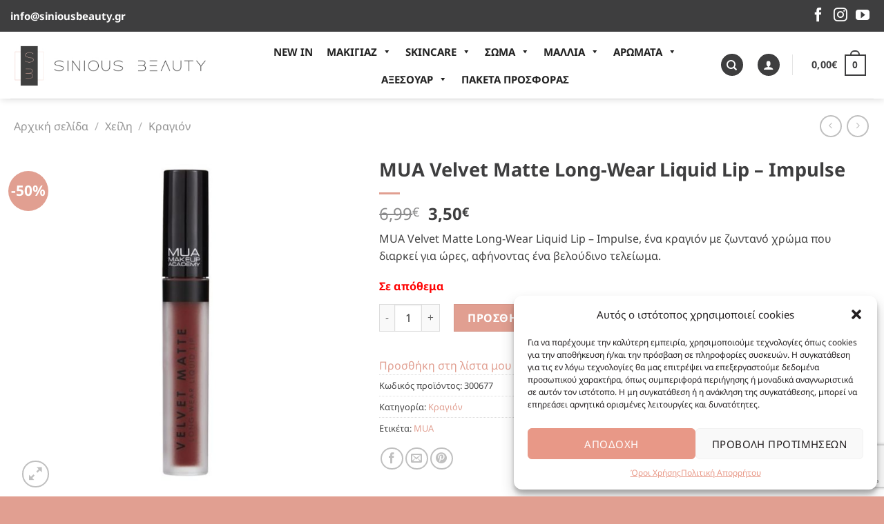

--- FILE ---
content_type: text/html; charset=UTF-8
request_url: https://siniousbeauty.gr/product/mua-velvet-matte-long-wear-liquid-lip-impulse/
body_size: 34837
content:
<!DOCTYPE html>
<html lang="el" class="loading-site no-js">
<head>
	<meta charset="UTF-8" />
	<link rel="profile" href="https://gmpg.org/xfn/11" />
	<link rel="pingback" href="https://siniousbeauty.gr/xmlrpc.php" />

					<script>document.documentElement.className = document.documentElement.className + ' yes-js js_active js'</script>
				<script>(function(html){html.className = html.className.replace(/\bno-js\b/,'js')})(document.documentElement);</script>
<meta name='robots' content='index, follow, max-image-preview:large, max-snippet:-1, max-video-preview:-1' />
<meta name="viewport" content="width=device-width, initial-scale=1" />
	<!-- This site is optimized with the Yoast SEO plugin v22.8 - https://yoast.com/wordpress/plugins/seo/ -->
	<title>MUA Velvet Matte Long-Wear Liquid Lip - Impulse | Sinious Beauty</title>
	<meta name="description" content="MUA Velvet Matte Long-Wear Liquid Lip - Impulse, ένα κραγιόν με ζωντανό χρώμα που διαρκεί για ώρες, αφήνοντας ένα βελούδινο τελείωμα." />
	<link rel="canonical" href="https://siniousbeauty.gr/product/mua-velvet-matte-long-wear-liquid-lip-impulse/" />
	<meta property="og:locale" content="el_GR" />
	<meta property="og:type" content="article" />
	<meta property="og:title" content="MUA Velvet Matte Long-Wear Liquid Lip - Impulse | Sinious Beauty" />
	<meta property="og:description" content="MUA Velvet Matte Long-Wear Liquid Lip - Impulse, ένα κραγιόν με ζωντανό χρώμα που διαρκεί για ώρες, αφήνοντας ένα βελούδινο τελείωμα." />
	<meta property="og:url" content="https://siniousbeauty.gr/product/mua-velvet-matte-long-wear-liquid-lip-impulse/" />
	<meta property="og:site_name" content="Sinious Beauty" />
	<meta property="article:publisher" content="https://www.facebook.com/profile.php?id=100047640410761" />
	<meta property="article:modified_time" content="2024-08-05T08:32:28+00:00" />
	<meta property="og:image" content="https://siniousbeauty.gr/wp-content/uploads/2021/12/MUA-Velvet-Matte-Long-Wear-Liquid-Lip-Impulse.jpg" />
	<meta property="og:image:width" content="800" />
	<meta property="og:image:height" content="800" />
	<meta property="og:image:type" content="image/jpeg" />
	<meta name="twitter:card" content="summary_large_image" />
	<meta name="twitter:label1" content="Εκτιμώμενος χρόνος ανάγνωσης" />
	<meta name="twitter:data1" content="1 λεπτό" />
	<script type="application/ld+json" class="yoast-schema-graph">{"@context":"https://schema.org","@graph":[{"@type":"WebPage","@id":"https://siniousbeauty.gr/product/mua-velvet-matte-long-wear-liquid-lip-impulse/","url":"https://siniousbeauty.gr/product/mua-velvet-matte-long-wear-liquid-lip-impulse/","name":"MUA Velvet Matte Long-Wear Liquid Lip - Impulse | Sinious Beauty","isPartOf":{"@id":"https://siniousbeauty.gr/#website"},"primaryImageOfPage":{"@id":"https://siniousbeauty.gr/product/mua-velvet-matte-long-wear-liquid-lip-impulse/#primaryimage"},"image":{"@id":"https://siniousbeauty.gr/product/mua-velvet-matte-long-wear-liquid-lip-impulse/#primaryimage"},"thumbnailUrl":"https://siniousbeauty.gr/wp-content/uploads/2021/12/MUA-Velvet-Matte-Long-Wear-Liquid-Lip-Impulse.jpg","datePublished":"2021-12-14T14:17:02+00:00","dateModified":"2024-08-05T08:32:28+00:00","description":"MUA Velvet Matte Long-Wear Liquid Lip - Impulse, ένα κραγιόν με ζωντανό χρώμα που διαρκεί για ώρες, αφήνοντας ένα βελούδινο τελείωμα.","breadcrumb":{"@id":"https://siniousbeauty.gr/product/mua-velvet-matte-long-wear-liquid-lip-impulse/#breadcrumb"},"inLanguage":"el","potentialAction":[{"@type":"ReadAction","target":["https://siniousbeauty.gr/product/mua-velvet-matte-long-wear-liquid-lip-impulse/"]}]},{"@type":"ImageObject","inLanguage":"el","@id":"https://siniousbeauty.gr/product/mua-velvet-matte-long-wear-liquid-lip-impulse/#primaryimage","url":"https://siniousbeauty.gr/wp-content/uploads/2021/12/MUA-Velvet-Matte-Long-Wear-Liquid-Lip-Impulse.jpg","contentUrl":"https://siniousbeauty.gr/wp-content/uploads/2021/12/MUA-Velvet-Matte-Long-Wear-Liquid-Lip-Impulse.jpg","width":800,"height":800,"caption":"MUA Velvet Matte Long-Wear Liquid Lip - Impulse"},{"@type":"BreadcrumbList","@id":"https://siniousbeauty.gr/product/mua-velvet-matte-long-wear-liquid-lip-impulse/#breadcrumb","itemListElement":[{"@type":"ListItem","position":1,"name":"Αρχική","item":"https://siniousbeauty.gr/"},{"@type":"ListItem","position":2,"name":"Shop","item":"https://siniousbeauty.gr/shop/"},{"@type":"ListItem","position":3,"name":"MUA Velvet Matte Long-Wear Liquid Lip &#8211; Impulse"}]},{"@type":"WebSite","@id":"https://siniousbeauty.gr/#website","url":"https://siniousbeauty.gr/","name":"Sinious Beauty","description":"Let’s get Sinious!","publisher":{"@id":"https://siniousbeauty.gr/#organization"},"alternateName":"Σύνη Ευθυμίου","potentialAction":[{"@type":"SearchAction","target":{"@type":"EntryPoint","urlTemplate":"https://siniousbeauty.gr/?s={search_term_string}"},"query-input":"required name=search_term_string"}],"inLanguage":"el"},{"@type":"Organization","@id":"https://siniousbeauty.gr/#organization","name":"Sinious Beauty","alternateName":"Σύνη Ευθυμίου","url":"https://siniousbeauty.gr/","logo":{"@type":"ImageObject","inLanguage":"el","@id":"https://siniousbeauty.gr/#/schema/logo/image/","url":"https://siniousbeauty.gr/wp-content/uploads/2024/05/logo-sinious-logo-696.png","contentUrl":"https://siniousbeauty.gr/wp-content/uploads/2024/05/logo-sinious-logo-696.png","width":696,"height":696,"caption":"Sinious Beauty"},"image":{"@id":"https://siniousbeauty.gr/#/schema/logo/image/"},"sameAs":["https://www.facebook.com/profile.php?id=100047640410761","https://www.instagram.com/siniousbeauty.gr/","https://www.youtube.com/channel/UC0Ds1MFuV3OGCdbEBuIChVw"]}]}</script>
	<!-- / Yoast SEO plugin. -->


<link rel='prefetch' href='https://siniousbeauty.gr/wp-content/themes/flatsome/assets/js/flatsome.js?ver=a0a7aee297766598a20e' />
<link rel='prefetch' href='https://siniousbeauty.gr/wp-content/themes/flatsome/assets/js/chunk.slider.js?ver=3.18.7' />
<link rel='prefetch' href='https://siniousbeauty.gr/wp-content/themes/flatsome/assets/js/chunk.popups.js?ver=3.18.7' />
<link rel='prefetch' href='https://siniousbeauty.gr/wp-content/themes/flatsome/assets/js/chunk.tooltips.js?ver=3.18.7' />
<link rel='prefetch' href='https://siniousbeauty.gr/wp-content/themes/flatsome/assets/js/woocommerce.js?ver=49415fe6a9266f32f1f2' />
<link rel="alternate" type="application/rss+xml" title="Ροή RSS &raquo; Sinious Beauty" href="https://siniousbeauty.gr/feed/" />
<link rel="alternate" type="application/rss+xml" title="Ροή Σχολίων &raquo; Sinious Beauty" href="https://siniousbeauty.gr/comments/feed/" />
<link rel='stylesheet' id='contact-form-7-css' href='https://siniousbeauty.gr/wp-content/plugins/contact-form-7/includes/css/styles.css?ver=5.9.5' type='text/css' media='all' />
<style id='woocommerce-inline-inline-css' type='text/css'>
.woocommerce form .form-row .required { visibility: visible; }
</style>
<link rel='stylesheet' id='trp-language-switcher-style-css' href='https://siniousbeauty.gr/wp-content/plugins/translatepress-multilingual/assets/css/trp-language-switcher.css?ver=2.7.8' type='text/css' media='all' />
<link rel='stylesheet' id='cmplz-general-css' href='https://siniousbeauty.gr/wp-content/plugins/complianz-gdpr/assets/css/cookieblocker.min.css?ver=1717058563' type='text/css' media='all' />
<link rel='stylesheet' id='megamenu-css' href='https://siniousbeauty.gr/wp-content/uploads/maxmegamenu/style.css?ver=06260b' type='text/css' media='all' />
<link rel='stylesheet' id='dashicons-css' href='https://siniousbeauty.gr/wp-includes/css/dashicons.min.css?ver=fbbda073eaa9558b59c36bb99a431272' type='text/css' media='all' />
<style id='dashicons-inline-css' type='text/css'>
[data-font="Dashicons"]:before {font-family: 'Dashicons' !important;content: attr(data-icon) !important;speak: none !important;font-weight: normal !important;font-variant: normal !important;text-transform: none !important;line-height: 1 !important;font-style: normal !important;-webkit-font-smoothing: antialiased !important;-moz-osx-font-smoothing: grayscale !important;}
</style>
<link rel='stylesheet' id='woo-variation-swatches-css' href='https://siniousbeauty.gr/wp-content/plugins/woo-variation-swatches/assets/css/frontend.min.css?ver=1717790632' type='text/css' media='all' />
<style id='woo-variation-swatches-inline-css' type='text/css'>
:root {
--wvs-tick:url("data:image/svg+xml;utf8,%3Csvg filter='drop-shadow(0px 0px 2px rgb(0 0 0 / .8))' xmlns='http://www.w3.org/2000/svg'  viewBox='0 0 30 30'%3E%3Cpath fill='none' stroke='%23ffffff' stroke-linecap='round' stroke-linejoin='round' stroke-width='4' d='M4 16L11 23 27 7'/%3E%3C/svg%3E");

--wvs-cross:url("data:image/svg+xml;utf8,%3Csvg filter='drop-shadow(0px 0px 5px rgb(255 255 255 / .6))' xmlns='http://www.w3.org/2000/svg' width='72px' height='72px' viewBox='0 0 24 24'%3E%3Cpath fill='none' stroke='%23ff0000' stroke-linecap='round' stroke-width='0.6' d='M5 5L19 19M19 5L5 19'/%3E%3C/svg%3E");
--wvs-single-product-item-width:30px;
--wvs-single-product-item-height:30px;
--wvs-single-product-item-font-size:16px}
</style>
<link rel='stylesheet' id='flatsome-woocommerce-wishlist-css' href='https://siniousbeauty.gr/wp-content/themes/flatsome/inc/integrations/wc-yith-wishlist/wishlist.css?ver=3.10.2' type='text/css' media='all' />
<link rel='stylesheet' id='flatsome-main-css' href='https://siniousbeauty.gr/wp-content/themes/flatsome/assets/css/flatsome.css?ver=3.18.7' type='text/css' media='all' />
<style id='flatsome-main-inline-css' type='text/css'>
@font-face {
				font-family: "fl-icons";
				font-display: block;
				src: url(https://siniousbeauty.gr/wp-content/themes/flatsome/assets/css/icons/fl-icons.eot?v=3.18.7);
				src:
					url(https://siniousbeauty.gr/wp-content/themes/flatsome/assets/css/icons/fl-icons.eot#iefix?v=3.18.7) format("embedded-opentype"),
					url(https://siniousbeauty.gr/wp-content/themes/flatsome/assets/css/icons/fl-icons.woff2?v=3.18.7) format("woff2"),
					url(https://siniousbeauty.gr/wp-content/themes/flatsome/assets/css/icons/fl-icons.ttf?v=3.18.7) format("truetype"),
					url(https://siniousbeauty.gr/wp-content/themes/flatsome/assets/css/icons/fl-icons.woff?v=3.18.7) format("woff"),
					url(https://siniousbeauty.gr/wp-content/themes/flatsome/assets/css/icons/fl-icons.svg?v=3.18.7#fl-icons) format("svg");
			}
</style>
<link rel='stylesheet' id='flatsome-shop-css' href='https://siniousbeauty.gr/wp-content/themes/flatsome/assets/css/flatsome-shop.css?ver=3.18.7' type='text/css' media='all' />
<script type="text/javascript" src="https://siniousbeauty.gr/wp-content/plugins/google-analytics-for-wordpress/assets/js/frontend-gtag.min.js?ver=9.11.1" id="monsterinsights-frontend-script-js" async="async" data-wp-strategy="async"></script>
<script data-cfasync="false" data-wpfc-render="false" type="text/javascript" id='monsterinsights-frontend-script-js-extra'>/* <![CDATA[ */
var monsterinsights_frontend = {"js_events_tracking":"true","download_extensions":"doc,pdf,ppt,zip,xls,docx,pptx,xlsx","inbound_paths":"[{\"path\":\"\\\/go\\\/\",\"label\":\"affiliate\"},{\"path\":\"\\\/recommend\\\/\",\"label\":\"affiliate\"}]","home_url":"https:\/\/siniousbeauty.gr","hash_tracking":"false","v4_id":"G-6XHB460DME"};/* ]]> */
</script>
<script type="text/javascript" src="https://siniousbeauty.gr/wp-includes/js/jquery/jquery.min.js?ver=3.7.1" id="jquery-core-js"></script>
<script type="text/javascript" id="jquery-remove-uppercase-accents-js-extra">
/* <![CDATA[ */
var rua = {"accents":[{"original":"\u0386\u0399","convert":"\u0391\u03aa"},{"original":"\u0386\u03a5","convert":"\u0391\u03ab"},{"original":"\u0388\u0399","convert":"\u0395\u03aa"},{"original":"\u038c\u0399","convert":"\u039f\u03aa"},{"original":"\u0388\u03a5","convert":"\u0395\u03ab"},{"original":"\u038c\u03a5","convert":"\u039f\u03ab"},{"original":"\u03ac\u03b9","convert":"\u03b1\u03ca"},{"original":"\u03ad\u03b9","convert":"\u03b5\u03ca"},{"original":"\u0386\u03c5","convert":"\u03b1\u03cb"},{"original":"\u03ac\u03c5","convert":"\u03b1\u03cb"},{"original":"\u03cc\u03b9","convert":"\u03bf\u03ca"},{"original":"\u0388\u03c5","convert":"\u03b5\u03cb"},{"original":"\u03ad\u03c5","convert":"\u03b5\u03cb"},{"original":"\u03cc\u03c5","convert":"\u03bf\u03cb"},{"original":"\u038c\u03c5","convert":"\u03bf\u03cb"},{"original":"\u0386","convert":"\u0391"},{"original":"\u03ac","convert":"\u03b1"},{"original":"\u0388","convert":"\u0395"},{"original":"\u03ad","convert":"\u03b5"},{"original":"\u0389","convert":"\u0397"},{"original":"\u03ae","convert":"\u03b7"},{"original":"\u038a","convert":"\u0399"},{"original":"\u03aa","convert":"\u0399"},{"original":"\u03af","convert":"\u03b9"},{"original":"\u0390","convert":"\u03ca"},{"original":"\u038c","convert":"\u039f"},{"original":"\u03cc","convert":"\u03bf"},{"original":"\u038e","convert":"\u03a5"},{"original":"\u03cd","convert":"\u03c5"},{"original":"\u03b0","convert":"\u03cb"},{"original":"\u038f","convert":"\u03a9"},{"original":"\u03ce","convert":"\u03c9"}],"selectors":"","selAction":""};
/* ]]> */
</script>
<script type="text/javascript" src="https://siniousbeauty.gr/wp-content/plugins/remove-uppercase-accents/js/jquery.remove-uppercase-accents.js?ver=fbbda073eaa9558b59c36bb99a431272" id="jquery-remove-uppercase-accents-js"></script>
<script type="text/javascript" src="https://siniousbeauty.gr/wp-content/plugins/woocommerce/assets/js/jquery-blockui/jquery.blockUI.min.js?ver=2.7.0-wc.8.9.4" id="jquery-blockui-js" data-wp-strategy="defer"></script>
<script type="text/javascript" id="wc-add-to-cart-js-extra">
/* <![CDATA[ */
var wc_add_to_cart_params = {"ajax_url":"\/wp-admin\/admin-ajax.php","wc_ajax_url":"\/?wc-ajax=%%endpoint%%","i18n_view_cart":"\u039a\u03b1\u03bb\u03ac\u03b8\u03b9","cart_url":"https:\/\/siniousbeauty.gr\/cart\/","is_cart":"","cart_redirect_after_add":"no"};
/* ]]> */
</script>
<script type="text/javascript" src="https://siniousbeauty.gr/wp-content/plugins/woocommerce/assets/js/frontend/add-to-cart.min.js?ver=8.9.4" id="wc-add-to-cart-js" defer="defer" data-wp-strategy="defer"></script>
<script type="text/javascript" id="wc-single-product-js-extra">
/* <![CDATA[ */
var wc_single_product_params = {"i18n_required_rating_text":"\u03a0\u03b1\u03c1\u03b1\u03ba\u03b1\u03bb\u03bf\u03cd\u03bc\u03b5, \u03b5\u03c0\u03b9\u03bb\u03ad\u03be\u03c4\u03b5 \u03bc\u03af\u03b1 \u03b2\u03b1\u03b8\u03bc\u03bf\u03bb\u03bf\u03b3\u03af\u03b1","review_rating_required":"yes","flexslider":{"rtl":false,"animation":"slide","smoothHeight":true,"directionNav":false,"controlNav":"thumbnails","slideshow":false,"animationSpeed":500,"animationLoop":false,"allowOneSlide":false},"zoom_enabled":"","zoom_options":[],"photoswipe_enabled":"","photoswipe_options":{"shareEl":false,"closeOnScroll":false,"history":false,"hideAnimationDuration":0,"showAnimationDuration":0},"flexslider_enabled":""};
/* ]]> */
</script>
<script type="text/javascript" src="https://siniousbeauty.gr/wp-content/plugins/woocommerce/assets/js/frontend/single-product.min.js?ver=8.9.4" id="wc-single-product-js" defer="defer" data-wp-strategy="defer"></script>
<script type="text/javascript" src="https://siniousbeauty.gr/wp-content/plugins/woocommerce/assets/js/js-cookie/js.cookie.min.js?ver=2.1.4-wc.8.9.4" id="js-cookie-js" data-wp-strategy="defer"></script>
<script type="text/javascript" src="https://siniousbeauty.gr/wp-content/plugins/translatepress-multilingual/assets/js/trp-frontend-compatibility.js?ver=2.7.8" id="trp-frontend-compatibility-js"></script>
<link rel="https://api.w.org/" href="https://siniousbeauty.gr/wp-json/" /><link rel="alternate" type="application/json" href="https://siniousbeauty.gr/wp-json/wp/v2/product/2063" /><link rel="EditURI" type="application/rsd+xml" title="RSD" href="https://siniousbeauty.gr/xmlrpc.php?rsd" />

<link rel='shortlink' href='https://siniousbeauty.gr/?p=2063' />
<link rel="alternate" type="application/json+oembed" href="https://siniousbeauty.gr/wp-json/oembed/1.0/embed?url=https%3A%2F%2Fsiniousbeauty.gr%2Fproduct%2Fmua-velvet-matte-long-wear-liquid-lip-impulse%2F" />
<link rel="alternate" type="text/xml+oembed" href="https://siniousbeauty.gr/wp-json/oembed/1.0/embed?url=https%3A%2F%2Fsiniousbeauty.gr%2Fproduct%2Fmua-velvet-matte-long-wear-liquid-lip-impulse%2F&#038;format=xml" />
<link rel="alternate" hreflang="el" href="https://siniousbeauty.gr/product/mua-velvet-matte-long-wear-liquid-lip-impulse/"/>
			<style>.cmplz-hidden {
					display: none !important;
				}</style><style>.bg{opacity: 0; transition: opacity 1s; -webkit-transition: opacity 1s;} .bg-loaded{opacity: 1;}</style>	<noscript><style>.woocommerce-product-gallery{ opacity: 1 !important; }</style></noscript>
	<meta name="generator" content="Powered by Slider Revolution 6.6.10 - responsive, Mobile-Friendly Slider Plugin for WordPress with comfortable drag and drop interface." />
<link rel="icon" href="https://siniousbeauty.gr/wp-content/uploads/2021/02/cropped-sinious-icon-32x32.jpg" sizes="32x32" />
<link rel="icon" href="https://siniousbeauty.gr/wp-content/uploads/2021/02/cropped-sinious-icon-192x192.jpg" sizes="192x192" />
<link rel="apple-touch-icon" href="https://siniousbeauty.gr/wp-content/uploads/2021/02/cropped-sinious-icon-180x180.jpg" />
<meta name="msapplication-TileImage" content="https://siniousbeauty.gr/wp-content/uploads/2021/02/cropped-sinious-icon-270x270.jpg" />
<script>function setREVStartSize(e){
			//window.requestAnimationFrame(function() {
				window.RSIW = window.RSIW===undefined ? window.innerWidth : window.RSIW;
				window.RSIH = window.RSIH===undefined ? window.innerHeight : window.RSIH;
				try {
					var pw = document.getElementById(e.c).parentNode.offsetWidth,
						newh;
					pw = pw===0 || isNaN(pw) || (e.l=="fullwidth" || e.layout=="fullwidth") ? window.RSIW : pw;
					e.tabw = e.tabw===undefined ? 0 : parseInt(e.tabw);
					e.thumbw = e.thumbw===undefined ? 0 : parseInt(e.thumbw);
					e.tabh = e.tabh===undefined ? 0 : parseInt(e.tabh);
					e.thumbh = e.thumbh===undefined ? 0 : parseInt(e.thumbh);
					e.tabhide = e.tabhide===undefined ? 0 : parseInt(e.tabhide);
					e.thumbhide = e.thumbhide===undefined ? 0 : parseInt(e.thumbhide);
					e.mh = e.mh===undefined || e.mh=="" || e.mh==="auto" ? 0 : parseInt(e.mh,0);
					if(e.layout==="fullscreen" || e.l==="fullscreen")
						newh = Math.max(e.mh,window.RSIH);
					else{
						e.gw = Array.isArray(e.gw) ? e.gw : [e.gw];
						for (var i in e.rl) if (e.gw[i]===undefined || e.gw[i]===0) e.gw[i] = e.gw[i-1];
						e.gh = e.el===undefined || e.el==="" || (Array.isArray(e.el) && e.el.length==0)? e.gh : e.el;
						e.gh = Array.isArray(e.gh) ? e.gh : [e.gh];
						for (var i in e.rl) if (e.gh[i]===undefined || e.gh[i]===0) e.gh[i] = e.gh[i-1];
											
						var nl = new Array(e.rl.length),
							ix = 0,
							sl;
						e.tabw = e.tabhide>=pw ? 0 : e.tabw;
						e.thumbw = e.thumbhide>=pw ? 0 : e.thumbw;
						e.tabh = e.tabhide>=pw ? 0 : e.tabh;
						e.thumbh = e.thumbhide>=pw ? 0 : e.thumbh;
						for (var i in e.rl) nl[i] = e.rl[i]<window.RSIW ? 0 : e.rl[i];
						sl = nl[0];
						for (var i in nl) if (sl>nl[i] && nl[i]>0) { sl = nl[i]; ix=i;}
						var m = pw>(e.gw[ix]+e.tabw+e.thumbw) ? 1 : (pw-(e.tabw+e.thumbw)) / (e.gw[ix]);
						newh =  (e.gh[ix] * m) + (e.tabh + e.thumbh);
					}
					var el = document.getElementById(e.c);
					if (el!==null && el) el.style.height = newh+"px";
					el = document.getElementById(e.c+"_wrapper");
					if (el!==null && el) {
						el.style.height = newh+"px";
						el.style.display = "block";
					}
				} catch(e){
					console.log("Failure at Presize of Slider:" + e)
				}
			//});
		  };</script>
<style id="custom-css" type="text/css">:root {--primary-color: #3e3e3f;--fs-color-primary: #3e3e3f;--fs-color-secondary: #e19f91;--fs-color-success: #707070;--fs-color-alert: #b20000;--fs-experimental-link-color: #e19f91;--fs-experimental-link-color-hover: #e89887;}.tooltipster-base {--tooltip-color: #fff;--tooltip-bg-color: #000;}.off-canvas-right .mfp-content, .off-canvas-left .mfp-content {--drawer-width: 300px;}.off-canvas .mfp-content.off-canvas-cart {--drawer-width: 360px;}.container-width, .full-width .ubermenu-nav, .container, .row{max-width: 1270px}.row.row-collapse{max-width: 1240px}.row.row-small{max-width: 1262.5px}.row.row-large{max-width: 1300px}.header-main{height: 97px}#logo img{max-height: 97px}#logo{width:289px;}.header-bottom{min-height: 55px}.header-top{min-height: 46px}.transparent .header-main{height: 90px}.transparent #logo img{max-height: 90px}.has-transparent + .page-title:first-of-type,.has-transparent + #main > .page-title,.has-transparent + #main > div > .page-title,.has-transparent + #main .page-header-wrapper:first-of-type .page-title{padding-top: 120px;}.header.show-on-scroll,.stuck .header-main{height:70px!important}.stuck #logo img{max-height: 70px!important}.header-bottom {background-color: #f1f1f1}.top-bar-nav > li > a{line-height: 20px }.header-main .nav > li > a{line-height: 26px }.header-bottom-nav > li > a{line-height: 16px }@media (max-width: 549px) {.header-main{height: 70px}#logo img{max-height: 70px}}.nav-dropdown{font-size:100%}.header-top{background-color:#3e3e3f!important;}body{color: #444444}h1,h2,h3,h4,h5,h6,.heading-font{color: #3e3e3f;}body{font-size: 100%;}@media screen and (max-width: 549px){body{font-size: 100%;}}body{font-family: "Noto Sans", sans-serif;}body {font-weight: 400;font-style: normal;}.nav > li > a {font-family: "Noto Sans", sans-serif;}.mobile-sidebar-levels-2 .nav > li > ul > li > a {font-family: "Noto Sans", sans-serif;}.nav > li > a,.mobile-sidebar-levels-2 .nav > li > ul > li > a {font-weight: 700;font-style: normal;}h1,h2,h3,h4,h5,h6,.heading-font, .off-canvas-center .nav-sidebar.nav-vertical > li > a{font-family: "Noto Sans", sans-serif;}h1,h2,h3,h4,h5,h6,.heading-font,.banner h1,.banner h2 {font-weight: 700;font-style: normal;}.alt-font{font-family: "Noto Sans", sans-serif;}.alt-font {font-weight: 400!important;font-style: normal!important;}.section-title span{text-transform: none;}.header:not(.transparent) .top-bar-nav > li > a {color: #3e3e3f;}.header:not(.transparent) .top-bar-nav.nav > li > a:hover,.header:not(.transparent) .top-bar-nav.nav > li.active > a,.header:not(.transparent) .top-bar-nav.nav > li.current > a,.header:not(.transparent) .top-bar-nav.nav > li > a.active,.header:not(.transparent) .top-bar-nav.nav > li > a.current{color: #e4a494;}.top-bar-nav.nav-line-bottom > li > a:before,.top-bar-nav.nav-line-grow > li > a:before,.top-bar-nav.nav-line > li > a:before,.top-bar-nav.nav-box > li > a:hover,.top-bar-nav.nav-box > li.active > a,.top-bar-nav.nav-pills > li > a:hover,.top-bar-nav.nav-pills > li.active > a{color:#FFF!important;background-color: #e4a494;}.header:not(.transparent) .header-nav-main.nav > li > a {color: #3e3e3f;}.header:not(.transparent) .header-nav-main.nav > li > a:hover,.header:not(.transparent) .header-nav-main.nav > li.active > a,.header:not(.transparent) .header-nav-main.nav > li.current > a,.header:not(.transparent) .header-nav-main.nav > li > a.active,.header:not(.transparent) .header-nav-main.nav > li > a.current{color: #e4a494;}.header-nav-main.nav-line-bottom > li > a:before,.header-nav-main.nav-line-grow > li > a:before,.header-nav-main.nav-line > li > a:before,.header-nav-main.nav-box > li > a:hover,.header-nav-main.nav-box > li.active > a,.header-nav-main.nav-pills > li > a:hover,.header-nav-main.nav-pills > li.active > a{color:#FFF!important;background-color: #e4a494;}.is-divider{background-color: #e19f91;}.badge-inner.on-sale{background-color: #e19f91}.badge-inner.new-bubble{background-color: #e19f91}.star-rating span:before,.star-rating:before, .woocommerce-page .star-rating:before, .stars a:hover:after, .stars a.active:after{color: #e19f91}.price del, .product_list_widget del, del .woocommerce-Price-amount { color: #3e3e3f; }ins .woocommerce-Price-amount { color: #e19f91; }.shop-page-title.featured-title .title-bg{ background-image: url(https://siniousbeauty.gr/wp-content/uploads/2021/12/MUA-Velvet-Matte-Long-Wear-Liquid-Lip-Impulse.jpg)!important;}@media screen and (min-width: 550px){.products .box-vertical .box-image{min-width: 300px!important;width: 300px!important;}}.header-main .social-icons,.header-main .cart-icon strong,.header-main .menu-title,.header-main .header-button > .button.is-outline,.header-main .nav > li > a > i:not(.icon-angle-down){color: #3e3e3f!important;}.header-main .header-button > .button.is-outline,.header-main .cart-icon strong:after,.header-main .cart-icon strong{border-color: #3e3e3f!important;}.header-main .header-button > .button:not(.is-outline){background-color: #3e3e3f!important;}.header-main .current-dropdown .cart-icon strong,.header-main .header-button > .button:hover,.header-main .header-button > .button:hover i,.header-main .header-button > .button:hover span{color:#FFF!important;}.header-main .menu-title:hover,.header-main .social-icons a:hover,.header-main .header-button > .button.is-outline:hover,.header-main .nav > li > a:hover > i:not(.icon-angle-down){color: #e4a494!important;}.header-main .current-dropdown .cart-icon strong,.header-main .header-button > .button:hover{background-color: #e4a494!important;}.header-main .current-dropdown .cart-icon strong:after,.header-main .current-dropdown .cart-icon strong,.header-main .header-button > .button:hover{border-color: #e4a494!important;}.footer-1{background-color: #000000}.footer-2{background-color: #d4af37}.absolute-footer, html{background-color: #e19f91}.page-title-small + main .product-container > .row{padding-top:0;}.nav-vertical-fly-out > li + li {border-top-width: 1px; border-top-style: solid;}.label-new.menu-item > a:after{content:"New";}.label-hot.menu-item > a:after{content:"Hot";}.label-sale.menu-item > a:after{content:"Sale";}.label-popular.menu-item > a:after{content:"Popular";}</style>		<style type="text/css" id="wp-custom-css">
			/*GENERICS*/
.justify-txt p, .justify-txt a, .justify-txt li{
	text-align:justify;
}
/**/

.nav-small.nav>li.html {
	font-size: 16px;
}
.html .social-icons {
	font-size: 20px;
}
.widget>ul>li ul {
	border-left: 0px solid #ddd;
}
#text-box-677597062 .text {
	text-shadow: 1px 1px #ffffff!important;
}

.woo-variation-swatches .variable-items-wrapper .variable-item:not(.radio-variable-item).button-variable-item {
	height: 45px;
	width: 45px;
}

.product-info p.stock {
	font-size: 16px;
	font-weight: 600;
	color: red;
}
.woocommerce-Price-amount.amount {
	color: #3e3e3f;
}

ul.menu>li+li, .widget>ul>li+li{
	border-top: 0px solid #ececec;
}

/*NEWSLETTER*/
.newsletter input[type=submit]{
	font-size:15px;
}
div#col-300709276 {
	padding-bottom: 0;
}
/**/

/*CHECKOUT*/
small.includes_tax {
	display: none;
}
/**/


/*RESPONSIVE MODE*/
@media (max-width: 1139px) {
	.hide-for-medium{
		display: none !important;
	}
	.show-for-medium {
		display: inline-block !important;
	}
}		</style>
		<style id="kirki-inline-styles">/* cyrillic-ext */
@font-face {
  font-family: 'Noto Sans';
  font-style: normal;
  font-weight: 400;
  font-stretch: 100%;
  font-display: swap;
  src: url(https://siniousbeauty.gr/wp-content/fonts/noto-sans/o-0bIpQlx3QUlC5A4PNB6Ryti20_6n1iPHjc5aPdu2ui.woff2) format('woff2');
  unicode-range: U+0460-052F, U+1C80-1C8A, U+20B4, U+2DE0-2DFF, U+A640-A69F, U+FE2E-FE2F;
}
/* cyrillic */
@font-face {
  font-family: 'Noto Sans';
  font-style: normal;
  font-weight: 400;
  font-stretch: 100%;
  font-display: swap;
  src: url(https://siniousbeauty.gr/wp-content/fonts/noto-sans/o-0bIpQlx3QUlC5A4PNB6Ryti20_6n1iPHjc5ardu2ui.woff2) format('woff2');
  unicode-range: U+0301, U+0400-045F, U+0490-0491, U+04B0-04B1, U+2116;
}
/* devanagari */
@font-face {
  font-family: 'Noto Sans';
  font-style: normal;
  font-weight: 400;
  font-stretch: 100%;
  font-display: swap;
  src: url(https://siniousbeauty.gr/wp-content/fonts/noto-sans/o-0bIpQlx3QUlC5A4PNB6Ryti20_6n1iPHjc5a_du2ui.woff2) format('woff2');
  unicode-range: U+0900-097F, U+1CD0-1CF9, U+200C-200D, U+20A8, U+20B9, U+20F0, U+25CC, U+A830-A839, U+A8E0-A8FF, U+11B00-11B09;
}
/* greek-ext */
@font-face {
  font-family: 'Noto Sans';
  font-style: normal;
  font-weight: 400;
  font-stretch: 100%;
  font-display: swap;
  src: url(https://siniousbeauty.gr/wp-content/fonts/noto-sans/o-0bIpQlx3QUlC5A4PNB6Ryti20_6n1iPHjc5aLdu2ui.woff2) format('woff2');
  unicode-range: U+1F00-1FFF;
}
/* greek */
@font-face {
  font-family: 'Noto Sans';
  font-style: normal;
  font-weight: 400;
  font-stretch: 100%;
  font-display: swap;
  src: url(https://siniousbeauty.gr/wp-content/fonts/noto-sans/o-0bIpQlx3QUlC5A4PNB6Ryti20_6n1iPHjc5a3du2ui.woff2) format('woff2');
  unicode-range: U+0370-0377, U+037A-037F, U+0384-038A, U+038C, U+038E-03A1, U+03A3-03FF;
}
/* vietnamese */
@font-face {
  font-family: 'Noto Sans';
  font-style: normal;
  font-weight: 400;
  font-stretch: 100%;
  font-display: swap;
  src: url(https://siniousbeauty.gr/wp-content/fonts/noto-sans/o-0bIpQlx3QUlC5A4PNB6Ryti20_6n1iPHjc5aHdu2ui.woff2) format('woff2');
  unicode-range: U+0102-0103, U+0110-0111, U+0128-0129, U+0168-0169, U+01A0-01A1, U+01AF-01B0, U+0300-0301, U+0303-0304, U+0308-0309, U+0323, U+0329, U+1EA0-1EF9, U+20AB;
}
/* latin-ext */
@font-face {
  font-family: 'Noto Sans';
  font-style: normal;
  font-weight: 400;
  font-stretch: 100%;
  font-display: swap;
  src: url(https://siniousbeauty.gr/wp-content/fonts/noto-sans/o-0bIpQlx3QUlC5A4PNB6Ryti20_6n1iPHjc5aDdu2ui.woff2) format('woff2');
  unicode-range: U+0100-02BA, U+02BD-02C5, U+02C7-02CC, U+02CE-02D7, U+02DD-02FF, U+0304, U+0308, U+0329, U+1D00-1DBF, U+1E00-1E9F, U+1EF2-1EFF, U+2020, U+20A0-20AB, U+20AD-20C0, U+2113, U+2C60-2C7F, U+A720-A7FF;
}
/* latin */
@font-face {
  font-family: 'Noto Sans';
  font-style: normal;
  font-weight: 400;
  font-stretch: 100%;
  font-display: swap;
  src: url(https://siniousbeauty.gr/wp-content/fonts/noto-sans/o-0bIpQlx3QUlC5A4PNB6Ryti20_6n1iPHjc5a7duw.woff2) format('woff2');
  unicode-range: U+0000-00FF, U+0131, U+0152-0153, U+02BB-02BC, U+02C6, U+02DA, U+02DC, U+0304, U+0308, U+0329, U+2000-206F, U+20AC, U+2122, U+2191, U+2193, U+2212, U+2215, U+FEFF, U+FFFD;
}
/* cyrillic-ext */
@font-face {
  font-family: 'Noto Sans';
  font-style: normal;
  font-weight: 700;
  font-stretch: 100%;
  font-display: swap;
  src: url(https://siniousbeauty.gr/wp-content/fonts/noto-sans/o-0bIpQlx3QUlC5A4PNB6Ryti20_6n1iPHjc5aPdu2ui.woff2) format('woff2');
  unicode-range: U+0460-052F, U+1C80-1C8A, U+20B4, U+2DE0-2DFF, U+A640-A69F, U+FE2E-FE2F;
}
/* cyrillic */
@font-face {
  font-family: 'Noto Sans';
  font-style: normal;
  font-weight: 700;
  font-stretch: 100%;
  font-display: swap;
  src: url(https://siniousbeauty.gr/wp-content/fonts/noto-sans/o-0bIpQlx3QUlC5A4PNB6Ryti20_6n1iPHjc5ardu2ui.woff2) format('woff2');
  unicode-range: U+0301, U+0400-045F, U+0490-0491, U+04B0-04B1, U+2116;
}
/* devanagari */
@font-face {
  font-family: 'Noto Sans';
  font-style: normal;
  font-weight: 700;
  font-stretch: 100%;
  font-display: swap;
  src: url(https://siniousbeauty.gr/wp-content/fonts/noto-sans/o-0bIpQlx3QUlC5A4PNB6Ryti20_6n1iPHjc5a_du2ui.woff2) format('woff2');
  unicode-range: U+0900-097F, U+1CD0-1CF9, U+200C-200D, U+20A8, U+20B9, U+20F0, U+25CC, U+A830-A839, U+A8E0-A8FF, U+11B00-11B09;
}
/* greek-ext */
@font-face {
  font-family: 'Noto Sans';
  font-style: normal;
  font-weight: 700;
  font-stretch: 100%;
  font-display: swap;
  src: url(https://siniousbeauty.gr/wp-content/fonts/noto-sans/o-0bIpQlx3QUlC5A4PNB6Ryti20_6n1iPHjc5aLdu2ui.woff2) format('woff2');
  unicode-range: U+1F00-1FFF;
}
/* greek */
@font-face {
  font-family: 'Noto Sans';
  font-style: normal;
  font-weight: 700;
  font-stretch: 100%;
  font-display: swap;
  src: url(https://siniousbeauty.gr/wp-content/fonts/noto-sans/o-0bIpQlx3QUlC5A4PNB6Ryti20_6n1iPHjc5a3du2ui.woff2) format('woff2');
  unicode-range: U+0370-0377, U+037A-037F, U+0384-038A, U+038C, U+038E-03A1, U+03A3-03FF;
}
/* vietnamese */
@font-face {
  font-family: 'Noto Sans';
  font-style: normal;
  font-weight: 700;
  font-stretch: 100%;
  font-display: swap;
  src: url(https://siniousbeauty.gr/wp-content/fonts/noto-sans/o-0bIpQlx3QUlC5A4PNB6Ryti20_6n1iPHjc5aHdu2ui.woff2) format('woff2');
  unicode-range: U+0102-0103, U+0110-0111, U+0128-0129, U+0168-0169, U+01A0-01A1, U+01AF-01B0, U+0300-0301, U+0303-0304, U+0308-0309, U+0323, U+0329, U+1EA0-1EF9, U+20AB;
}
/* latin-ext */
@font-face {
  font-family: 'Noto Sans';
  font-style: normal;
  font-weight: 700;
  font-stretch: 100%;
  font-display: swap;
  src: url(https://siniousbeauty.gr/wp-content/fonts/noto-sans/o-0bIpQlx3QUlC5A4PNB6Ryti20_6n1iPHjc5aDdu2ui.woff2) format('woff2');
  unicode-range: U+0100-02BA, U+02BD-02C5, U+02C7-02CC, U+02CE-02D7, U+02DD-02FF, U+0304, U+0308, U+0329, U+1D00-1DBF, U+1E00-1E9F, U+1EF2-1EFF, U+2020, U+20A0-20AB, U+20AD-20C0, U+2113, U+2C60-2C7F, U+A720-A7FF;
}
/* latin */
@font-face {
  font-family: 'Noto Sans';
  font-style: normal;
  font-weight: 700;
  font-stretch: 100%;
  font-display: swap;
  src: url(https://siniousbeauty.gr/wp-content/fonts/noto-sans/o-0bIpQlx3QUlC5A4PNB6Ryti20_6n1iPHjc5a7duw.woff2) format('woff2');
  unicode-range: U+0000-00FF, U+0131, U+0152-0153, U+02BB-02BC, U+02C6, U+02DA, U+02DC, U+0304, U+0308, U+0329, U+2000-206F, U+20AC, U+2122, U+2191, U+2193, U+2212, U+2215, U+FEFF, U+FFFD;
}</style><style type="text/css">/** Mega Menu CSS: fs **/</style>
</head>

<body class="product-template-default single single-product postid-2063 theme-flatsome woocommerce woocommerce-page woocommerce-no-js translatepress-el mega-menu-primary woo-variation-swatches wvs-behavior-blur wvs-theme-flatsome-child wvs-show-label wvs-tooltip header-shadow lightbox nav-dropdown-has-arrow nav-dropdown-has-shadow nav-dropdown-has-border has-lightbox">


<a class="skip-link screen-reader-text" href="#main">Μετάβαση στο περιεχόμενο</a>

<div id="wrapper">

	
	<header id="header" class="header header-full-width has-sticky sticky-jump">
		<div class="header-wrapper">
			<div id="top-bar" class="header-top hide-for-sticky nav-dark">
    <div class="flex-row container">
      <div class="flex-col hide-for-medium flex-left">
          <ul class="nav nav-left medium-nav-center nav-small  nav-box">
              <li class="html custom html_topbar_left"><i class="fa fa-envelope" aria-hidden="true"></i>  <strong><a href="/cdn-cgi/l/email-protection#b8d1d6ded7f8cbd1d6d1d7cdcbdaddd9cdccc196dfca"><span style="color:#fff; font-size: 15px;"><span class="__cf_email__" data-cfemail="70191e161f3003191e191f05031215110504095e1702">[email&#160;protected]</span></span></a></strong></li>          </ul>
      </div>

      <div class="flex-col hide-for-medium flex-center">
          <ul class="nav nav-center nav-small  nav-box">
                        </ul>
      </div>

      <div class="flex-col hide-for-medium flex-right">
         <ul class="nav top-bar-nav nav-right nav-small  nav-box">
              <li class="html header-social-icons ml-0">
	<div class="social-icons follow-icons" ><a href="https://www.facebook.com/siniousbeauty.gr" target="_blank" data-label="Facebook" class="icon plain facebook tooltip" title="Follow on Facebook" aria-label="Follow on Facebook" rel="noopener nofollow" ><i class="icon-facebook" ></i></a><a href="https://www.instagram.com/siniousbeauty.gr/" target="_blank" data-label="Instagram" class="icon plain instagram tooltip" title="Follow on Instagram" aria-label="Follow on Instagram" rel="noopener nofollow" ><i class="icon-instagram" ></i></a><a href="https://www.youtube.com/@siniousbeautygr" data-label="YouTube" target="_blank" class="icon plain youtube tooltip" title="Follow on YouTube" aria-label="Follow on YouTube" rel="noopener nofollow" ><i class="icon-youtube" ></i></a></div></li>
          </ul>
      </div>

            <div class="flex-col show-for-medium flex-grow">
          <ul class="nav nav-center nav-small mobile-nav  nav-box">
              <li class="html custom html_topbar_left"><i class="fa fa-envelope" aria-hidden="true"></i>  <strong><a href="/cdn-cgi/l/email-protection#c3aaada5ac83b0aaadaaacb6b0a1a6a2b6b7baeda4b1"><span style="color:#fff; font-size: 15px;"><span class="__cf_email__" data-cfemail="85ecebe3eac5f6ecebeceaf0f6e7e0e4f0f1fcabe2f7">[email&#160;protected]</span></span></a></strong></li>          </ul>
      </div>
      
    </div>
</div>
<div id="masthead" class="header-main ">
      <div class="header-inner flex-row container logo-left medium-logo-center" role="navigation">

          <!-- Logo -->
          <div id="logo" class="flex-col logo">
            
<!-- Header logo -->
<a href="https://siniousbeauty.gr/" title="Sinious Beauty - Let’s get Sinious!" rel="home">
		<img width="289" height="97" src="https://siniousbeauty.gr/wp-content/uploads/2020/12/siniousbeauty-logo-400px.jpg" class="header_logo header-logo" alt="Sinious Beauty"/><img  width="289" height="97" src="https://siniousbeauty.gr/wp-content/uploads/2020/12/siniousbeauty-logo-400px.jpg" class="header-logo-dark" alt="Sinious Beauty"/></a>
          </div>

          <!-- Mobile Left Elements -->
          <div class="flex-col show-for-medium flex-left">
            <ul class="mobile-nav nav nav-left ">
              <li class="nav-icon has-icon">
  		<a href="#" data-open="#main-menu" data-pos="left" data-bg="main-menu-overlay" data-color="" class="is-small" aria-label="Menu" aria-controls="main-menu" aria-expanded="false">

		  <i class="icon-menu" ></i>
		  		</a>
	</li>
            </ul>
          </div>

          <!-- Left Elements -->
          <div class="flex-col hide-for-medium flex-left
            flex-grow">
            <ul class="header-nav header-nav-main nav nav-left  nav-pills nav-size-medium nav-spacing-medium nav-uppercase" >
              <div id="mega-menu-wrap-primary" class="mega-menu-wrap"><div class="mega-menu-toggle"><div class="mega-toggle-blocks-left"></div><div class="mega-toggle-blocks-center"></div><div class="mega-toggle-blocks-right"><div class='mega-toggle-block mega-menu-toggle-animated-block mega-toggle-block-0' id='mega-toggle-block-0'><button aria-label="Toggle Menu" class="mega-toggle-animated mega-toggle-animated-slider" type="button" aria-expanded="false">
                  <span class="mega-toggle-animated-box">
                    <span class="mega-toggle-animated-inner"></span>
                  </span>
                </button></div></div></div><ul id="mega-menu-primary" class="mega-menu max-mega-menu mega-menu-horizontal mega-no-js" data-event="hover" data-effect="fade_up" data-effect-speed="200" data-effect-mobile="disabled" data-effect-speed-mobile="0" data-mobile-force-width="false" data-second-click="go" data-document-click="collapse" data-vertical-behaviour="standard" data-breakpoint="768" data-unbind="true" data-mobile-state="collapse_all" data-hover-intent-timeout="300" data-hover-intent-interval="100"><li class='mega-menu-item mega-menu-item-type-post_type mega-menu-item-object-page mega-align-bottom-left mega-menu-flyout mega-menu-item-2498' id='mega-menu-item-2498'><a class="mega-menu-link" href="https://siniousbeauty.gr/new-in/" tabindex="0">New In</a></li><li class='mega-menu-item mega-menu-item-type-custom mega-menu-item-object-custom mega-menu-item-has-children mega-menu-megamenu mega-align-bottom-left mega-menu-grid mega-menu-item-2499' id='mega-menu-item-2499'><a class="mega-menu-link" aria-haspopup="true" aria-expanded="false" tabindex="0">Μακιγιάζ<span class="mega-indicator"></span></a>
<ul class="mega-sub-menu">
<li class='mega-menu-row' id='mega-menu-2499-0'>
	<ul class="mega-sub-menu">
<li class='mega-menu-column mega-menu-columns-2-of-10' id='mega-menu-2499-0-0'>
		<ul class="mega-sub-menu">
<li class='mega-menu-item mega-menu-item-type-taxonomy mega-menu-item-object-product_cat mega-menu-item-has-children mega-menu-item-2514' id='mega-menu-item-2514'><a class="mega-menu-link" href="https://siniousbeauty.gr/product-category/prosopo/">Πρόσωπο<span class="mega-indicator"></span></a>
			<ul class="mega-sub-menu">
<li class='mega-menu-item mega-menu-item-type-taxonomy mega-menu-item-object-product_cat mega-menu-item-3652' id='mega-menu-item-3652'><a class="mega-menu-link" href="https://siniousbeauty.gr/product-category/prosopo/peripoiisi-prosopou/">Περιποίηση Προσώπου</a></li><li class='mega-menu-item mega-menu-item-type-taxonomy mega-menu-item-object-product_cat mega-menu-item-2523' id='mega-menu-item-2523'><a class="mega-menu-link" href="https://siniousbeauty.gr/product-category/prosopo/poudra/">Πούδρα</a></li><li class='mega-menu-item mega-menu-item-type-taxonomy mega-menu-item-object-product_cat mega-menu-item-2524' id='mega-menu-item-2524'><a class="mega-menu-link" href="https://siniousbeauty.gr/product-category/prosopo/rouz/">Ρουζ</a></li><li class='mega-menu-item mega-menu-item-type-taxonomy mega-menu-item-object-product_cat mega-menu-item-2517' id='mega-menu-item-2517'><a class="mega-menu-link" href="https://siniousbeauty.gr/product-category/prosopo/concealer/">Concealer</a></li><li class='mega-menu-item mega-menu-item-type-taxonomy mega-menu-item-object-product_cat mega-menu-item-2518' id='mega-menu-item-2518'><a class="mega-menu-link" href="https://siniousbeauty.gr/product-category/prosopo/foundation/">Foundation</a></li><li class='mega-menu-item mega-menu-item-type-taxonomy mega-menu-item-object-product_cat mega-menu-item-2519' id='mega-menu-item-2519'><a class="mega-menu-link" href="https://siniousbeauty.gr/product-category/prosopo/highlighter/">Highlighter</a></li>			</ul>
</li>		</ul>
</li><li class='mega-menu-column mega-menu-columns-2-of-10' id='mega-menu-2499-0-1'>
		<ul class="mega-sub-menu">
<li class='mega-menu-item mega-menu-item-type-taxonomy mega-menu-item-object-product_cat mega-menu-item-has-children mega-menu-item-2525' id='mega-menu-item-2525'><a class="mega-menu-link" href="https://siniousbeauty.gr/product-category/matia/">Μάτια<span class="mega-indicator"></span></a>
			<ul class="mega-sub-menu">
<li class='mega-menu-item mega-menu-item-type-taxonomy mega-menu-item-object-product_cat mega-menu-item-2528' id='mega-menu-item-2528'><a class="mega-menu-link" href="https://siniousbeauty.gr/product-category/matia/vlefarides/">Βλεφαρίδες</a></li><li class='mega-menu-item mega-menu-item-type-taxonomy mega-menu-item-object-product_cat mega-menu-item-2530' id='mega-menu-item-2530'><a class="mega-menu-link" href="https://siniousbeauty.gr/product-category/matia/moluvia/">Μολύβια</a></li><li class='mega-menu-item mega-menu-item-type-taxonomy mega-menu-item-object-product_cat mega-menu-item-2531' id='mega-menu-item-2531'><a class="mega-menu-link" href="https://siniousbeauty.gr/product-category/matia/paletes/">Παλέτες</a></li><li class='mega-menu-item mega-menu-item-type-taxonomy mega-menu-item-object-product_cat mega-menu-item-2532' id='mega-menu-item-2532'><a class="mega-menu-link" href="https://siniousbeauty.gr/product-category/matia/skies/">Σκιές</a></li><li class='mega-menu-item mega-menu-item-type-taxonomy mega-menu-item-object-product_cat mega-menu-item-2526' id='mega-menu-item-2526'><a class="mega-menu-link" href="https://siniousbeauty.gr/product-category/matia/eyeliner/">Eyeliner</a></li>			</ul>
</li>		</ul>
</li><li class='mega-menu-column mega-menu-columns-2-of-10' id='mega-menu-2499-0-2'>
		<ul class="mega-sub-menu">
<li class='mega-menu-item mega-menu-item-type-taxonomy mega-menu-item-object-product_cat mega-current-product-ancestor mega-menu-item-has-children mega-menu-item-2533' id='mega-menu-item-2533'><a class="mega-menu-link" href="https://siniousbeauty.gr/product-category/xeili/">Χείλη<span class="mega-indicator"></span></a>
			<ul class="mega-sub-menu">
<li class='mega-menu-item mega-menu-item-type-taxonomy mega-menu-item-object-product_cat mega-current-product-ancestor mega-current-menu-parent mega-current-product-parent mega-menu-item-2535' id='mega-menu-item-2535'><a class="mega-menu-link" href="https://siniousbeauty.gr/product-category/xeili/kragion/">Κραγιόν</a></li><li class='mega-menu-item mega-menu-item-type-taxonomy mega-menu-item-object-product_cat mega-menu-item-2536' id='mega-menu-item-2536'><a class="mega-menu-link" href="https://siniousbeauty.gr/product-category/xeili/molyvia-xeilion/">Μολύβια Χειλιών</a></li><li class='mega-menu-item mega-menu-item-type-taxonomy mega-menu-item-object-product_cat mega-menu-item-2537' id='mega-menu-item-2537'><a class="mega-menu-link" href="https://siniousbeauty.gr/product-category/xeili/peripoiisi-cheilion/">Περιποίηση Χειλιών</a></li>			</ul>
</li>		</ul>
</li><li class='mega-menu-column mega-menu-columns-2-of-10' id='mega-menu-2499-0-3'>
		<ul class="mega-sub-menu">
<li class='mega-menu-item mega-menu-item-type-taxonomy mega-menu-item-object-product_cat mega-menu-item-has-children mega-menu-item-2562' id='mega-menu-item-2562'><a class="mega-menu-link" href="https://siniousbeauty.gr/product-category/fridia/">Φρύδια<span class="mega-indicator"></span></a>
			<ul class="mega-sub-menu">
<li class='mega-menu-item mega-menu-item-type-taxonomy mega-menu-item-object-product_cat mega-menu-item-2573' id='mega-menu-item-2573'><a class="mega-menu-link" href="https://siniousbeauty.gr/product-category/fridia/maskara-frudion/">Μάσκαρα</a></li><li class='mega-menu-item mega-menu-item-type-taxonomy mega-menu-item-object-product_cat mega-menu-item-2574' id='mega-menu-item-2574'><a class="mega-menu-link" href="https://siniousbeauty.gr/product-category/fridia/moluvia-frudion/">Μολύβια</a></li>			</ul>
</li>		</ul>
</li><li class='mega-menu-column mega-menu-columns-2-of-10' id='mega-menu-2499-0-4'>
		<ul class="mega-sub-menu">
<li class='mega-menu-item mega-menu-item-type-taxonomy mega-menu-item-object-product_cat mega-menu-item-2540' id='mega-menu-item-2540'><a class="mega-menu-link" href="https://siniousbeauty.gr/product-category/pinela/">Πινέλα</a></li>		</ul>
</li>	</ul>
</li></ul>
</li><li class='mega-menu-item mega-menu-item-type-taxonomy mega-menu-item-object-product_cat mega-menu-item-has-children mega-align-bottom-left mega-menu-flyout mega-menu-item-3638' id='mega-menu-item-3638'><a class="mega-menu-link" href="https://siniousbeauty.gr/product-category/skincare/" aria-haspopup="true" aria-expanded="false" tabindex="0">Skincare<span class="mega-indicator"></span></a>
<ul class="mega-sub-menu">
<li class='mega-menu-item mega-menu-item-type-taxonomy mega-menu-item-object-product_cat mega-menu-item-3640' id='mega-menu-item-3640'><a class="mega-menu-link" href="https://siniousbeauty.gr/product-category/skincare/apolepisi-prosopou/">Απολέπιση Προσώπου</a></li><li class='mega-menu-item mega-menu-item-type-taxonomy mega-menu-item-object-product_cat mega-menu-item-3641' id='mega-menu-item-3641'><a class="mega-menu-link" href="https://siniousbeauty.gr/product-category/skincare/enydatosi-prosopou/">Ενυδάτωση Προσώπου</a></li><li class='mega-menu-item mega-menu-item-type-taxonomy mega-menu-item-object-product_cat mega-menu-item-3642' id='mega-menu-item-3642'><a class="mega-menu-link" href="https://siniousbeauty.gr/product-category/skincare/katharismos-prosopou/">Καθαρισμός Προσώπου</a></li><li class='mega-menu-item mega-menu-item-type-taxonomy mega-menu-item-object-product_cat mega-menu-item-3643' id='mega-menu-item-3643'><a class="mega-menu-link" href="https://siniousbeauty.gr/product-category/skincare/maskes-enudatosis/">Μάσκες Ενυδάτωσης</a></li><li class='mega-menu-item mega-menu-item-type-taxonomy mega-menu-item-object-product_cat mega-menu-item-3644' id='mega-menu-item-3644'><a class="mega-menu-link" href="https://siniousbeauty.gr/product-category/skincare/maskes-katharismou/">Μάσκες Καθαρισμού</a></li><li class='mega-menu-item mega-menu-item-type-taxonomy mega-menu-item-object-product_cat mega-menu-item-3645' id='mega-menu-item-3645'><a class="mega-menu-link" href="https://siniousbeauty.gr/product-category/skincare/peripoiisi-mation/">Περιποίηση Ματιών</a></li><li class='mega-menu-item mega-menu-item-type-taxonomy mega-menu-item-object-product_cat mega-menu-item-3639' id='mega-menu-item-3639'><a class="mega-menu-link" href="https://siniousbeauty.gr/product-category/skincare/beauty-tools/">Beauty Tools</a></li></ul>
</li><li class='mega-menu-item mega-menu-item-type-taxonomy mega-menu-item-object-product_cat mega-menu-item-has-children mega-align-bottom-left mega-menu-flyout mega-menu-item-2546' id='mega-menu-item-2546'><a class="mega-menu-link" href="https://siniousbeauty.gr/product-category/soma/" aria-haspopup="true" aria-expanded="false" tabindex="0">Σώμα<span class="mega-indicator"></span></a>
<ul class="mega-sub-menu">
<li class='mega-menu-item mega-menu-item-type-taxonomy mega-menu-item-object-product_cat mega-menu-item-2547' id='mega-menu-item-2547'><a class="mega-menu-link" href="https://siniousbeauty.gr/product-category/soma/apolepisi-somatos/">Απολέπιση Σώματος</a></li><li class='mega-menu-item mega-menu-item-type-taxonomy mega-menu-item-object-product_cat mega-menu-item-2548' id='mega-menu-item-2548'><a class="mega-menu-link" href="https://siniousbeauty.gr/product-category/soma/afroloutra/">Αφρόλουτρα</a></li><li class='mega-menu-item mega-menu-item-type-taxonomy mega-menu-item-object-product_cat mega-menu-item-2549' id='mega-menu-item-2549'><a class="mega-menu-link" href="https://siniousbeauty.gr/product-category/soma/enudatosi-somatos/">Ενυδάτωση Σώματος</a></li></ul>
</li><li class='mega-menu-item mega-menu-item-type-taxonomy mega-menu-item-object-product_cat mega-menu-item-has-children mega-align-bottom-left mega-menu-flyout mega-menu-item-2551' id='mega-menu-item-2551'><a class="mega-menu-link" href="https://siniousbeauty.gr/product-category/mallia/" aria-haspopup="true" aria-expanded="false" tabindex="0">Μαλλιά<span class="mega-indicator"></span></a>
<ul class="mega-sub-menu">
<li class='mega-menu-item mega-menu-item-type-taxonomy mega-menu-item-object-product_cat mega-menu-item-2553' id='mega-menu-item-2553'><a class="mega-menu-link" href="https://siniousbeauty.gr/product-category/mallia/sabouan/">Σαμπουάν</a></li></ul>
</li><li class='mega-menu-item mega-menu-item-type-taxonomy mega-menu-item-object-product_cat mega-menu-item-has-children mega-align-bottom-left mega-menu-flyout mega-menu-item-2554' id='mega-menu-item-2554'><a class="mega-menu-link" href="https://siniousbeauty.gr/product-category/aromata/" aria-haspopup="true" aria-expanded="false" tabindex="0">Αρώματα<span class="mega-indicator"></span></a>
<ul class="mega-sub-menu">
<li class='mega-menu-item mega-menu-item-type-taxonomy mega-menu-item-object-product_cat mega-menu-item-2556' id='mega-menu-item-2556'><a class="mega-menu-link" href="https://siniousbeauty.gr/product-category/aromata/aromata-xorou/">Αρώματα Χώρου</a></li><li class='mega-menu-item mega-menu-item-type-taxonomy mega-menu-item-object-product_cat mega-menu-item-2557' id='mega-menu-item-2557'><a class="mega-menu-link" href="https://siniousbeauty.gr/product-category/aromata/gunakeia-aromata/">Γυναικεία Αρώματα</a></li><li class='mega-menu-item mega-menu-item-type-taxonomy mega-menu-item-object-product_cat mega-menu-item-2555' id='mega-menu-item-2555'><a class="mega-menu-link" href="https://siniousbeauty.gr/product-category/aromata/unisex-aromata/">Unisex Αρώματα</a></li></ul>
</li><li class='mega-menu-item mega-menu-item-type-taxonomy mega-menu-item-object-product_cat mega-menu-item-has-children mega-align-bottom-left mega-menu-flyout mega-menu-item-2558' id='mega-menu-item-2558'><a class="mega-menu-link" href="https://siniousbeauty.gr/product-category/accessories/" aria-haspopup="true" aria-expanded="false" tabindex="0">Αξεσουάρ<span class="mega-indicator"></span></a>
<ul class="mega-sub-menu">
<li class='mega-menu-item mega-menu-item-type-taxonomy mega-menu-item-object-product_cat mega-menu-item-2560' id='mega-menu-item-2560'><a class="mega-menu-link" href="https://siniousbeauty.gr/product-category/accessories/axesouar-mallion/">Αξεσουάρ Μαλλιών</a></li><li class='mega-menu-item mega-menu-item-type-taxonomy mega-menu-item-object-product_cat mega-menu-item-3183' id='mega-menu-item-3183'><a class="mega-menu-link" href="https://siniousbeauty.gr/product-category/accessories/kaltses/">Κάλτσες</a></li><li class='mega-menu-item mega-menu-item-type-taxonomy mega-menu-item-object-product_cat mega-menu-item-3216' id='mega-menu-item-3216'><a class="mega-menu-link" href="https://siniousbeauty.gr/product-category/accessories/skoularikia/">Σκουλαρίκια</a></li></ul>
</li><li class='mega-menu-item mega-menu-item-type-taxonomy mega-menu-item-object-product_cat mega-align-bottom-left mega-menu-flyout mega-menu-item-3647' id='mega-menu-item-3647'><a class="mega-menu-link" href="https://siniousbeauty.gr/product-category/paketa-prosforas/" tabindex="0">Πακέτα Προσφοράς</a></li></ul></div>            </ul>
          </div>

          <!-- Right Elements -->
          <div class="flex-col hide-for-medium flex-right">
            <ul class="header-nav header-nav-main nav nav-right  nav-pills nav-size-medium nav-spacing-medium nav-uppercase">
              <li class="header-search header-search-dropdown has-icon has-dropdown menu-item-has-children">
	<div class="header-button">	<a href="#" aria-label="Αναζήτηση" class="icon primary button circle is-small"><i class="icon-search" ></i></a>
	</div>	<ul class="nav-dropdown nav-dropdown-default">
	 	<li class="header-search-form search-form html relative has-icon">
	<div class="header-search-form-wrapper">
		<div class="searchform-wrapper ux-search-box relative is-normal"><form role="search" method="get" class="searchform" action="https://siniousbeauty.gr/">
	<div class="flex-row relative">
						<div class="flex-col flex-grow">
			<label class="screen-reader-text" for="woocommerce-product-search-field-0">Αναζήτηση για:</label>
			<input type="search" id="woocommerce-product-search-field-0" class="search-field mb-0" placeholder="Αναζήτηση&hellip;" value="" name="s" />
			<input type="hidden" name="post_type" value="product" />
					</div>
		<div class="flex-col">
			<button type="submit" value="Αναζήτηση" class="ux-search-submit submit-button secondary button  icon mb-0" aria-label="Submit">
				<i class="icon-search" ></i>			</button>
		</div>
	</div>
	<div class="live-search-results text-left z-top"></div>
</form>
</div>	</div>
</li>
	</ul>
</li>
<li class="account-item has-icon
    "
>
<div class="header-button">
<a href="https://siniousbeauty.gr/my-account/"
    class="nav-top-link nav-top-not-logged-in icon primary button circle is-small"
    data-open="#login-form-popup"  >
  <i class="icon-user" ></i>
</a>

</div>

</li>
<li class="header-divider"></li><li class="cart-item has-icon has-dropdown">

<a href="https://siniousbeauty.gr/cart/" class="header-cart-link is-small" title="Καλάθι" >

<span class="header-cart-title">
          <span class="cart-price"><span class="woocommerce-Price-amount amount"><bdi>0,00<span class="woocommerce-Price-currencySymbol">&euro;</span></bdi></span></span>
  </span>

    <span class="cart-icon image-icon">
    <strong>0</strong>
  </span>
  </a>

 <ul class="nav-dropdown nav-dropdown-default">
    <li class="html widget_shopping_cart">
      <div class="widget_shopping_cart_content">
        

	<div class="ux-mini-cart-empty flex flex-row-col text-center pt pb">
				<div class="ux-mini-cart-empty-icon">
			<svg xmlns="http://www.w3.org/2000/svg" viewBox="0 0 17 19" style="opacity:.1;height:80px;">
				<path d="M8.5 0C6.7 0 5.3 1.2 5.3 2.7v2H2.1c-.3 0-.6.3-.7.7L0 18.2c0 .4.2.8.6.8h15.7c.4 0 .7-.3.7-.7v-.1L15.6 5.4c0-.3-.3-.6-.7-.6h-3.2v-2c0-1.6-1.4-2.8-3.2-2.8zM6.7 2.7c0-.8.8-1.4 1.8-1.4s1.8.6 1.8 1.4v2H6.7v-2zm7.5 3.4 1.3 11.5h-14L2.8 6.1h2.5v1.4c0 .4.3.7.7.7.4 0 .7-.3.7-.7V6.1h3.5v1.4c0 .4.3.7.7.7s.7-.3.7-.7V6.1h2.6z" fill-rule="evenodd" clip-rule="evenodd" fill="currentColor"></path>
			</svg>
		</div>
				<p class="woocommerce-mini-cart__empty-message empty">Κανένα προϊόν στο καλάθι σας.</p>
					<p class="return-to-shop">
				<a class="button primary wc-backward" href="https://siniousbeauty.gr/shop/">
					Επιστροφή στο κατάστημα				</a>
			</p>
				</div>


      </div>
    </li>
     </ul>

</li>
            </ul>
          </div>

          <!-- Mobile Right Elements -->
          <div class="flex-col show-for-medium flex-right">
            <ul class="mobile-nav nav nav-right ">
              <li class="cart-item has-icon">


		<a href="https://siniousbeauty.gr/cart/" class="header-cart-link is-small off-canvas-toggle nav-top-link" title="Καλάθι" data-open="#cart-popup" data-class="off-canvas-cart" data-pos="right" >

    <span class="cart-icon image-icon">
    <strong>0</strong>
  </span>
  </a>


  <!-- Cart Sidebar Popup -->
  <div id="cart-popup" class="mfp-hide">
  <div class="cart-popup-inner inner-padding cart-popup-inner--sticky">
      <div class="cart-popup-title text-center">
          <span class="heading-font uppercase">Καλάθι</span>
          <div class="is-divider"></div>
      </div>
	  <div class="widget_shopping_cart">
		  <div class="widget_shopping_cart_content">
			  

	<div class="ux-mini-cart-empty flex flex-row-col text-center pt pb">
				<div class="ux-mini-cart-empty-icon">
			<svg xmlns="http://www.w3.org/2000/svg" viewBox="0 0 17 19" style="opacity:.1;height:80px;">
				<path d="M8.5 0C6.7 0 5.3 1.2 5.3 2.7v2H2.1c-.3 0-.6.3-.7.7L0 18.2c0 .4.2.8.6.8h15.7c.4 0 .7-.3.7-.7v-.1L15.6 5.4c0-.3-.3-.6-.7-.6h-3.2v-2c0-1.6-1.4-2.8-3.2-2.8zM6.7 2.7c0-.8.8-1.4 1.8-1.4s1.8.6 1.8 1.4v2H6.7v-2zm7.5 3.4 1.3 11.5h-14L2.8 6.1h2.5v1.4c0 .4.3.7.7.7.4 0 .7-.3.7-.7V6.1h3.5v1.4c0 .4.3.7.7.7s.7-.3.7-.7V6.1h2.6z" fill-rule="evenodd" clip-rule="evenodd" fill="currentColor"></path>
			</svg>
		</div>
				<p class="woocommerce-mini-cart__empty-message empty">Κανένα προϊόν στο καλάθι σας.</p>
					<p class="return-to-shop">
				<a class="button primary wc-backward" href="https://siniousbeauty.gr/shop/">
					Επιστροφή στο κατάστημα				</a>
			</p>
				</div>


		  </div>
	  </div>
               </div>
  </div>

</li>
            </ul>
          </div>

      </div>

            <div class="container"><div class="top-divider full-width"></div></div>
      </div>

<div class="header-bg-container fill"><div class="header-bg-image fill"></div><div class="header-bg-color fill"></div></div>		</div>
	</header>

	<div class="page-title shop-page-title product-page-title">
	<div class="page-title-inner flex-row medium-flex-wrap container">
	  <div class="flex-col flex-grow medium-text-center">
	  		<div class="is-medium">
	<nav class="woocommerce-breadcrumb breadcrumbs "><a href="https://siniousbeauty.gr">Αρχική σελίδα</a> <span class="divider">&#47;</span> <a href="https://siniousbeauty.gr/product-category/xeili/">Χείλη</a> <span class="divider">&#47;</span> <a href="https://siniousbeauty.gr/product-category/xeili/kragion/">Κραγιόν</a></nav></div>
	  </div>

	   <div class="flex-col medium-text-center">
		   	<ul class="next-prev-thumbs is-small ">         <li class="prod-dropdown has-dropdown">
               <a href="https://siniousbeauty.gr/product/mua-velvet-matte-long-wear-liquid-lip-harmony/"  rel="next" class="button icon is-outline circle">
                  <i class="icon-angle-left" ></i>              </a>
              <div class="nav-dropdown">
                <a title="MUA Velvet Matte Long-Wear Liquid Lip &#8211; Harmony" href="https://siniousbeauty.gr/product/mua-velvet-matte-long-wear-liquid-lip-harmony/">
                <img width="100" height="100" src="data:image/svg+xml,%3Csvg%20viewBox%3D%220%200%20100%20100%22%20xmlns%3D%22http%3A%2F%2Fwww.w3.org%2F2000%2Fsvg%22%3E%3C%2Fsvg%3E" data-src="https://siniousbeauty.gr/wp-content/uploads/2021/12/MUA-Velvet-Matte-Long-Wear-Liquid-Lip-Harmony-100x100.jpg" class="lazy-load attachment-woocommerce_gallery_thumbnail size-woocommerce_gallery_thumbnail wp-post-image" alt="MUA Velvet Matte Long-Wear Liquid Lip - Harmony" decoding="async" srcset="" data-srcset="https://siniousbeauty.gr/wp-content/uploads/2021/12/MUA-Velvet-Matte-Long-Wear-Liquid-Lip-Harmony-100x100.jpg 100w, https://siniousbeauty.gr/wp-content/uploads/2021/12/MUA-Velvet-Matte-Long-Wear-Liquid-Lip-Harmony-300x300.jpg 300w, https://siniousbeauty.gr/wp-content/uploads/2021/12/MUA-Velvet-Matte-Long-Wear-Liquid-Lip-Harmony-150x150.jpg 150w, https://siniousbeauty.gr/wp-content/uploads/2021/12/MUA-Velvet-Matte-Long-Wear-Liquid-Lip-Harmony-768x768.jpg 768w, https://siniousbeauty.gr/wp-content/uploads/2021/12/MUA-Velvet-Matte-Long-Wear-Liquid-Lip-Harmony-600x600.jpg 600w, https://siniousbeauty.gr/wp-content/uploads/2021/12/MUA-Velvet-Matte-Long-Wear-Liquid-Lip-Harmony.jpg 800w" sizes="(max-width: 100px) 100vw, 100px" /></a>
              </div>
          </li>
               <li class="prod-dropdown has-dropdown">
               <a href="https://siniousbeauty.gr/product/mua-velvet-matte-long-wear-liquid-lip-firecracker/" rel="next" class="button icon is-outline circle">
                  <i class="icon-angle-right" ></i>              </a>
              <div class="nav-dropdown">
                  <a title="MUA Velvet Matte Long-Wear Liquid Lip &#8211; Firecracker" href="https://siniousbeauty.gr/product/mua-velvet-matte-long-wear-liquid-lip-firecracker/">
                  <img width="100" height="100" src="data:image/svg+xml,%3Csvg%20viewBox%3D%220%200%20100%20100%22%20xmlns%3D%22http%3A%2F%2Fwww.w3.org%2F2000%2Fsvg%22%3E%3C%2Fsvg%3E" data-src="https://siniousbeauty.gr/wp-content/uploads/2021/12/MUA-Velvet-Matte-Long-Wear-Liquid-Lip-Firecracker-100x100.jpg" class="lazy-load attachment-woocommerce_gallery_thumbnail size-woocommerce_gallery_thumbnail wp-post-image" alt="MUA Velvet Matte Long-Wear Liquid Lip - Firecracker" decoding="async" srcset="" data-srcset="https://siniousbeauty.gr/wp-content/uploads/2021/12/MUA-Velvet-Matte-Long-Wear-Liquid-Lip-Firecracker-100x100.jpg 100w, https://siniousbeauty.gr/wp-content/uploads/2021/12/MUA-Velvet-Matte-Long-Wear-Liquid-Lip-Firecracker-300x300.jpg 300w, https://siniousbeauty.gr/wp-content/uploads/2021/12/MUA-Velvet-Matte-Long-Wear-Liquid-Lip-Firecracker-150x150.jpg 150w, https://siniousbeauty.gr/wp-content/uploads/2021/12/MUA-Velvet-Matte-Long-Wear-Liquid-Lip-Firecracker-768x768.jpg 768w, https://siniousbeauty.gr/wp-content/uploads/2021/12/MUA-Velvet-Matte-Long-Wear-Liquid-Lip-Firecracker-600x600.jpg 600w, https://siniousbeauty.gr/wp-content/uploads/2021/12/MUA-Velvet-Matte-Long-Wear-Liquid-Lip-Firecracker.jpg 800w" sizes="(max-width: 100px) 100vw, 100px" /></a>
              </div>
          </li>
      </ul>	   </div>
	</div>
</div>

	<main id="main" class="">

	<div class="shop-container">

		
			<div class="container">
	<div class="woocommerce-notices-wrapper"></div></div>
<div id="product-2063" class="product type-product post-2063 status-publish first instock product_cat-kragion product_tag-mua has-post-thumbnail sale featured taxable shipping-taxable purchasable product-type-simple">
	<div class="product-container">
  <div class="product-main">
    <div class="row content-row mb-0">

    	<div class="product-gallery large-5 col">
    	
<div class="product-images relative mb-half has-hover woocommerce-product-gallery woocommerce-product-gallery--with-images woocommerce-product-gallery--columns-4 images" data-columns="4">

  <div class="badge-container is-larger absolute left top z-1">
<div class="callout badge badge-circle"><div class="badge-inner secondary on-sale"><span class="onsale">-50%</span></div></div>
</div>

  <div class="image-tools absolute top show-on-hover right z-3">
    		<div class="wishlist-icon">
			<button class="wishlist-button button is-outline circle icon" aria-label="Λίστα Επιθυμιών">
				<i class="icon-heart" ></i>			</button>
			<div class="wishlist-popup dark">
				
<div
	class="yith-wcwl-add-to-wishlist add-to-wishlist-2063  wishlist-fragment on-first-load"
	data-fragment-ref="2063"
	data-fragment-options="{&quot;base_url&quot;:&quot;&quot;,&quot;in_default_wishlist&quot;:false,&quot;is_single&quot;:true,&quot;show_exists&quot;:false,&quot;product_id&quot;:2063,&quot;parent_product_id&quot;:2063,&quot;product_type&quot;:&quot;simple&quot;,&quot;show_view&quot;:true,&quot;browse_wishlist_text&quot;:&quot;\u0391\u03bd\u03b1\u03b6\u03ae\u03c4\u03b7\u03c3\u03b7 \u039b\u03af\u03c3\u03c4\u03b1\u03c2&quot;,&quot;already_in_wishslist_text&quot;:&quot;\u03a4\u03bf \u03c0\u03c1\u03bf\u03ca\u03cc\u03bd \u03c5\u03c0\u03ac\u03c1\u03c7\u03b5\u03b9 \u03ae\u03b4\u03b7 \u03c3\u03c4\u03b7 \u03bb\u03af\u03c3\u03c4\u03b1&quot;,&quot;product_added_text&quot;:&quot;\u03a4\u03bf \u03c0\u03c1\u03bf\u03ca\u03cc\u03bd \u03c0\u03c1\u03bf\u03c3\u03c4\u03ad\u03b8\u03b7\u03ba\u03b5&quot;,&quot;heading_icon&quot;:&quot;fa-heart-o&quot;,&quot;available_multi_wishlist&quot;:false,&quot;disable_wishlist&quot;:false,&quot;show_count&quot;:false,&quot;ajax_loading&quot;:false,&quot;loop_position&quot;:&quot;after_add_to_cart&quot;,&quot;item&quot;:&quot;add_to_wishlist&quot;}"
>
			
			<!-- ADD TO WISHLIST -->
			
<div class="yith-wcwl-add-button">
		<a
		href="?add_to_wishlist=2063&#038;_wpnonce=26b624abf7"
		class="add_to_wishlist single_add_to_wishlist"
		data-product-id="2063"
		data-product-type="simple"
		data-original-product-id="2063"
		data-title="Προσθήκη στη λίστα μου"
		rel="nofollow"
	>
		<i class="yith-wcwl-icon fa fa-heart-o"></i>		<span>Προσθήκη στη λίστα μου</span>
	</a>
</div>

			<!-- COUNT TEXT -->
			
			</div>
			</div>
		</div>
		  </div>

  <div class="woocommerce-product-gallery__wrapper product-gallery-slider slider slider-nav-small mb-half has-image-zoom"
        data-flickity-options='{
                "cellAlign": "center",
                "wrapAround": true,
                "autoPlay": false,
                "prevNextButtons":true,
                "adaptiveHeight": true,
                "imagesLoaded": true,
                "lazyLoad": 1,
                "dragThreshold" : 15,
                "pageDots": false,
                "rightToLeft": false       }'>
    <div data-thumb="https://siniousbeauty.gr/wp-content/uploads/2021/12/MUA-Velvet-Matte-Long-Wear-Liquid-Lip-Impulse-100x100.jpg" data-thumb-alt="MUA Velvet Matte Long-Wear Liquid Lip - Impulse" class="woocommerce-product-gallery__image slide first"><a href="https://siniousbeauty.gr/wp-content/uploads/2021/12/MUA-Velvet-Matte-Long-Wear-Liquid-Lip-Impulse.jpg"><img width="600" height="600" src="https://siniousbeauty.gr/wp-content/uploads/2021/12/MUA-Velvet-Matte-Long-Wear-Liquid-Lip-Impulse-600x600.jpg" class="wp-post-image skip-lazy" alt="MUA Velvet Matte Long-Wear Liquid Lip - Impulse" data-caption="" data-src="https://siniousbeauty.gr/wp-content/uploads/2021/12/MUA-Velvet-Matte-Long-Wear-Liquid-Lip-Impulse.jpg" data-large_image="https://siniousbeauty.gr/wp-content/uploads/2021/12/MUA-Velvet-Matte-Long-Wear-Liquid-Lip-Impulse.jpg" data-large_image_width="800" data-large_image_height="800" decoding="async" fetchpriority="high" srcset="https://siniousbeauty.gr/wp-content/uploads/2021/12/MUA-Velvet-Matte-Long-Wear-Liquid-Lip-Impulse-600x600.jpg 600w, https://siniousbeauty.gr/wp-content/uploads/2021/12/MUA-Velvet-Matte-Long-Wear-Liquid-Lip-Impulse-300x300.jpg 300w, https://siniousbeauty.gr/wp-content/uploads/2021/12/MUA-Velvet-Matte-Long-Wear-Liquid-Lip-Impulse-150x150.jpg 150w, https://siniousbeauty.gr/wp-content/uploads/2021/12/MUA-Velvet-Matte-Long-Wear-Liquid-Lip-Impulse-768x768.jpg 768w, https://siniousbeauty.gr/wp-content/uploads/2021/12/MUA-Velvet-Matte-Long-Wear-Liquid-Lip-Impulse-100x100.jpg 100w, https://siniousbeauty.gr/wp-content/uploads/2021/12/MUA-Velvet-Matte-Long-Wear-Liquid-Lip-Impulse.jpg 800w" sizes="(max-width: 600px) 100vw, 600px" /></a></div><div data-thumb="https://siniousbeauty.gr/wp-content/uploads/2021/12/MUA-Velvet-Matte-Long-Wear-Liquid-Lip-Impulse-2-100x100.jpg" data-thumb-alt="MUA Velvet Matte Long-Wear Liquid Lip - Impulse 2" class="woocommerce-product-gallery__image slide"><a href="https://siniousbeauty.gr/wp-content/uploads/2021/12/MUA-Velvet-Matte-Long-Wear-Liquid-Lip-Impulse-2.jpg"><img width="600" height="600" src="data:image/svg+xml,%3Csvg%20viewBox%3D%220%200%20800%20800%22%20xmlns%3D%22http%3A%2F%2Fwww.w3.org%2F2000%2Fsvg%22%3E%3C%2Fsvg%3E" class="lazy-load skip-lazy" alt="MUA Velvet Matte Long-Wear Liquid Lip - Impulse 2" data-caption="" data-src="https://siniousbeauty.gr/wp-content/uploads/2021/12/MUA-Velvet-Matte-Long-Wear-Liquid-Lip-Impulse-2.jpg" data-large_image="https://siniousbeauty.gr/wp-content/uploads/2021/12/MUA-Velvet-Matte-Long-Wear-Liquid-Lip-Impulse-2.jpg" data-large_image_width="800" data-large_image_height="800" decoding="async" srcset="" data-srcset="https://siniousbeauty.gr/wp-content/uploads/2021/12/MUA-Velvet-Matte-Long-Wear-Liquid-Lip-Impulse-2-600x600.jpg 600w, https://siniousbeauty.gr/wp-content/uploads/2021/12/MUA-Velvet-Matte-Long-Wear-Liquid-Lip-Impulse-2-300x300.jpg 300w, https://siniousbeauty.gr/wp-content/uploads/2021/12/MUA-Velvet-Matte-Long-Wear-Liquid-Lip-Impulse-2-150x150.jpg 150w, https://siniousbeauty.gr/wp-content/uploads/2021/12/MUA-Velvet-Matte-Long-Wear-Liquid-Lip-Impulse-2-768x768.jpg 768w, https://siniousbeauty.gr/wp-content/uploads/2021/12/MUA-Velvet-Matte-Long-Wear-Liquid-Lip-Impulse-2-100x100.jpg 100w, https://siniousbeauty.gr/wp-content/uploads/2021/12/MUA-Velvet-Matte-Long-Wear-Liquid-Lip-Impulse-2.jpg 800w" sizes="(max-width: 600px) 100vw, 600px" /></a></div><div data-thumb="https://siniousbeauty.gr/wp-content/uploads/2021/12/MUA-Velvet-Matte-Long-Wear-Liquid-Lip-Impulse-3-100x100.jpg" data-thumb-alt="MUA Velvet Matte Long-Wear Liquid Lip - Impulse 3" class="woocommerce-product-gallery__image slide"><a href="https://siniousbeauty.gr/wp-content/uploads/2021/12/MUA-Velvet-Matte-Long-Wear-Liquid-Lip-Impulse-3.jpg"><img width="600" height="600" src="data:image/svg+xml,%3Csvg%20viewBox%3D%220%200%20800%20800%22%20xmlns%3D%22http%3A%2F%2Fwww.w3.org%2F2000%2Fsvg%22%3E%3C%2Fsvg%3E" class="lazy-load skip-lazy" alt="MUA Velvet Matte Long-Wear Liquid Lip - Impulse 3" data-caption="" data-src="https://siniousbeauty.gr/wp-content/uploads/2021/12/MUA-Velvet-Matte-Long-Wear-Liquid-Lip-Impulse-3.jpg" data-large_image="https://siniousbeauty.gr/wp-content/uploads/2021/12/MUA-Velvet-Matte-Long-Wear-Liquid-Lip-Impulse-3.jpg" data-large_image_width="800" data-large_image_height="800" decoding="async" srcset="" data-srcset="https://siniousbeauty.gr/wp-content/uploads/2021/12/MUA-Velvet-Matte-Long-Wear-Liquid-Lip-Impulse-3-600x600.jpg 600w, https://siniousbeauty.gr/wp-content/uploads/2021/12/MUA-Velvet-Matte-Long-Wear-Liquid-Lip-Impulse-3-300x300.jpg 300w, https://siniousbeauty.gr/wp-content/uploads/2021/12/MUA-Velvet-Matte-Long-Wear-Liquid-Lip-Impulse-3-150x150.jpg 150w, https://siniousbeauty.gr/wp-content/uploads/2021/12/MUA-Velvet-Matte-Long-Wear-Liquid-Lip-Impulse-3-768x768.jpg 768w, https://siniousbeauty.gr/wp-content/uploads/2021/12/MUA-Velvet-Matte-Long-Wear-Liquid-Lip-Impulse-3-100x100.jpg 100w, https://siniousbeauty.gr/wp-content/uploads/2021/12/MUA-Velvet-Matte-Long-Wear-Liquid-Lip-Impulse-3.jpg 800w" sizes="(max-width: 600px) 100vw, 600px" /></a></div><div data-thumb="https://siniousbeauty.gr/wp-content/uploads/2021/12/MUA-Velvet-Matte-Long-Wear-Liquid-Lip-Impulse-4-100x100.jpg" data-thumb-alt="MUA Velvet Matte Long-Wear Liquid Lip - Impulse 4" class="woocommerce-product-gallery__image slide"><a href="https://siniousbeauty.gr/wp-content/uploads/2021/12/MUA-Velvet-Matte-Long-Wear-Liquid-Lip-Impulse-4.jpg"><img width="600" height="600" src="data:image/svg+xml,%3Csvg%20viewBox%3D%220%200%20800%20800%22%20xmlns%3D%22http%3A%2F%2Fwww.w3.org%2F2000%2Fsvg%22%3E%3C%2Fsvg%3E" class="lazy-load skip-lazy" alt="MUA Velvet Matte Long-Wear Liquid Lip - Impulse 4" data-caption="" data-src="https://siniousbeauty.gr/wp-content/uploads/2021/12/MUA-Velvet-Matte-Long-Wear-Liquid-Lip-Impulse-4.jpg" data-large_image="https://siniousbeauty.gr/wp-content/uploads/2021/12/MUA-Velvet-Matte-Long-Wear-Liquid-Lip-Impulse-4.jpg" data-large_image_width="800" data-large_image_height="800" decoding="async" srcset="" data-srcset="https://siniousbeauty.gr/wp-content/uploads/2021/12/MUA-Velvet-Matte-Long-Wear-Liquid-Lip-Impulse-4-600x600.jpg 600w, https://siniousbeauty.gr/wp-content/uploads/2021/12/MUA-Velvet-Matte-Long-Wear-Liquid-Lip-Impulse-4-300x300.jpg 300w, https://siniousbeauty.gr/wp-content/uploads/2021/12/MUA-Velvet-Matte-Long-Wear-Liquid-Lip-Impulse-4-150x150.jpg 150w, https://siniousbeauty.gr/wp-content/uploads/2021/12/MUA-Velvet-Matte-Long-Wear-Liquid-Lip-Impulse-4-768x768.jpg 768w, https://siniousbeauty.gr/wp-content/uploads/2021/12/MUA-Velvet-Matte-Long-Wear-Liquid-Lip-Impulse-4-100x100.jpg 100w, https://siniousbeauty.gr/wp-content/uploads/2021/12/MUA-Velvet-Matte-Long-Wear-Liquid-Lip-Impulse-4.jpg 800w" sizes="(max-width: 600px) 100vw, 600px" /></a></div>  </div>

  <div class="image-tools absolute bottom left z-3">
        <a href="#product-zoom" class="zoom-button button is-outline circle icon tooltip hide-for-small" title="Zoom">
      <i class="icon-expand" ></i>    </a>
   </div>
</div>

	<div class="product-thumbnails thumbnails slider-no-arrows slider row row-small row-slider slider-nav-small small-columns-4"
		data-flickity-options='{
			"cellAlign": "left",
			"wrapAround": false,
			"autoPlay": false,
			"prevNextButtons": true,
			"asNavFor": ".product-gallery-slider",
			"percentPosition": true,
			"imagesLoaded": true,
			"pageDots": false,
			"rightToLeft": false,
			"contain": true
		}'>
					<div class="col is-nav-selected first">
				<a>
					<img src="https://siniousbeauty.gr/wp-content/uploads/2021/12/MUA-Velvet-Matte-Long-Wear-Liquid-Lip-Impulse-300x300.jpg" alt="MUA Velvet Matte Long-Wear Liquid Lip - Impulse" width="300" height="300" class="attachment-woocommerce_thumbnail" />				</a>
			</div><div class="col"><a><img src="data:image/svg+xml,%3Csvg%20viewBox%3D%220%200%20300%20300%22%20xmlns%3D%22http%3A%2F%2Fwww.w3.org%2F2000%2Fsvg%22%3E%3C%2Fsvg%3E" data-src="https://siniousbeauty.gr/wp-content/uploads/2021/12/MUA-Velvet-Matte-Long-Wear-Liquid-Lip-Impulse-2-300x300.jpg" alt="MUA Velvet Matte Long-Wear Liquid Lip - Impulse 2" width="300" height="300"  class="lazy-load attachment-woocommerce_thumbnail" /></a></div><div class="col"><a><img src="data:image/svg+xml,%3Csvg%20viewBox%3D%220%200%20300%20300%22%20xmlns%3D%22http%3A%2F%2Fwww.w3.org%2F2000%2Fsvg%22%3E%3C%2Fsvg%3E" data-src="https://siniousbeauty.gr/wp-content/uploads/2021/12/MUA-Velvet-Matte-Long-Wear-Liquid-Lip-Impulse-3-300x300.jpg" alt="MUA Velvet Matte Long-Wear Liquid Lip - Impulse 3" width="300" height="300"  class="lazy-load attachment-woocommerce_thumbnail" /></a></div><div class="col"><a><img src="data:image/svg+xml,%3Csvg%20viewBox%3D%220%200%20300%20300%22%20xmlns%3D%22http%3A%2F%2Fwww.w3.org%2F2000%2Fsvg%22%3E%3C%2Fsvg%3E" data-src="https://siniousbeauty.gr/wp-content/uploads/2021/12/MUA-Velvet-Matte-Long-Wear-Liquid-Lip-Impulse-4-300x300.jpg" alt="MUA Velvet Matte Long-Wear Liquid Lip - Impulse 4" width="300" height="300"  class="lazy-load attachment-woocommerce_thumbnail" /></a></div>	</div>
	    	</div>

    	<div class="product-info summary col-fit col entry-summary product-summary">

    		<h1 class="product-title product_title entry-title">
	MUA Velvet Matte Long-Wear Liquid Lip &#8211; Impulse</h1>

	<div class="is-divider small"></div>
<div class="price-wrapper">
	<p class="price product-page-price price-on-sale">
  <del aria-hidden="true"><span class="woocommerce-Price-amount amount"><bdi>6,99<span class="woocommerce-Price-currencySymbol">&euro;</span></bdi></span></del> <span class="screen-reader-text">Original price was: 6,99&euro;.</span><ins aria-hidden="true"><span class="woocommerce-Price-amount amount"><bdi>3,50<span class="woocommerce-Price-currencySymbol">&euro;</span></bdi></span></ins><span class="screen-reader-text">Η τρέχουσα τιμή είναι: 3,50&euro;.</span></p>
</div>
<div class="product-short-description">
	<p>MUA Velvet Matte Long-Wear Liquid Lip &#8211; Impulse, ένα κραγιόν με ζωντανό χρώμα που διαρκεί για ώρες, αφήνοντας ένα βελούδινο τελείωμα.</p>
</div>
 <p class="stock in-stock">Σε απόθεμα</p>

	
	<form class="cart" action="https://siniousbeauty.gr/product/mua-velvet-matte-long-wear-liquid-lip-impulse/" method="post" enctype='multipart/form-data'>
		
			<div class="ux-quantity quantity buttons_added">
		<input type="button" value="-" class="ux-quantity__button ux-quantity__button--minus button minus is-form">				<label class="screen-reader-text" for="quantity_69758de0bc139">MUA Velvet Matte Long-Wear Liquid Lip - Impulse ποσότητα</label>
		<input
			type="number"
						id="quantity_69758de0bc139"
			class="input-text qty text"
			name="quantity"
			value="1"
			aria-label="Ποσότητα προϊόντος"
			size="4"
			min="1"
			max="2"
							step="1"
				placeholder=""
				inputmode="numeric"
				autocomplete="off"
					/>
				<input type="button" value="+" class="ux-quantity__button ux-quantity__button--plus button plus is-form">	</div>
	
		<button type="submit" name="add-to-cart" value="2063" class="single_add_to_cart_button button alt">Προσθήκη στο καλάθι</button>

			</form>

	

<div
	class="yith-wcwl-add-to-wishlist add-to-wishlist-2063  wishlist-fragment on-first-load"
	data-fragment-ref="2063"
	data-fragment-options="{&quot;base_url&quot;:&quot;&quot;,&quot;in_default_wishlist&quot;:false,&quot;is_single&quot;:true,&quot;show_exists&quot;:false,&quot;product_id&quot;:2063,&quot;parent_product_id&quot;:2063,&quot;product_type&quot;:&quot;simple&quot;,&quot;show_view&quot;:true,&quot;browse_wishlist_text&quot;:&quot;\u0391\u03bd\u03b1\u03b6\u03ae\u03c4\u03b7\u03c3\u03b7 \u039b\u03af\u03c3\u03c4\u03b1\u03c2&quot;,&quot;already_in_wishslist_text&quot;:&quot;\u03a4\u03bf \u03c0\u03c1\u03bf\u03ca\u03cc\u03bd \u03c5\u03c0\u03ac\u03c1\u03c7\u03b5\u03b9 \u03ae\u03b4\u03b7 \u03c3\u03c4\u03b7 \u03bb\u03af\u03c3\u03c4\u03b1&quot;,&quot;product_added_text&quot;:&quot;\u03a4\u03bf \u03c0\u03c1\u03bf\u03ca\u03cc\u03bd \u03c0\u03c1\u03bf\u03c3\u03c4\u03ad\u03b8\u03b7\u03ba\u03b5&quot;,&quot;heading_icon&quot;:&quot;fa-heart-o&quot;,&quot;available_multi_wishlist&quot;:false,&quot;disable_wishlist&quot;:false,&quot;show_count&quot;:false,&quot;ajax_loading&quot;:false,&quot;loop_position&quot;:&quot;after_add_to_cart&quot;,&quot;item&quot;:&quot;add_to_wishlist&quot;}"
>
			
			<!-- ADD TO WISHLIST -->
			
<div class="yith-wcwl-add-button">
		<a
		href="?add_to_wishlist=2063&#038;_wpnonce=26b624abf7"
		class="add_to_wishlist single_add_to_wishlist"
		data-product-id="2063"
		data-product-type="simple"
		data-original-product-id="2063"
		data-title="Προσθήκη στη λίστα μου"
		rel="nofollow"
	>
		<i class="yith-wcwl-icon fa fa-heart-o"></i>		<span>Προσθήκη στη λίστα μου</span>
	</a>
</div>

			<!-- COUNT TEXT -->
			
			</div>
<div class="product_meta">

	
	
		<span class="sku_wrapper">Κωδικός προϊόντος: <span class="sku">300677</span></span>

	
	<span class="posted_in">Κατηγορία: <a href="https://siniousbeauty.gr/product-category/xeili/kragion/" rel="tag">Κραγιόν</a></span>
	<span class="tagged_as">Ετικέτα: <a href="https://siniousbeauty.gr/product-tag/mua/" rel="tag">MUA</a></span>
	
</div>
<div class="social-icons share-icons share-row relative" ><a href="whatsapp://send?text=MUA%20Velvet%20Matte%20Long-Wear%20Liquid%20Lip%20%26%238211%3B%20Impulse - https://siniousbeauty.gr/product/mua-velvet-matte-long-wear-liquid-lip-impulse/" data-action="share/whatsapp/share" class="icon button circle is-outline tooltip whatsapp show-for-medium" title="Κοινοποίησε στο WhatsApp" aria-label="Κοινοποίησε στο WhatsApp" ><i class="icon-whatsapp" ></i></a><a href="https://www.facebook.com/sharer.php?u=https://siniousbeauty.gr/product/mua-velvet-matte-long-wear-liquid-lip-impulse/" data-label="Facebook" onclick="window.open(this.href,this.title,'width=500,height=500,top=300px,left=300px'); return false;" target="_blank" class="icon button circle is-outline tooltip facebook" title="Κοινοποίησε στο Facebook" aria-label="Κοινοποίησε στο Facebook" rel="noopener nofollow" ><i class="icon-facebook" ></i></a><a href="/cdn-cgi/l/email-protection#[base64]" class="icon button circle is-outline tooltip email" title="Email to a Friend" aria-label="Email to a Friend" rel="nofollow"><i class="icon-envelop" ></i></a><a href="https://pinterest.com/pin/create/button?url=https://siniousbeauty.gr/product/mua-velvet-matte-long-wear-liquid-lip-impulse/&media=https://siniousbeauty.gr/wp-content/uploads/2021/12/MUA-Velvet-Matte-Long-Wear-Liquid-Lip-Impulse.jpg&description=MUA%20Velvet%20Matte%20Long-Wear%20Liquid%20Lip%20%26%238211%3B%20Impulse" onclick="window.open(this.href,this.title,'width=500,height=500,top=300px,left=300px'); return false;" target="_blank" class="icon button circle is-outline tooltip pinterest" title="Pin on Pinterest" aria-label="Pin on Pinterest" rel="noopener nofollow" ><i class="icon-pinterest" ></i></a></div>
    	</div>

    	<div id="product-sidebar" class="mfp-hide">
    		<div class="sidebar-inner">
    			<aside id="woocommerce_product_categories-4" class="widget woocommerce widget_product_categories"><span class="widget-title shop-sidebar">Κατηγορίες προϊόντων</span><div class="is-divider small"></div><ul class="product-categories"><li class="cat-item cat-item-174 cat-parent"><a href="https://siniousbeauty.gr/product-category/skincare/">Skincare</a><ul class='children'>
<li class="cat-item cat-item-92"><a href="https://siniousbeauty.gr/product-category/skincare/enydatosi-prosopou/">Ενυδάτωση Προσώπου</a></li>
<li class="cat-item cat-item-115"><a href="https://siniousbeauty.gr/product-category/skincare/katharismos-prosopou/">Καθαρισμός Προσώπου</a></li>
<li class="cat-item cat-item-170"><a href="https://siniousbeauty.gr/product-category/skincare/beauty-tools/">Beauty Tools</a></li>
<li class="cat-item cat-item-81"><a href="https://siniousbeauty.gr/product-category/skincare/apolepisi-prosopou/">Απολέπιση Προσώπου</a></li>
</ul>
</li>
<li class="cat-item cat-item-131 cat-parent"><a href="https://siniousbeauty.gr/product-category/aromata/">Αρώματα</a><ul class='children'>
<li class="cat-item cat-item-134"><a href="https://siniousbeauty.gr/product-category/aromata/aromata-xorou/">Αρώματα Χώρου</a></li>
</ul>
</li>
<li class="cat-item cat-item-143"><a href="https://siniousbeauty.gr/product-category/paketa-prosforas/">Πακέτα Προσφοράς</a></li>
<li class="cat-item cat-item-17 cat-parent"><a href="https://siniousbeauty.gr/product-category/prosopo/">Πρόσωπο</a><ul class='children'>
<li class="cat-item cat-item-20"><a href="https://siniousbeauty.gr/product-category/prosopo/concealer/">Concealer</a></li>
<li class="cat-item cat-item-19"><a href="https://siniousbeauty.gr/product-category/prosopo/foundation/">Foundation</a></li>
<li class="cat-item cat-item-24"><a href="https://siniousbeauty.gr/product-category/prosopo/highlighter/">Highlighter</a></li>
<li class="cat-item cat-item-18 cat-parent"><a href="https://siniousbeauty.gr/product-category/prosopo/peripoiisi-prosopou/">Περιποίηση Προσώπου</a>	<ul class='children'>
<li class="cat-item cat-item-109"><a href="https://siniousbeauty.gr/product-category/prosopo/peripoiisi-prosopou/maskes/">Μάσκες</a></li>
	</ul>
</li>
<li class="cat-item cat-item-21"><a href="https://siniousbeauty.gr/product-category/prosopo/poudra/">Πούδρα</a></li>
<li class="cat-item cat-item-22"><a href="https://siniousbeauty.gr/product-category/prosopo/rouz/">Ρουζ</a></li>
</ul>
</li>
<li class="cat-item cat-item-25 cat-parent"><a href="https://siniousbeauty.gr/product-category/fridia/">Φρύδια</a><ul class='children'>
<li class="cat-item cat-item-139"><a href="https://siniousbeauty.gr/product-category/fridia/moluvia-frudion/">Μολύβια Φρυδιών</a></li>
</ul>
</li>
<li class="cat-item cat-item-26 cat-parent"><a href="https://siniousbeauty.gr/product-category/matia/">Μάτια</a><ul class='children'>
<li class="cat-item cat-item-34"><a href="https://siniousbeauty.gr/product-category/matia/eyeliner/">Eyeliner</a></li>
<li class="cat-item cat-item-32"><a href="https://siniousbeauty.gr/product-category/matia/vlefarides/">Βλεφαρίδες</a></li>
<li class="cat-item cat-item-31"><a href="https://siniousbeauty.gr/product-category/matia/moluvia/">Μολύβια</a></li>
<li class="cat-item cat-item-29"><a href="https://siniousbeauty.gr/product-category/matia/paletes/">Παλέτες</a></li>
<li class="cat-item cat-item-30"><a href="https://siniousbeauty.gr/product-category/matia/skies/">Σκιές</a></li>
</ul>
</li>
<li class="cat-item cat-item-27 cat-parent current-cat-parent"><a href="https://siniousbeauty.gr/product-category/xeili/">Χείλη</a><ul class='children'>
<li class="cat-item cat-item-130"><a href="https://siniousbeauty.gr/product-category/xeili/peripoiisi-cheilion/">Περιποίηση Χειλιών</a></li>
<li class="cat-item cat-item-35 current-cat"><a href="https://siniousbeauty.gr/product-category/xeili/kragion/">Κραγιόν</a></li>
<li class="cat-item cat-item-37"><a href="https://siniousbeauty.gr/product-category/xeili/molyvia-xeilion/">Μολύβια Χειλιών</a></li>
</ul>
</li>
<li class="cat-item cat-item-61 cat-parent"><a href="https://siniousbeauty.gr/product-category/soma/">Σώμα</a><ul class='children'>
<li class="cat-item cat-item-114"><a href="https://siniousbeauty.gr/product-category/soma/afroloutra/">Αφρόλουτρα</a></li>
<li class="cat-item cat-item-85"><a href="https://siniousbeauty.gr/product-category/soma/apolepisi-somatos/">Απολέπιση Σώματος</a></li>
<li class="cat-item cat-item-84"><a href="https://siniousbeauty.gr/product-category/soma/enudatosi-somatos/">Ενυδάτωση Σώματος</a></li>
</ul>
</li>
<li class="cat-item cat-item-28 cat-parent"><a href="https://siniousbeauty.gr/product-category/accessories/">Αξεσουάρ</a><ul class='children'>
<li class="cat-item cat-item-152"><a href="https://siniousbeauty.gr/product-category/accessories/kaltses/">Κάλτσες</a></li>
<li class="cat-item cat-item-161"><a href="https://siniousbeauty.gr/product-category/accessories/skoularikia/">Σκουλαρίκια</a></li>
<li class="cat-item cat-item-117"><a href="https://siniousbeauty.gr/product-category/accessories/axesouar-mallion/">Αξεσουάρ Μαλλιών</a></li>
</ul>
</li>
<li class="cat-item cat-item-38"><a href="https://siniousbeauty.gr/product-category/pinela/">Πινέλα</a></li>
</ul></aside>    		</div>
    	</div>

    </div>
  </div>

  <div class="product-footer">
  	<div class="container">
    		
	<div class="woocommerce-tabs wc-tabs-wrapper container tabbed-content">
		<ul class="tabs wc-tabs product-tabs small-nav-collapse nav nav-uppercase nav-pills nav-center" role="tablist">
							<li class="description_tab active" id="tab-title-description" role="presentation">
					<a href="#tab-description" role="tab" aria-selected="true" aria-controls="tab-description">
						Περιγραφή					</a>
				</li>
											<li class="additional_information_tab " id="tab-title-additional_information" role="presentation">
					<a href="#tab-additional_information" role="tab" aria-selected="false" aria-controls="tab-additional_information" tabindex="-1">
						Επιπλέον πληροφορίες					</a>
				</li>
									</ul>
		<div class="tab-panels">
							<div class="woocommerce-Tabs-panel woocommerce-Tabs-panel--description panel entry-content active" id="tab-description" role="tabpanel" aria-labelledby="tab-title-description">
										

<h4><strong>MUA Velvet Matte Long-Wear Liquid Lip &#8211; Impulse</strong></h4>
<p>Ένα υγρό ματ κραγιόν με ανανεωμένη VEGAN σύνθεση. Ζωντανό χρώμα που διαρκεί για ώρες, αφήνοντας ένα βελούδινο τελείωμα.</p>
<p><strong>Κατάλληλο για VEGAN</strong></p>
				</div>
											<div class="woocommerce-Tabs-panel woocommerce-Tabs-panel--additional_information panel entry-content " id="tab-additional_information" role="tabpanel" aria-labelledby="tab-title-additional_information">
										

<table class="woocommerce-product-attributes shop_attributes">
			<tr class="woocommerce-product-attributes-item woocommerce-product-attributes-item--weight">
			<th class="woocommerce-product-attributes-item__label">Βάρος</th>
			<td class="woocommerce-product-attributes-item__value">0,100 kg</td>
		</tr>
			<tr class="woocommerce-product-attributes-item woocommerce-product-attributes-item--attribute_pa_brand">
			<th class="woocommerce-product-attributes-item__label">Brand</th>
			<td class="woocommerce-product-attributes-item__value"><p>MUA</p>
</td>
		</tr>
	</table>
				</div>
							
					</div>
	</div>


	<div class="related related-products-wrapper product-section">

					<h3 class="product-section-title container-width product-section-title-related pt-half pb-half uppercase">
				Σχετικά προϊόντα			</h3>
		

	
  
    <div class="row large-columns-4 medium-columns-2 small-columns-1 row-small slider row-slider slider-nav-reveal slider-nav-push"  data-flickity-options='{"imagesLoaded": true, "groupCells": "100%", "dragThreshold" : 5, "cellAlign": "left","wrapAround": true,"prevNextButtons": true,"percentPosition": true,"pageDots": false, "rightToLeft": false, "autoPlay" : false}' >

  
		<div class="product-small col has-hover product type-product post-296 status-publish instock product_cat-molyvia-xeilion product_tag-mua has-post-thumbnail sale taxable shipping-taxable purchasable product-type-simple">
	<div class="col-inner">
	
<div class="badge-container absolute left top z-1">
<div class="callout badge badge-circle"><div class="badge-inner secondary on-sale"><span class="onsale">-50%</span></div></div>
</div>
	<div class="product-small box ">
		<div class="box-image">
			<div class="image-zoom_in">
				<a href="https://siniousbeauty.gr/product/mua-intense-colour-lip-liner-diva/" aria-label="MUA Intense Colour Lip Liner - Diva">
					<img width="300" height="300" src="data:image/svg+xml,%3Csvg%20viewBox%3D%220%200%20300%20300%22%20xmlns%3D%22http%3A%2F%2Fwww.w3.org%2F2000%2Fsvg%22%3E%3C%2Fsvg%3E" data-src="https://siniousbeauty.gr/wp-content/uploads/2020/12/MUA-Intense-Colour-Lip-Liner-Diva-300x300.jpg" class="lazy-load attachment-woocommerce_thumbnail size-woocommerce_thumbnail" alt="MUA Intense Colour Lip Liner - Diva" decoding="async" srcset="" data-srcset="https://siniousbeauty.gr/wp-content/uploads/2020/12/MUA-Intense-Colour-Lip-Liner-Diva-300x300.jpg 300w, https://siniousbeauty.gr/wp-content/uploads/2020/12/MUA-Intense-Colour-Lip-Liner-Diva-150x150.jpg 150w, https://siniousbeauty.gr/wp-content/uploads/2020/12/MUA-Intense-Colour-Lip-Liner-Diva-768x768.jpg 768w, https://siniousbeauty.gr/wp-content/uploads/2020/12/MUA-Intense-Colour-Lip-Liner-Diva-600x600.jpg 600w, https://siniousbeauty.gr/wp-content/uploads/2020/12/MUA-Intense-Colour-Lip-Liner-Diva-100x100.jpg 100w, https://siniousbeauty.gr/wp-content/uploads/2020/12/MUA-Intense-Colour-Lip-Liner-Diva.jpg 800w" sizes="(max-width: 300px) 100vw, 300px" /><img width="300" height="300" src="data:image/svg+xml,%3Csvg%20viewBox%3D%220%200%20300%20300%22%20xmlns%3D%22http%3A%2F%2Fwww.w3.org%2F2000%2Fsvg%22%3E%3C%2Fsvg%3E" data-src="https://siniousbeauty.gr/wp-content/uploads/2020/12/MUA-Intense-Colour-Lip-Liner-Diva-2-300x300.jpg" class="lazy-load show-on-hover absolute fill hide-for-small back-imageshow-on-hover absolute fill hide-for-small back-image hover-zoom" alt="MUA Intense Colour Lip Liner - Diva 2" decoding="async" srcset="" data-srcset="https://siniousbeauty.gr/wp-content/uploads/2020/12/MUA-Intense-Colour-Lip-Liner-Diva-2-300x300.jpg 300w, https://siniousbeauty.gr/wp-content/uploads/2020/12/MUA-Intense-Colour-Lip-Liner-Diva-2-150x150.jpg 150w, https://siniousbeauty.gr/wp-content/uploads/2020/12/MUA-Intense-Colour-Lip-Liner-Diva-2-768x768.jpg 768w, https://siniousbeauty.gr/wp-content/uploads/2020/12/MUA-Intense-Colour-Lip-Liner-Diva-2-600x600.jpg 600w, https://siniousbeauty.gr/wp-content/uploads/2020/12/MUA-Intense-Colour-Lip-Liner-Diva-2-100x100.jpg 100w, https://siniousbeauty.gr/wp-content/uploads/2020/12/MUA-Intense-Colour-Lip-Liner-Diva-2.jpg 800w" sizes="(max-width: 300px) 100vw, 300px" />				</a>
			</div>
			<div class="image-tools is-small top right show-on-hover">
						<div class="wishlist-icon">
			<button class="wishlist-button button is-outline circle icon" aria-label="Λίστα Επιθυμιών">
				<i class="icon-heart" ></i>			</button>
			<div class="wishlist-popup dark">
				
<div
	class="yith-wcwl-add-to-wishlist add-to-wishlist-296  wishlist-fragment on-first-load"
	data-fragment-ref="296"
	data-fragment-options="{&quot;base_url&quot;:&quot;&quot;,&quot;in_default_wishlist&quot;:false,&quot;is_single&quot;:false,&quot;show_exists&quot;:false,&quot;product_id&quot;:296,&quot;parent_product_id&quot;:296,&quot;product_type&quot;:&quot;simple&quot;,&quot;show_view&quot;:false,&quot;browse_wishlist_text&quot;:&quot;\u0391\u03bd\u03b1\u03b6\u03ae\u03c4\u03b7\u03c3\u03b7 \u039b\u03af\u03c3\u03c4\u03b1\u03c2&quot;,&quot;already_in_wishslist_text&quot;:&quot;\u03a4\u03bf \u03c0\u03c1\u03bf\u03ca\u03cc\u03bd \u03c5\u03c0\u03ac\u03c1\u03c7\u03b5\u03b9 \u03ae\u03b4\u03b7 \u03c3\u03c4\u03b7 \u03bb\u03af\u03c3\u03c4\u03b1&quot;,&quot;product_added_text&quot;:&quot;\u03a4\u03bf \u03c0\u03c1\u03bf\u03ca\u03cc\u03bd \u03c0\u03c1\u03bf\u03c3\u03c4\u03ad\u03b8\u03b7\u03ba\u03b5&quot;,&quot;heading_icon&quot;:&quot;fa-heart-o&quot;,&quot;available_multi_wishlist&quot;:false,&quot;disable_wishlist&quot;:false,&quot;show_count&quot;:false,&quot;ajax_loading&quot;:false,&quot;loop_position&quot;:&quot;after_add_to_cart&quot;,&quot;item&quot;:&quot;add_to_wishlist&quot;}"
>
			
			<!-- ADD TO WISHLIST -->
			
<div class="yith-wcwl-add-button">
		<a
		href="?add_to_wishlist=296&#038;_wpnonce=26b624abf7"
		class="add_to_wishlist single_add_to_wishlist"
		data-product-id="296"
		data-product-type="simple"
		data-original-product-id="296"
		data-title="Προσθήκη στη λίστα μου"
		rel="nofollow"
	>
		<i class="yith-wcwl-icon fa fa-heart-o"></i>		<span>Προσθήκη στη λίστα μου</span>
	</a>
</div>

			<!-- COUNT TEXT -->
			
			</div>
			</div>
		</div>
					</div>
			<div class="image-tools is-small hide-for-small bottom left show-on-hover">
							</div>
			<div class="image-tools grid-tools text-center hide-for-small bottom hover-slide-in show-on-hover">
				  <a class="quick-view" data-prod="296" href="#quick-view">Γρήγορη Προβολή</a>			</div>
					</div>

		<div class="box-text box-text-products text-center grid-style-2">
			<div class="title-wrapper">		<p class="category uppercase is-smaller no-text-overflow product-cat op-7">
			Μολύβια Χειλιών		</p>
	<p class="name product-title woocommerce-loop-product__title"><a href="https://siniousbeauty.gr/product/mua-intense-colour-lip-liner-diva/" class="woocommerce-LoopProduct-link woocommerce-loop-product__link">MUA Intense Colour Lip Liner &#8211; Diva</a></p></div><div class="price-wrapper">
	<span class="price"><del aria-hidden="true"><span class="woocommerce-Price-amount amount"><bdi>2,49<span class="woocommerce-Price-currencySymbol">&euro;</span></bdi></span></del> <span class="screen-reader-text">Original price was: 2,49&euro;.</span><ins aria-hidden="true"><span class="woocommerce-Price-amount amount"><bdi>1,25<span class="woocommerce-Price-currencySymbol">&euro;</span></bdi></span></ins><span class="screen-reader-text">Η τρέχουσα τιμή είναι: 1,25&euro;.</span></span>
</div><div class="add-to-cart-button"><a href="?add-to-cart=296" data-quantity="1" class="primary is-small mb-0 button product_type_simple add_to_cart_button ajax_add_to_cart is-gloss" data-product_id="296" data-product_sku="300335" aria-label="Προσθήκη στο καλάθι: &ldquo;MUA Intense Colour Lip Liner - Diva&rdquo;" aria-describedby="" rel="nofollow">Προσθήκη στο καλάθι</a></div>		</div>
	</div>
		</div>
</div><div class="product-small col has-hover product type-product post-255 status-publish instock product_cat-skies product_tag-mua has-post-thumbnail sale taxable shipping-taxable purchasable product-type-simple">
	<div class="col-inner">
	
<div class="badge-container absolute left top z-1">
<div class="callout badge badge-circle"><div class="badge-inner secondary on-sale"><span class="onsale">-50%</span></div></div>
</div>
	<div class="product-small box ">
		<div class="box-image">
			<div class="image-zoom_in">
				<a href="https://siniousbeauty.gr/product/mua-essential-eyeshadow-ember/" aria-label="MUA Essential Eyeshadow Ember">
					<img width="300" height="300" src="data:image/svg+xml,%3Csvg%20viewBox%3D%220%200%20300%20300%22%20xmlns%3D%22http%3A%2F%2Fwww.w3.org%2F2000%2Fsvg%22%3E%3C%2Fsvg%3E" data-src="https://siniousbeauty.gr/wp-content/uploads/2020/12/MUA-Essential-Eyeshadow-Ember-300x300.jpg" class="lazy-load attachment-woocommerce_thumbnail size-woocommerce_thumbnail" alt="MUA Essential Eyeshadow Ember" decoding="async" srcset="" data-srcset="https://siniousbeauty.gr/wp-content/uploads/2020/12/MUA-Essential-Eyeshadow-Ember-300x300.jpg 300w, https://siniousbeauty.gr/wp-content/uploads/2020/12/MUA-Essential-Eyeshadow-Ember-150x150.jpg 150w, https://siniousbeauty.gr/wp-content/uploads/2020/12/MUA-Essential-Eyeshadow-Ember-100x100.jpg 100w, https://siniousbeauty.gr/wp-content/uploads/2020/12/MUA-Essential-Eyeshadow-Ember.jpg 600w" sizes="(max-width: 300px) 100vw, 300px" />				</a>
			</div>
			<div class="image-tools is-small top right show-on-hover">
						<div class="wishlist-icon">
			<button class="wishlist-button button is-outline circle icon" aria-label="Λίστα Επιθυμιών">
				<i class="icon-heart" ></i>			</button>
			<div class="wishlist-popup dark">
				
<div
	class="yith-wcwl-add-to-wishlist add-to-wishlist-255  wishlist-fragment on-first-load"
	data-fragment-ref="255"
	data-fragment-options="{&quot;base_url&quot;:&quot;&quot;,&quot;in_default_wishlist&quot;:false,&quot;is_single&quot;:false,&quot;show_exists&quot;:false,&quot;product_id&quot;:255,&quot;parent_product_id&quot;:255,&quot;product_type&quot;:&quot;simple&quot;,&quot;show_view&quot;:false,&quot;browse_wishlist_text&quot;:&quot;\u0391\u03bd\u03b1\u03b6\u03ae\u03c4\u03b7\u03c3\u03b7 \u039b\u03af\u03c3\u03c4\u03b1\u03c2&quot;,&quot;already_in_wishslist_text&quot;:&quot;\u03a4\u03bf \u03c0\u03c1\u03bf\u03ca\u03cc\u03bd \u03c5\u03c0\u03ac\u03c1\u03c7\u03b5\u03b9 \u03ae\u03b4\u03b7 \u03c3\u03c4\u03b7 \u03bb\u03af\u03c3\u03c4\u03b1&quot;,&quot;product_added_text&quot;:&quot;\u03a4\u03bf \u03c0\u03c1\u03bf\u03ca\u03cc\u03bd \u03c0\u03c1\u03bf\u03c3\u03c4\u03ad\u03b8\u03b7\u03ba\u03b5&quot;,&quot;heading_icon&quot;:&quot;fa-heart-o&quot;,&quot;available_multi_wishlist&quot;:false,&quot;disable_wishlist&quot;:false,&quot;show_count&quot;:false,&quot;ajax_loading&quot;:false,&quot;loop_position&quot;:&quot;after_add_to_cart&quot;,&quot;item&quot;:&quot;add_to_wishlist&quot;}"
>
			
			<!-- ADD TO WISHLIST -->
			
<div class="yith-wcwl-add-button">
		<a
		href="?add_to_wishlist=255&#038;_wpnonce=26b624abf7"
		class="add_to_wishlist single_add_to_wishlist"
		data-product-id="255"
		data-product-type="simple"
		data-original-product-id="255"
		data-title="Προσθήκη στη λίστα μου"
		rel="nofollow"
	>
		<i class="yith-wcwl-icon fa fa-heart-o"></i>		<span>Προσθήκη στη λίστα μου</span>
	</a>
</div>

			<!-- COUNT TEXT -->
			
			</div>
			</div>
		</div>
					</div>
			<div class="image-tools is-small hide-for-small bottom left show-on-hover">
							</div>
			<div class="image-tools grid-tools text-center hide-for-small bottom hover-slide-in show-on-hover">
				  <a class="quick-view" data-prod="255" href="#quick-view">Γρήγορη Προβολή</a>			</div>
					</div>

		<div class="box-text box-text-products text-center grid-style-2">
			<div class="title-wrapper">		<p class="category uppercase is-smaller no-text-overflow product-cat op-7">
			Σκιές		</p>
	<p class="name product-title woocommerce-loop-product__title"><a href="https://siniousbeauty.gr/product/mua-essential-eyeshadow-ember/" class="woocommerce-LoopProduct-link woocommerce-loop-product__link">MUA Essential Eyeshadow Ember</a></p></div><div class="price-wrapper">
	<span class="price"><del aria-hidden="true"><span class="woocommerce-Price-amount amount"><bdi>2,99<span class="woocommerce-Price-currencySymbol">&euro;</span></bdi></span></del> <span class="screen-reader-text">Original price was: 2,99&euro;.</span><ins aria-hidden="true"><span class="woocommerce-Price-amount amount"><bdi>1,50<span class="woocommerce-Price-currencySymbol">&euro;</span></bdi></span></ins><span class="screen-reader-text">Η τρέχουσα τιμή είναι: 1,50&euro;.</span></span>
</div><div class="add-to-cart-button"><a href="?add-to-cart=255" data-quantity="1" class="primary is-small mb-0 button product_type_simple add_to_cart_button ajax_add_to_cart is-gloss" data-product_id="255" data-product_sku="300719" aria-label="Προσθήκη στο καλάθι: &ldquo;MUA Essential Eyeshadow Ember&rdquo;" aria-describedby="" rel="nofollow">Προσθήκη στο καλάθι</a></div>		</div>
	</div>
		</div>
</div><div class="product-small col has-hover product type-product post-802 status-publish last instock product_cat-moluvia-frudion product_tag-mua has-post-thumbnail sale taxable shipping-taxable purchasable product-type-simple">
	<div class="col-inner">
	
<div class="badge-container absolute left top z-1">
<div class="callout badge badge-circle"><div class="badge-inner secondary on-sale"><span class="onsale">-50%</span></div></div>
</div>
	<div class="product-small box ">
		<div class="box-image">
			<div class="image-zoom_in">
				<a href="https://siniousbeauty.gr/product/mua-eyebrow-pencil-light-brown/" aria-label="MUA Eyebrow Pencil - Light Brown">
					<img width="300" height="300" src="data:image/svg+xml,%3Csvg%20viewBox%3D%220%200%20300%20300%22%20xmlns%3D%22http%3A%2F%2Fwww.w3.org%2F2000%2Fsvg%22%3E%3C%2Fsvg%3E" data-src="https://siniousbeauty.gr/wp-content/uploads/2021/01/MUA-Eyebrow-Pencil-Light-Brown-300x300.jpg" class="lazy-load attachment-woocommerce_thumbnail size-woocommerce_thumbnail" alt="MUA Eyebrow Pencil - Light Brown" decoding="async" srcset="" data-srcset="https://siniousbeauty.gr/wp-content/uploads/2021/01/MUA-Eyebrow-Pencil-Light-Brown-300x300.jpg 300w, https://siniousbeauty.gr/wp-content/uploads/2021/01/MUA-Eyebrow-Pencil-Light-Brown-150x150.jpg 150w, https://siniousbeauty.gr/wp-content/uploads/2021/01/MUA-Eyebrow-Pencil-Light-Brown-768x768.jpg 768w, https://siniousbeauty.gr/wp-content/uploads/2021/01/MUA-Eyebrow-Pencil-Light-Brown-600x600.jpg 600w, https://siniousbeauty.gr/wp-content/uploads/2021/01/MUA-Eyebrow-Pencil-Light-Brown-100x100.jpg 100w, https://siniousbeauty.gr/wp-content/uploads/2021/01/MUA-Eyebrow-Pencil-Light-Brown.jpg 800w" sizes="(max-width: 300px) 100vw, 300px" /><img width="300" height="300" src="data:image/svg+xml,%3Csvg%20viewBox%3D%220%200%20300%20300%22%20xmlns%3D%22http%3A%2F%2Fwww.w3.org%2F2000%2Fsvg%22%3E%3C%2Fsvg%3E" data-src="https://siniousbeauty.gr/wp-content/uploads/2021/01/MUA-Eyebrow-Pencil-Light-Brown-2-300x300.jpg" class="lazy-load show-on-hover absolute fill hide-for-small back-imageshow-on-hover absolute fill hide-for-small back-image hover-zoom" alt="MUA Eyebrow Pencil - Light Brown 2" decoding="async" srcset="" data-srcset="https://siniousbeauty.gr/wp-content/uploads/2021/01/MUA-Eyebrow-Pencil-Light-Brown-2-300x300.jpg 300w, https://siniousbeauty.gr/wp-content/uploads/2021/01/MUA-Eyebrow-Pencil-Light-Brown-2-150x150.jpg 150w, https://siniousbeauty.gr/wp-content/uploads/2021/01/MUA-Eyebrow-Pencil-Light-Brown-2-768x768.jpg 768w, https://siniousbeauty.gr/wp-content/uploads/2021/01/MUA-Eyebrow-Pencil-Light-Brown-2-600x600.jpg 600w, https://siniousbeauty.gr/wp-content/uploads/2021/01/MUA-Eyebrow-Pencil-Light-Brown-2-100x100.jpg 100w, https://siniousbeauty.gr/wp-content/uploads/2021/01/MUA-Eyebrow-Pencil-Light-Brown-2.jpg 800w" sizes="(max-width: 300px) 100vw, 300px" />				</a>
			</div>
			<div class="image-tools is-small top right show-on-hover">
						<div class="wishlist-icon">
			<button class="wishlist-button button is-outline circle icon" aria-label="Λίστα Επιθυμιών">
				<i class="icon-heart" ></i>			</button>
			<div class="wishlist-popup dark">
				
<div
	class="yith-wcwl-add-to-wishlist add-to-wishlist-802  wishlist-fragment on-first-load"
	data-fragment-ref="802"
	data-fragment-options="{&quot;base_url&quot;:&quot;&quot;,&quot;in_default_wishlist&quot;:false,&quot;is_single&quot;:false,&quot;show_exists&quot;:false,&quot;product_id&quot;:802,&quot;parent_product_id&quot;:802,&quot;product_type&quot;:&quot;simple&quot;,&quot;show_view&quot;:false,&quot;browse_wishlist_text&quot;:&quot;\u0391\u03bd\u03b1\u03b6\u03ae\u03c4\u03b7\u03c3\u03b7 \u039b\u03af\u03c3\u03c4\u03b1\u03c2&quot;,&quot;already_in_wishslist_text&quot;:&quot;\u03a4\u03bf \u03c0\u03c1\u03bf\u03ca\u03cc\u03bd \u03c5\u03c0\u03ac\u03c1\u03c7\u03b5\u03b9 \u03ae\u03b4\u03b7 \u03c3\u03c4\u03b7 \u03bb\u03af\u03c3\u03c4\u03b1&quot;,&quot;product_added_text&quot;:&quot;\u03a4\u03bf \u03c0\u03c1\u03bf\u03ca\u03cc\u03bd \u03c0\u03c1\u03bf\u03c3\u03c4\u03ad\u03b8\u03b7\u03ba\u03b5&quot;,&quot;heading_icon&quot;:&quot;fa-heart-o&quot;,&quot;available_multi_wishlist&quot;:false,&quot;disable_wishlist&quot;:false,&quot;show_count&quot;:false,&quot;ajax_loading&quot;:false,&quot;loop_position&quot;:&quot;after_add_to_cart&quot;,&quot;item&quot;:&quot;add_to_wishlist&quot;}"
>
			
			<!-- ADD TO WISHLIST -->
			
<div class="yith-wcwl-add-button">
		<a
		href="?add_to_wishlist=802&#038;_wpnonce=26b624abf7"
		class="add_to_wishlist single_add_to_wishlist"
		data-product-id="802"
		data-product-type="simple"
		data-original-product-id="802"
		data-title="Προσθήκη στη λίστα μου"
		rel="nofollow"
	>
		<i class="yith-wcwl-icon fa fa-heart-o"></i>		<span>Προσθήκη στη λίστα μου</span>
	</a>
</div>

			<!-- COUNT TEXT -->
			
			</div>
			</div>
		</div>
					</div>
			<div class="image-tools is-small hide-for-small bottom left show-on-hover">
							</div>
			<div class="image-tools grid-tools text-center hide-for-small bottom hover-slide-in show-on-hover">
				  <a class="quick-view" data-prod="802" href="#quick-view">Γρήγορη Προβολή</a>			</div>
					</div>

		<div class="box-text box-text-products text-center grid-style-2">
			<div class="title-wrapper">		<p class="category uppercase is-smaller no-text-overflow product-cat op-7">
			Μολύβια Φρυδιών		</p>
	<p class="name product-title woocommerce-loop-product__title"><a href="https://siniousbeauty.gr/product/mua-eyebrow-pencil-light-brown/" class="woocommerce-LoopProduct-link woocommerce-loop-product__link">MUA Eyebrow Pencil &#8211; Light Brown</a></p></div><div class="price-wrapper">
	<span class="price"><del aria-hidden="true"><span class="woocommerce-Price-amount amount"><bdi>2,99<span class="woocommerce-Price-currencySymbol">&euro;</span></bdi></span></del> <span class="screen-reader-text">Original price was: 2,99&euro;.</span><ins aria-hidden="true"><span class="woocommerce-Price-amount amount"><bdi>1,50<span class="woocommerce-Price-currencySymbol">&euro;</span></bdi></span></ins><span class="screen-reader-text">Η τρέχουσα τιμή είναι: 1,50&euro;.</span></span>
</div><div class="add-to-cart-button"><a href="?add-to-cart=802" data-quantity="1" class="primary is-small mb-0 button product_type_simple add_to_cart_button ajax_add_to_cart is-gloss" data-product_id="802" data-product_sku="300595" aria-label="Προσθήκη στο καλάθι: &ldquo;MUA Eyebrow Pencil - Light Brown&rdquo;" aria-describedby="" rel="nofollow">Προσθήκη στο καλάθι</a></div>		</div>
	</div>
		</div>
</div><div class="product-small col has-hover product type-product post-240 status-publish first instock product_cat-moluvia-frudion product_tag-mua has-post-thumbnail sale taxable shipping-taxable purchasable product-type-simple">
	<div class="col-inner">
	
<div class="badge-container absolute left top z-1">
<div class="callout badge badge-circle"><div class="badge-inner secondary on-sale"><span class="onsale">-50%</span></div></div>
</div>
	<div class="product-small box ">
		<div class="box-image">
			<div class="image-zoom_in">
				<a href="https://siniousbeauty.gr/product/mua-brow-define-micro-eyebrow-pencil-grey/" aria-label="MUA Brow Define Micro Eyebrow Pencil - Grey">
					<img width="300" height="300" src="data:image/svg+xml,%3Csvg%20viewBox%3D%220%200%20300%20300%22%20xmlns%3D%22http%3A%2F%2Fwww.w3.org%2F2000%2Fsvg%22%3E%3C%2Fsvg%3E" data-src="https://siniousbeauty.gr/wp-content/uploads/2020/12/MUA-Brow-Define-Micro-Eyebrow-Pencil-Grey-300x300.jpg" class="lazy-load attachment-woocommerce_thumbnail size-woocommerce_thumbnail" alt="MUA Brow Define Micro Eyebrow Pencil - Grey" decoding="async" srcset="" data-srcset="https://siniousbeauty.gr/wp-content/uploads/2020/12/MUA-Brow-Define-Micro-Eyebrow-Pencil-Grey-300x300.jpg 300w, https://siniousbeauty.gr/wp-content/uploads/2020/12/MUA-Brow-Define-Micro-Eyebrow-Pencil-Grey-150x150.jpg 150w, https://siniousbeauty.gr/wp-content/uploads/2020/12/MUA-Brow-Define-Micro-Eyebrow-Pencil-Grey-768x768.jpg 768w, https://siniousbeauty.gr/wp-content/uploads/2020/12/MUA-Brow-Define-Micro-Eyebrow-Pencil-Grey-600x600.jpg 600w, https://siniousbeauty.gr/wp-content/uploads/2020/12/MUA-Brow-Define-Micro-Eyebrow-Pencil-Grey-100x100.jpg 100w, https://siniousbeauty.gr/wp-content/uploads/2020/12/MUA-Brow-Define-Micro-Eyebrow-Pencil-Grey.jpg 800w" sizes="(max-width: 300px) 100vw, 300px" /><img width="300" height="300" src="data:image/svg+xml,%3Csvg%20viewBox%3D%220%200%20300%20300%22%20xmlns%3D%22http%3A%2F%2Fwww.w3.org%2F2000%2Fsvg%22%3E%3C%2Fsvg%3E" data-src="https://siniousbeauty.gr/wp-content/uploads/2020/12/MUA-Brow-Define-Micro-Eyebrow-Pencil-Grey-2-300x300.jpg" class="lazy-load show-on-hover absolute fill hide-for-small back-imageshow-on-hover absolute fill hide-for-small back-image hover-zoom" alt="MUA Brow Define Micro Eyebrow Pencil - Grey 2" decoding="async" srcset="" data-srcset="https://siniousbeauty.gr/wp-content/uploads/2020/12/MUA-Brow-Define-Micro-Eyebrow-Pencil-Grey-2-300x300.jpg 300w, https://siniousbeauty.gr/wp-content/uploads/2020/12/MUA-Brow-Define-Micro-Eyebrow-Pencil-Grey-2-150x150.jpg 150w, https://siniousbeauty.gr/wp-content/uploads/2020/12/MUA-Brow-Define-Micro-Eyebrow-Pencil-Grey-2-768x768.jpg 768w, https://siniousbeauty.gr/wp-content/uploads/2020/12/MUA-Brow-Define-Micro-Eyebrow-Pencil-Grey-2-600x600.jpg 600w, https://siniousbeauty.gr/wp-content/uploads/2020/12/MUA-Brow-Define-Micro-Eyebrow-Pencil-Grey-2-100x100.jpg 100w, https://siniousbeauty.gr/wp-content/uploads/2020/12/MUA-Brow-Define-Micro-Eyebrow-Pencil-Grey-2.jpg 800w" sizes="(max-width: 300px) 100vw, 300px" />				</a>
			</div>
			<div class="image-tools is-small top right show-on-hover">
						<div class="wishlist-icon">
			<button class="wishlist-button button is-outline circle icon" aria-label="Λίστα Επιθυμιών">
				<i class="icon-heart" ></i>			</button>
			<div class="wishlist-popup dark">
				
<div
	class="yith-wcwl-add-to-wishlist add-to-wishlist-240  wishlist-fragment on-first-load"
	data-fragment-ref="240"
	data-fragment-options="{&quot;base_url&quot;:&quot;&quot;,&quot;in_default_wishlist&quot;:false,&quot;is_single&quot;:false,&quot;show_exists&quot;:false,&quot;product_id&quot;:240,&quot;parent_product_id&quot;:240,&quot;product_type&quot;:&quot;simple&quot;,&quot;show_view&quot;:false,&quot;browse_wishlist_text&quot;:&quot;\u0391\u03bd\u03b1\u03b6\u03ae\u03c4\u03b7\u03c3\u03b7 \u039b\u03af\u03c3\u03c4\u03b1\u03c2&quot;,&quot;already_in_wishslist_text&quot;:&quot;\u03a4\u03bf \u03c0\u03c1\u03bf\u03ca\u03cc\u03bd \u03c5\u03c0\u03ac\u03c1\u03c7\u03b5\u03b9 \u03ae\u03b4\u03b7 \u03c3\u03c4\u03b7 \u03bb\u03af\u03c3\u03c4\u03b1&quot;,&quot;product_added_text&quot;:&quot;\u03a4\u03bf \u03c0\u03c1\u03bf\u03ca\u03cc\u03bd \u03c0\u03c1\u03bf\u03c3\u03c4\u03ad\u03b8\u03b7\u03ba\u03b5&quot;,&quot;heading_icon&quot;:&quot;fa-heart-o&quot;,&quot;available_multi_wishlist&quot;:false,&quot;disable_wishlist&quot;:false,&quot;show_count&quot;:false,&quot;ajax_loading&quot;:false,&quot;loop_position&quot;:&quot;after_add_to_cart&quot;,&quot;item&quot;:&quot;add_to_wishlist&quot;}"
>
			
			<!-- ADD TO WISHLIST -->
			
<div class="yith-wcwl-add-button">
		<a
		href="?add_to_wishlist=240&#038;_wpnonce=26b624abf7"
		class="add_to_wishlist single_add_to_wishlist"
		data-product-id="240"
		data-product-type="simple"
		data-original-product-id="240"
		data-title="Προσθήκη στη λίστα μου"
		rel="nofollow"
	>
		<i class="yith-wcwl-icon fa fa-heart-o"></i>		<span>Προσθήκη στη λίστα μου</span>
	</a>
</div>

			<!-- COUNT TEXT -->
			
			</div>
			</div>
		</div>
					</div>
			<div class="image-tools is-small hide-for-small bottom left show-on-hover">
							</div>
			<div class="image-tools grid-tools text-center hide-for-small bottom hover-slide-in show-on-hover">
				  <a class="quick-view" data-prod="240" href="#quick-view">Γρήγορη Προβολή</a>			</div>
					</div>

		<div class="box-text box-text-products text-center grid-style-2">
			<div class="title-wrapper">		<p class="category uppercase is-smaller no-text-overflow product-cat op-7">
			Μολύβια Φρυδιών		</p>
	<p class="name product-title woocommerce-loop-product__title"><a href="https://siniousbeauty.gr/product/mua-brow-define-micro-eyebrow-pencil-grey/" class="woocommerce-LoopProduct-link woocommerce-loop-product__link">MUA Brow Define Micro Eyebrow Pencil &#8211; Grey</a></p></div><div class="price-wrapper">
	<span class="price"><del aria-hidden="true"><span class="woocommerce-Price-amount amount"><bdi>4,98<span class="woocommerce-Price-currencySymbol">&euro;</span></bdi></span></del> <span class="screen-reader-text">Original price was: 4,98&euro;.</span><ins aria-hidden="true"><span class="woocommerce-Price-amount amount"><bdi>2,49<span class="woocommerce-Price-currencySymbol">&euro;</span></bdi></span></ins><span class="screen-reader-text">Η τρέχουσα τιμή είναι: 2,49&euro;.</span></span>
</div><div class="add-to-cart-button"><a href="?add-to-cart=240" data-quantity="1" class="primary is-small mb-0 button product_type_simple add_to_cart_button ajax_add_to_cart is-gloss" data-product_id="240" data-product_sku="300359" aria-label="Προσθήκη στο καλάθι: &ldquo;MUA Brow Define Micro Eyebrow Pencil - Grey&rdquo;" aria-describedby="" rel="nofollow">Προσθήκη στο καλάθι</a></div>		</div>
	</div>
		</div>
</div><div class="product-small col has-hover product type-product post-1017 status-publish instock product_cat-kragion product_tag-revolution-renaissance has-post-thumbnail sale taxable shipping-taxable purchasable product-type-simple">
	<div class="col-inner">
	
<div class="badge-container absolute left top z-1">
<div class="callout badge badge-circle"><div class="badge-inner secondary on-sale"><span class="onsale">-50%</span></div></div>
</div>
	<div class="product-small box ">
		<div class="box-image">
			<div class="image-zoom_in">
				<a href="https://siniousbeauty.gr/product/revolution-renaissance-lipstick-greatest/" aria-label="Revolution Renaissance Lipstick Greatest">
					<img width="300" height="300" src="data:image/svg+xml,%3Csvg%20viewBox%3D%220%200%20300%20300%22%20xmlns%3D%22http%3A%2F%2Fwww.w3.org%2F2000%2Fsvg%22%3E%3C%2Fsvg%3E" data-src="https://siniousbeauty.gr/wp-content/uploads/2021/02/Revolution-Renaissance-Lipstick-Greatest-300x300.jpg" class="lazy-load attachment-woocommerce_thumbnail size-woocommerce_thumbnail" alt="Revolution Renaissance Lipstick Greatest" decoding="async" srcset="" data-srcset="https://siniousbeauty.gr/wp-content/uploads/2021/02/Revolution-Renaissance-Lipstick-Greatest-300x300.jpg 300w, https://siniousbeauty.gr/wp-content/uploads/2021/02/Revolution-Renaissance-Lipstick-Greatest-150x150.jpg 150w, https://siniousbeauty.gr/wp-content/uploads/2021/02/Revolution-Renaissance-Lipstick-Greatest-768x768.jpg 768w, https://siniousbeauty.gr/wp-content/uploads/2021/02/Revolution-Renaissance-Lipstick-Greatest-600x600.jpg 600w, https://siniousbeauty.gr/wp-content/uploads/2021/02/Revolution-Renaissance-Lipstick-Greatest-100x100.jpg 100w, https://siniousbeauty.gr/wp-content/uploads/2021/02/Revolution-Renaissance-Lipstick-Greatest.jpg 800w" sizes="(max-width: 300px) 100vw, 300px" />				</a>
			</div>
			<div class="image-tools is-small top right show-on-hover">
						<div class="wishlist-icon">
			<button class="wishlist-button button is-outline circle icon" aria-label="Λίστα Επιθυμιών">
				<i class="icon-heart" ></i>			</button>
			<div class="wishlist-popup dark">
				
<div
	class="yith-wcwl-add-to-wishlist add-to-wishlist-1017  wishlist-fragment on-first-load"
	data-fragment-ref="1017"
	data-fragment-options="{&quot;base_url&quot;:&quot;&quot;,&quot;in_default_wishlist&quot;:false,&quot;is_single&quot;:false,&quot;show_exists&quot;:false,&quot;product_id&quot;:1017,&quot;parent_product_id&quot;:1017,&quot;product_type&quot;:&quot;simple&quot;,&quot;show_view&quot;:false,&quot;browse_wishlist_text&quot;:&quot;\u0391\u03bd\u03b1\u03b6\u03ae\u03c4\u03b7\u03c3\u03b7 \u039b\u03af\u03c3\u03c4\u03b1\u03c2&quot;,&quot;already_in_wishslist_text&quot;:&quot;\u03a4\u03bf \u03c0\u03c1\u03bf\u03ca\u03cc\u03bd \u03c5\u03c0\u03ac\u03c1\u03c7\u03b5\u03b9 \u03ae\u03b4\u03b7 \u03c3\u03c4\u03b7 \u03bb\u03af\u03c3\u03c4\u03b1&quot;,&quot;product_added_text&quot;:&quot;\u03a4\u03bf \u03c0\u03c1\u03bf\u03ca\u03cc\u03bd \u03c0\u03c1\u03bf\u03c3\u03c4\u03ad\u03b8\u03b7\u03ba\u03b5&quot;,&quot;heading_icon&quot;:&quot;fa-heart-o&quot;,&quot;available_multi_wishlist&quot;:false,&quot;disable_wishlist&quot;:false,&quot;show_count&quot;:false,&quot;ajax_loading&quot;:false,&quot;loop_position&quot;:&quot;after_add_to_cart&quot;,&quot;item&quot;:&quot;add_to_wishlist&quot;}"
>
			
			<!-- ADD TO WISHLIST -->
			
<div class="yith-wcwl-add-button">
		<a
		href="?add_to_wishlist=1017&#038;_wpnonce=26b624abf7"
		class="add_to_wishlist single_add_to_wishlist"
		data-product-id="1017"
		data-product-type="simple"
		data-original-product-id="1017"
		data-title="Προσθήκη στη λίστα μου"
		rel="nofollow"
	>
		<i class="yith-wcwl-icon fa fa-heart-o"></i>		<span>Προσθήκη στη λίστα μου</span>
	</a>
</div>

			<!-- COUNT TEXT -->
			
			</div>
			</div>
		</div>
					</div>
			<div class="image-tools is-small hide-for-small bottom left show-on-hover">
							</div>
			<div class="image-tools grid-tools text-center hide-for-small bottom hover-slide-in show-on-hover">
				  <a class="quick-view" data-prod="1017" href="#quick-view">Γρήγορη Προβολή</a>			</div>
					</div>

		<div class="box-text box-text-products text-center grid-style-2">
			<div class="title-wrapper">		<p class="category uppercase is-smaller no-text-overflow product-cat op-7">
			Κραγιόν		</p>
	<p class="name product-title woocommerce-loop-product__title"><a href="https://siniousbeauty.gr/product/revolution-renaissance-lipstick-greatest/" class="woocommerce-LoopProduct-link woocommerce-loop-product__link">Revolution Renaissance Lipstick Greatest</a></p></div><div class="price-wrapper">
	<span class="price"><del aria-hidden="true"><span class="woocommerce-Price-amount amount"><bdi>5,95<span class="woocommerce-Price-currencySymbol">&euro;</span></bdi></span></del> <span class="screen-reader-text">Original price was: 5,95&euro;.</span><ins aria-hidden="true"><span class="woocommerce-Price-amount amount"><bdi>2,98<span class="woocommerce-Price-currencySymbol">&euro;</span></bdi></span></ins><span class="screen-reader-text">Η τρέχουσα τιμή είναι: 2,98&euro;.</span></span>
</div><div class="add-to-cart-button"><a href="?add-to-cart=1017" data-quantity="1" class="primary is-small mb-0 button product_type_simple add_to_cart_button ajax_add_to_cart is-gloss" data-product_id="1017" data-product_sku="5029066103697" aria-label="Προσθήκη στο καλάθι: &ldquo;Revolution Renaissance Lipstick Greatest&rdquo;" aria-describedby="" rel="nofollow">Προσθήκη στο καλάθι</a></div>		</div>
	</div>
		</div>
</div><div class="product-small col has-hover product type-product post-280 status-publish instock product_cat-kragion product_tag-mua has-post-thumbnail sale taxable shipping-taxable purchasable product-type-variable">
	<div class="col-inner">
	
<div class="badge-container absolute left top z-1">
<div class="callout badge badge-circle"><div class="badge-inner secondary on-sale"><span class="onsale">-50%</span></div></div>
</div>
	<div class="product-small box ">
		<div class="box-image">
			<div class="image-zoom_in">
				<a href="https://siniousbeauty.gr/product/mua-matte-lipstick/" aria-label="MUA Matte Lipstick">
					<img width="300" height="300" src="data:image/svg+xml,%3Csvg%20viewBox%3D%220%200%20300%20300%22%20xmlns%3D%22http%3A%2F%2Fwww.w3.org%2F2000%2Fsvg%22%3E%3C%2Fsvg%3E" data-src="https://siniousbeauty.gr/wp-content/uploads/2020/12/MUA-Matte-Lipstick-Heartbreaker-300x300.jpg" class="lazy-load attachment-woocommerce_thumbnail size-woocommerce_thumbnail" alt="" decoding="async" srcset="" data-srcset="https://siniousbeauty.gr/wp-content/uploads/2020/12/MUA-Matte-Lipstick-Heartbreaker-300x300.jpg 300w, https://siniousbeauty.gr/wp-content/uploads/2020/12/MUA-Matte-Lipstick-Heartbreaker-150x150.jpg 150w, https://siniousbeauty.gr/wp-content/uploads/2020/12/MUA-Matte-Lipstick-Heartbreaker-768x768.jpg 768w, https://siniousbeauty.gr/wp-content/uploads/2020/12/MUA-Matte-Lipstick-Heartbreaker-600x600.jpg 600w, https://siniousbeauty.gr/wp-content/uploads/2020/12/MUA-Matte-Lipstick-Heartbreaker-100x100.jpg 100w, https://siniousbeauty.gr/wp-content/uploads/2020/12/MUA-Matte-Lipstick-Heartbreaker.jpg 800w" sizes="(max-width: 300px) 100vw, 300px" /><img width="300" height="300" src="data:image/svg+xml,%3Csvg%20viewBox%3D%220%200%20300%20300%22%20xmlns%3D%22http%3A%2F%2Fwww.w3.org%2F2000%2Fsvg%22%3E%3C%2Fsvg%3E" data-src="https://siniousbeauty.gr/wp-content/uploads/2020/12/MUA-Matte-Lipstick-Bona-Fide-300x300.jpg" class="lazy-load show-on-hover absolute fill hide-for-small back-imageshow-on-hover absolute fill hide-for-small back-image hover-zoom" alt="MUA Matte Lipstick Bona Fide" decoding="async" srcset="" data-srcset="https://siniousbeauty.gr/wp-content/uploads/2020/12/MUA-Matte-Lipstick-Bona-Fide-300x300.jpg 300w, https://siniousbeauty.gr/wp-content/uploads/2020/12/MUA-Matte-Lipstick-Bona-Fide-150x150.jpg 150w, https://siniousbeauty.gr/wp-content/uploads/2020/12/MUA-Matte-Lipstick-Bona-Fide-768x768.jpg 768w, https://siniousbeauty.gr/wp-content/uploads/2020/12/MUA-Matte-Lipstick-Bona-Fide-600x600.jpg 600w, https://siniousbeauty.gr/wp-content/uploads/2020/12/MUA-Matte-Lipstick-Bona-Fide-100x100.jpg 100w, https://siniousbeauty.gr/wp-content/uploads/2020/12/MUA-Matte-Lipstick-Bona-Fide.jpg 800w" sizes="(max-width: 300px) 100vw, 300px" />				</a>
			</div>
			<div class="image-tools is-small top right show-on-hover">
						<div class="wishlist-icon">
			<button class="wishlist-button button is-outline circle icon" aria-label="Λίστα Επιθυμιών">
				<i class="icon-heart" ></i>			</button>
			<div class="wishlist-popup dark">
				
<div
	class="yith-wcwl-add-to-wishlist add-to-wishlist-280  wishlist-fragment on-first-load"
	data-fragment-ref="280"
	data-fragment-options="{&quot;base_url&quot;:&quot;&quot;,&quot;in_default_wishlist&quot;:false,&quot;is_single&quot;:false,&quot;show_exists&quot;:false,&quot;product_id&quot;:280,&quot;parent_product_id&quot;:280,&quot;product_type&quot;:&quot;variable&quot;,&quot;show_view&quot;:false,&quot;browse_wishlist_text&quot;:&quot;\u0391\u03bd\u03b1\u03b6\u03ae\u03c4\u03b7\u03c3\u03b7 \u039b\u03af\u03c3\u03c4\u03b1\u03c2&quot;,&quot;already_in_wishslist_text&quot;:&quot;\u03a4\u03bf \u03c0\u03c1\u03bf\u03ca\u03cc\u03bd \u03c5\u03c0\u03ac\u03c1\u03c7\u03b5\u03b9 \u03ae\u03b4\u03b7 \u03c3\u03c4\u03b7 \u03bb\u03af\u03c3\u03c4\u03b1&quot;,&quot;product_added_text&quot;:&quot;\u03a4\u03bf \u03c0\u03c1\u03bf\u03ca\u03cc\u03bd \u03c0\u03c1\u03bf\u03c3\u03c4\u03ad\u03b8\u03b7\u03ba\u03b5&quot;,&quot;heading_icon&quot;:&quot;fa-heart-o&quot;,&quot;available_multi_wishlist&quot;:false,&quot;disable_wishlist&quot;:false,&quot;show_count&quot;:false,&quot;ajax_loading&quot;:false,&quot;loop_position&quot;:&quot;after_add_to_cart&quot;,&quot;item&quot;:&quot;add_to_wishlist&quot;}"
>
			
			<!-- ADD TO WISHLIST -->
			
<div class="yith-wcwl-add-button">
		<a
		href="?add_to_wishlist=280&#038;_wpnonce=26b624abf7"
		class="add_to_wishlist single_add_to_wishlist"
		data-product-id="280"
		data-product-type="variable"
		data-original-product-id="280"
		data-title="Προσθήκη στη λίστα μου"
		rel="nofollow"
	>
		<i class="yith-wcwl-icon fa fa-heart-o"></i>		<span>Προσθήκη στη λίστα μου</span>
	</a>
</div>

			<!-- COUNT TEXT -->
			
			</div>
			</div>
		</div>
					</div>
			<div class="image-tools is-small hide-for-small bottom left show-on-hover">
							</div>
			<div class="image-tools grid-tools text-center hide-for-small bottom hover-slide-in show-on-hover">
				  <a class="quick-view" data-prod="280" href="#quick-view">Γρήγορη Προβολή</a>			</div>
					</div>

		<div class="box-text box-text-products text-center grid-style-2">
			<div class="title-wrapper">		<p class="category uppercase is-smaller no-text-overflow product-cat op-7">
			Κραγιόν		</p>
	<p class="name product-title woocommerce-loop-product__title"><a href="https://siniousbeauty.gr/product/mua-matte-lipstick/" class="woocommerce-LoopProduct-link woocommerce-loop-product__link">MUA Matte Lipstick</a></p></div><div class="price-wrapper">
	<span class="price"><del aria-hidden="true"><span class="woocommerce-Price-amount amount"><bdi>2,99<span class="woocommerce-Price-currencySymbol">&euro;</span></bdi></span></del> <span class="screen-reader-text">Original price was: 2,99&euro;.</span><ins aria-hidden="true"><span class="woocommerce-Price-amount amount"><bdi>1,50<span class="woocommerce-Price-currencySymbol">&euro;</span></bdi></span></ins><span class="screen-reader-text">Η τρέχουσα τιμή είναι: 1,50&euro;.</span></span>
</div><div class="add-to-cart-button"><a href="https://siniousbeauty.gr/product/mua-matte-lipstick/" data-quantity="1" class="primary is-small mb-0 button product_type_variable add_to_cart_button is-gloss" data-product_id="280" data-product_sku="" aria-label="Επιλέξτε επιλογές για  &ldquo;MUA Matte Lipstick&rdquo;" aria-describedby="Αυτό το προϊόν έχει πολλαπλές παραλλαγές. Οι επιλογές μπορούν να επιλεγούν στη σελίδα του προϊόντος" rel="nofollow">Επιλογή</a></div>		</div>
	</div>
		</div>
</div><div class="product-small col has-hover product type-product post-550 status-publish last instock product_cat-kragion has-post-thumbnail sale taxable shipping-taxable purchasable product-type-simple">
	<div class="col-inner">
	
<div class="badge-container absolute left top z-1">
<div class="callout badge badge-circle"><div class="badge-inner secondary on-sale"><span class="onsale">-50%</span></div></div>
</div>
	<div class="product-small box ">
		<div class="box-image">
			<div class="image-zoom_in">
				<a href="https://siniousbeauty.gr/product/vivienne-sabo-vg00300100-matte-constance-kragion-taupe-nude/" aria-label="Vivienne Sabó VG00300100 Matte Constance Κραγιόν Taupe Nude">
					<img width="300" height="300" src="data:image/svg+xml,%3Csvg%20viewBox%3D%220%200%20300%20300%22%20xmlns%3D%22http%3A%2F%2Fwww.w3.org%2F2000%2Fsvg%22%3E%3C%2Fsvg%3E" data-src="https://siniousbeauty.gr/wp-content/uploads/2021/01/Vivienne-Sabo-VG00300100-Matte-Constance-Κραγιόν-Taupe-Nude-300x300.jpg" class="lazy-load attachment-woocommerce_thumbnail size-woocommerce_thumbnail" alt="Vivienne Sabó VG00300100 Matte Constance Κραγιόν Taupe Nude" decoding="async" srcset="" data-srcset="https://siniousbeauty.gr/wp-content/uploads/2021/01/Vivienne-Sabo-VG00300100-Matte-Constance-Κραγιόν-Taupe-Nude-300x300.jpg 300w, https://siniousbeauty.gr/wp-content/uploads/2021/01/Vivienne-Sabo-VG00300100-Matte-Constance-Κραγιόν-Taupe-Nude-150x150.jpg 150w, https://siniousbeauty.gr/wp-content/uploads/2021/01/Vivienne-Sabo-VG00300100-Matte-Constance-Κραγιόν-Taupe-Nude-768x768.jpg 768w, https://siniousbeauty.gr/wp-content/uploads/2021/01/Vivienne-Sabo-VG00300100-Matte-Constance-Κραγιόν-Taupe-Nude-600x600.jpg 600w, https://siniousbeauty.gr/wp-content/uploads/2021/01/Vivienne-Sabo-VG00300100-Matte-Constance-Κραγιόν-Taupe-Nude-100x100.jpg 100w, https://siniousbeauty.gr/wp-content/uploads/2021/01/Vivienne-Sabo-VG00300100-Matte-Constance-Κραγιόν-Taupe-Nude.jpg 800w" sizes="(max-width: 300px) 100vw, 300px" /><img width="300" height="300" src="data:image/svg+xml,%3Csvg%20viewBox%3D%220%200%20300%20300%22%20xmlns%3D%22http%3A%2F%2Fwww.w3.org%2F2000%2Fsvg%22%3E%3C%2Fsvg%3E" data-src="https://siniousbeauty.gr/wp-content/uploads/2021/01/Vivienne-Sabo-VG00300100-Matte-Constance-Κραγιόν-Taupe-Nude-2-300x300.jpg" class="lazy-load show-on-hover absolute fill hide-for-small back-imageshow-on-hover absolute fill hide-for-small back-image hover-zoom" alt="Vivienne Sabó VG00300100 Matte Constance Κραγιόν Taupe Nude 2" decoding="async" srcset="" data-srcset="https://siniousbeauty.gr/wp-content/uploads/2021/01/Vivienne-Sabo-VG00300100-Matte-Constance-Κραγιόν-Taupe-Nude-2-300x300.jpg 300w, https://siniousbeauty.gr/wp-content/uploads/2021/01/Vivienne-Sabo-VG00300100-Matte-Constance-Κραγιόν-Taupe-Nude-2-150x150.jpg 150w, https://siniousbeauty.gr/wp-content/uploads/2021/01/Vivienne-Sabo-VG00300100-Matte-Constance-Κραγιόν-Taupe-Nude-2-768x768.jpg 768w, https://siniousbeauty.gr/wp-content/uploads/2021/01/Vivienne-Sabo-VG00300100-Matte-Constance-Κραγιόν-Taupe-Nude-2-600x600.jpg 600w, https://siniousbeauty.gr/wp-content/uploads/2021/01/Vivienne-Sabo-VG00300100-Matte-Constance-Κραγιόν-Taupe-Nude-2-100x100.jpg 100w, https://siniousbeauty.gr/wp-content/uploads/2021/01/Vivienne-Sabo-VG00300100-Matte-Constance-Κραγιόν-Taupe-Nude-2.jpg 800w" sizes="(max-width: 300px) 100vw, 300px" />				</a>
			</div>
			<div class="image-tools is-small top right show-on-hover">
						<div class="wishlist-icon">
			<button class="wishlist-button button is-outline circle icon" aria-label="Λίστα Επιθυμιών">
				<i class="icon-heart" ></i>			</button>
			<div class="wishlist-popup dark">
				
<div
	class="yith-wcwl-add-to-wishlist add-to-wishlist-550  wishlist-fragment on-first-load"
	data-fragment-ref="550"
	data-fragment-options="{&quot;base_url&quot;:&quot;&quot;,&quot;in_default_wishlist&quot;:false,&quot;is_single&quot;:false,&quot;show_exists&quot;:false,&quot;product_id&quot;:550,&quot;parent_product_id&quot;:550,&quot;product_type&quot;:&quot;simple&quot;,&quot;show_view&quot;:false,&quot;browse_wishlist_text&quot;:&quot;\u0391\u03bd\u03b1\u03b6\u03ae\u03c4\u03b7\u03c3\u03b7 \u039b\u03af\u03c3\u03c4\u03b1\u03c2&quot;,&quot;already_in_wishslist_text&quot;:&quot;\u03a4\u03bf \u03c0\u03c1\u03bf\u03ca\u03cc\u03bd \u03c5\u03c0\u03ac\u03c1\u03c7\u03b5\u03b9 \u03ae\u03b4\u03b7 \u03c3\u03c4\u03b7 \u03bb\u03af\u03c3\u03c4\u03b1&quot;,&quot;product_added_text&quot;:&quot;\u03a4\u03bf \u03c0\u03c1\u03bf\u03ca\u03cc\u03bd \u03c0\u03c1\u03bf\u03c3\u03c4\u03ad\u03b8\u03b7\u03ba\u03b5&quot;,&quot;heading_icon&quot;:&quot;fa-heart-o&quot;,&quot;available_multi_wishlist&quot;:false,&quot;disable_wishlist&quot;:false,&quot;show_count&quot;:false,&quot;ajax_loading&quot;:false,&quot;loop_position&quot;:&quot;after_add_to_cart&quot;,&quot;item&quot;:&quot;add_to_wishlist&quot;}"
>
			
			<!-- ADD TO WISHLIST -->
			
<div class="yith-wcwl-add-button">
		<a
		href="?add_to_wishlist=550&#038;_wpnonce=26b624abf7"
		class="add_to_wishlist single_add_to_wishlist"
		data-product-id="550"
		data-product-type="simple"
		data-original-product-id="550"
		data-title="Προσθήκη στη λίστα μου"
		rel="nofollow"
	>
		<i class="yith-wcwl-icon fa fa-heart-o"></i>		<span>Προσθήκη στη λίστα μου</span>
	</a>
</div>

			<!-- COUNT TEXT -->
			
			</div>
			</div>
		</div>
					</div>
			<div class="image-tools is-small hide-for-small bottom left show-on-hover">
							</div>
			<div class="image-tools grid-tools text-center hide-for-small bottom hover-slide-in show-on-hover">
				  <a class="quick-view" data-prod="550" href="#quick-view">Γρήγορη Προβολή</a>			</div>
					</div>

		<div class="box-text box-text-products text-center grid-style-2">
			<div class="title-wrapper">		<p class="category uppercase is-smaller no-text-overflow product-cat op-7">
			Κραγιόν		</p>
	<p class="name product-title woocommerce-loop-product__title"><a href="https://siniousbeauty.gr/product/vivienne-sabo-vg00300100-matte-constance-kragion-taupe-nude/" class="woocommerce-LoopProduct-link woocommerce-loop-product__link">Vivienne Sabó VG00300100 Matte Constance Κραγιόν Taupe Nude</a></p></div><div class="price-wrapper">
	<span class="price"><del aria-hidden="true"><span class="woocommerce-Price-amount amount"><bdi>7,95<span class="woocommerce-Price-currencySymbol">&euro;</span></bdi></span></del> <span class="screen-reader-text">Original price was: 7,95&euro;.</span><ins aria-hidden="true"><span class="woocommerce-Price-amount amount"><bdi>3,98<span class="woocommerce-Price-currencySymbol">&euro;</span></bdi></span></ins><span class="screen-reader-text">Η τρέχουσα τιμή είναι: 3,98&euro;.</span></span>
</div><div class="add-to-cart-button"><a href="?add-to-cart=550" data-quantity="1" class="primary is-small mb-0 button product_type_simple add_to_cart_button ajax_add_to_cart is-gloss" data-product_id="550" data-product_sku="VG00300100" aria-label="Προσθήκη στο καλάθι: &ldquo;Vivienne Sabó VG00300100 Matte Constance Κραγιόν Taupe Nude&rdquo;" aria-describedby="" rel="nofollow">Προσθήκη στο καλάθι</a></div>		</div>
	</div>
		</div>
</div><div class="product-small col has-hover product type-product post-1016 status-publish first instock product_cat-kragion product_tag-revolution-renaissance has-post-thumbnail sale taxable shipping-taxable purchasable product-type-simple">
	<div class="col-inner">
	
<div class="badge-container absolute left top z-1">
<div class="callout badge badge-circle"><div class="badge-inner secondary on-sale"><span class="onsale">-50%</span></div></div>
</div>
	<div class="product-small box ">
		<div class="box-image">
			<div class="image-zoom_in">
				<a href="https://siniousbeauty.gr/product/revolution-renaissance-lipstick-rebirth/" aria-label="Revolution Renaissance Lipstick Rebirth">
					<img width="300" height="300" src="data:image/svg+xml,%3Csvg%20viewBox%3D%220%200%20300%20300%22%20xmlns%3D%22http%3A%2F%2Fwww.w3.org%2F2000%2Fsvg%22%3E%3C%2Fsvg%3E" data-src="https://siniousbeauty.gr/wp-content/uploads/2021/02/Revolution-Renaissance-Lipstick-Rebirth-300x300.jpg" class="lazy-load attachment-woocommerce_thumbnail size-woocommerce_thumbnail" alt="Revolution Renaissance Lipstick Rebirth" decoding="async" srcset="" data-srcset="https://siniousbeauty.gr/wp-content/uploads/2021/02/Revolution-Renaissance-Lipstick-Rebirth-300x300.jpg 300w, https://siniousbeauty.gr/wp-content/uploads/2021/02/Revolution-Renaissance-Lipstick-Rebirth-150x150.jpg 150w, https://siniousbeauty.gr/wp-content/uploads/2021/02/Revolution-Renaissance-Lipstick-Rebirth-768x768.jpg 768w, https://siniousbeauty.gr/wp-content/uploads/2021/02/Revolution-Renaissance-Lipstick-Rebirth-600x600.jpg 600w, https://siniousbeauty.gr/wp-content/uploads/2021/02/Revolution-Renaissance-Lipstick-Rebirth-100x100.jpg 100w, https://siniousbeauty.gr/wp-content/uploads/2021/02/Revolution-Renaissance-Lipstick-Rebirth.jpg 800w" sizes="(max-width: 300px) 100vw, 300px" />				</a>
			</div>
			<div class="image-tools is-small top right show-on-hover">
						<div class="wishlist-icon">
			<button class="wishlist-button button is-outline circle icon" aria-label="Λίστα Επιθυμιών">
				<i class="icon-heart" ></i>			</button>
			<div class="wishlist-popup dark">
				
<div
	class="yith-wcwl-add-to-wishlist add-to-wishlist-1016  wishlist-fragment on-first-load"
	data-fragment-ref="1016"
	data-fragment-options="{&quot;base_url&quot;:&quot;&quot;,&quot;in_default_wishlist&quot;:false,&quot;is_single&quot;:false,&quot;show_exists&quot;:false,&quot;product_id&quot;:1016,&quot;parent_product_id&quot;:1016,&quot;product_type&quot;:&quot;simple&quot;,&quot;show_view&quot;:false,&quot;browse_wishlist_text&quot;:&quot;\u0391\u03bd\u03b1\u03b6\u03ae\u03c4\u03b7\u03c3\u03b7 \u039b\u03af\u03c3\u03c4\u03b1\u03c2&quot;,&quot;already_in_wishslist_text&quot;:&quot;\u03a4\u03bf \u03c0\u03c1\u03bf\u03ca\u03cc\u03bd \u03c5\u03c0\u03ac\u03c1\u03c7\u03b5\u03b9 \u03ae\u03b4\u03b7 \u03c3\u03c4\u03b7 \u03bb\u03af\u03c3\u03c4\u03b1&quot;,&quot;product_added_text&quot;:&quot;\u03a4\u03bf \u03c0\u03c1\u03bf\u03ca\u03cc\u03bd \u03c0\u03c1\u03bf\u03c3\u03c4\u03ad\u03b8\u03b7\u03ba\u03b5&quot;,&quot;heading_icon&quot;:&quot;fa-heart-o&quot;,&quot;available_multi_wishlist&quot;:false,&quot;disable_wishlist&quot;:false,&quot;show_count&quot;:false,&quot;ajax_loading&quot;:false,&quot;loop_position&quot;:&quot;after_add_to_cart&quot;,&quot;item&quot;:&quot;add_to_wishlist&quot;}"
>
			
			<!-- ADD TO WISHLIST -->
			
<div class="yith-wcwl-add-button">
		<a
		href="?add_to_wishlist=1016&#038;_wpnonce=26b624abf7"
		class="add_to_wishlist single_add_to_wishlist"
		data-product-id="1016"
		data-product-type="simple"
		data-original-product-id="1016"
		data-title="Προσθήκη στη λίστα μου"
		rel="nofollow"
	>
		<i class="yith-wcwl-icon fa fa-heart-o"></i>		<span>Προσθήκη στη λίστα μου</span>
	</a>
</div>

			<!-- COUNT TEXT -->
			
			</div>
			</div>
		</div>
					</div>
			<div class="image-tools is-small hide-for-small bottom left show-on-hover">
							</div>
			<div class="image-tools grid-tools text-center hide-for-small bottom hover-slide-in show-on-hover">
				  <a class="quick-view" data-prod="1016" href="#quick-view">Γρήγορη Προβολή</a>			</div>
					</div>

		<div class="box-text box-text-products text-center grid-style-2">
			<div class="title-wrapper">		<p class="category uppercase is-smaller no-text-overflow product-cat op-7">
			Κραγιόν		</p>
	<p class="name product-title woocommerce-loop-product__title"><a href="https://siniousbeauty.gr/product/revolution-renaissance-lipstick-rebirth/" class="woocommerce-LoopProduct-link woocommerce-loop-product__link">Revolution Renaissance Lipstick Rebirth</a></p></div><div class="price-wrapper">
	<span class="price"><del aria-hidden="true"><span class="woocommerce-Price-amount amount"><bdi>5,95<span class="woocommerce-Price-currencySymbol">&euro;</span></bdi></span></del> <span class="screen-reader-text">Original price was: 5,95&euro;.</span><ins aria-hidden="true"><span class="woocommerce-Price-amount amount"><bdi>2,98<span class="woocommerce-Price-currencySymbol">&euro;</span></bdi></span></ins><span class="screen-reader-text">Η τρέχουσα τιμή είναι: 2,98&euro;.</span></span>
</div><div class="add-to-cart-button"><a href="?add-to-cart=1016" data-quantity="1" class="primary is-small mb-0 button product_type_simple add_to_cart_button ajax_add_to_cart is-gloss" data-product_id="1016" data-product_sku="5029066103338" aria-label="Προσθήκη στο καλάθι: &ldquo;Revolution Renaissance Lipstick Rebirth&rdquo;" aria-describedby="" rel="nofollow">Προσθήκη στο καλάθι</a></div>		</div>
	</div>
		</div>
</div>
		</div>
	</div>

	    </div>
  </div>
</div>
</div>

		
	</div><!-- shop container -->


</main>

<footer id="footer" class="footer-wrapper">

	
<!-- FOOTER 1 -->
<div class="footer-widgets footer footer-1">
		<div class="row dark large-columns-4 mb-0">
	   		<div id="media_image-3" class="col pb-0 widget widget_media_image"><a href="https://siniousbeauty.gr/"><img width="250" height="250" src="https://siniousbeauty.gr/wp-content/uploads/2020/12/logo-sinious-facebook-insta-black-300x300.png" class="image wp-image-117  attachment-250x250 size-250x250" alt="" style="max-width: 100%; height: auto;" decoding="async" loading="lazy" srcset="https://siniousbeauty.gr/wp-content/uploads/2020/12/logo-sinious-facebook-insta-black-300x300.png 300w, https://siniousbeauty.gr/wp-content/uploads/2020/12/logo-sinious-facebook-insta-black-1024x1024.png 1024w, https://siniousbeauty.gr/wp-content/uploads/2020/12/logo-sinious-facebook-insta-black-150x150.png 150w, https://siniousbeauty.gr/wp-content/uploads/2020/12/logo-sinious-facebook-insta-black-768x768.png 768w, https://siniousbeauty.gr/wp-content/uploads/2020/12/logo-sinious-facebook-insta-black-600x600.png 600w, https://siniousbeauty.gr/wp-content/uploads/2020/12/logo-sinious-facebook-insta-black-100x100.png 100w, https://siniousbeauty.gr/wp-content/uploads/2020/12/logo-sinious-facebook-insta-black.png 1080w" sizes="(max-width: 250px) 100vw, 250px" /></a></div><div id="nav_menu-8" class="col pb-0 widget widget_nav_menu"><span class="widget-title">Ποιοι Είμαστε</span><div class="is-divider small"></div><div class="menu-about-us-footer-container"><ul id="menu-about-us-footer" class="menu"><li id="menu-item-3713" class="menu-item menu-item-type-post_type menu-item-object-page menu-item-3713"><a href="https://siniousbeauty.gr/about-us/">Σχετικά Με Εμάς</a></li>
<li id="menu-item-3714" class="menu-item menu-item-type-post_type menu-item-object-page menu-item-3714"><a href="https://siniousbeauty.gr/contact/">Επικοινωνία</a></li>
</ul></div></div><div id="nav_menu-7" class="col pb-0 widget widget_nav_menu"><span class="widget-title">Χρήσιμοι Σύνδεσμοι</span><div class="is-divider small"></div><div class="menu-useful-links-footer-container"><ul id="menu-useful-links-footer" class="menu"><li id="menu-item-3558" class="menu-item menu-item-type-post_type menu-item-object-page menu-item-3558"><a href="https://siniousbeauty.gr/terms-and-conditions/">Όροι Χρήσης</a></li>
<li id="menu-item-3559" class="menu-item menu-item-type-post_type menu-item-object-page menu-item-privacy-policy menu-item-3559"><a rel="privacy-policy" href="https://siniousbeauty.gr/privacy-policy/">Πολιτική Απορρήτου</a></li>
<li id="menu-item-3556" class="menu-item menu-item-type-post_type menu-item-object-page menu-item-3556"><a href="https://siniousbeauty.gr/tropoi-pliromis/">Τρόποι Πληρωμής</a></li>
<li id="menu-item-3555" class="menu-item menu-item-type-post_type menu-item-object-page menu-item-3555"><a href="https://siniousbeauty.gr/tropoi-apostolis/">Τρόποι Αποστολής</a></li>
<li id="menu-item-3557" class="menu-item menu-item-type-post_type menu-item-object-page menu-item-3557"><a href="https://siniousbeauty.gr/politiki-epistrofon/">Πολιτική Επιστροφών</a></li>
</ul></div></div><div id="nav_menu-6" class="col pb-0 widget widget_nav_menu"><span class="widget-title">Κατηγορίες Προϊόντων</span><div class="is-divider small"></div><div class="menu-categories-footer-menu-container"><ul id="menu-categories-footer-menu" class="menu"><li id="menu-item-3567" class="menu-item menu-item-type-taxonomy menu-item-object-product_cat menu-item-3567"><a href="https://siniousbeauty.gr/product-category/prosopo/">Πρόσωπο</a></li>
<li id="menu-item-3566" class="menu-item menu-item-type-taxonomy menu-item-object-product_cat menu-item-3566"><a href="https://siniousbeauty.gr/product-category/matia/">Μάτια</a></li>
<li id="menu-item-3562" class="menu-item menu-item-type-taxonomy menu-item-object-product_cat current-product-ancestor menu-item-3562"><a href="https://siniousbeauty.gr/product-category/xeili/">Χείλη</a></li>
<li id="menu-item-3563" class="menu-item menu-item-type-taxonomy menu-item-object-product_cat menu-item-3563"><a href="https://siniousbeauty.gr/product-category/soma/">Σώμα</a></li>
<li id="menu-item-3565" class="menu-item menu-item-type-taxonomy menu-item-object-product_cat menu-item-3565"><a href="https://siniousbeauty.gr/product-category/mallia/">Μαλλιά</a></li>
<li id="menu-item-3564" class="menu-item menu-item-type-taxonomy menu-item-object-product_cat menu-item-3564"><a href="https://siniousbeauty.gr/product-category/accessories/">Αξεσουάρ</a></li>
</ul></div></div>		</div>
</div>

<!-- FOOTER 2 -->



<div class="absolute-footer dark medium-text-center small-text-center">
  <div class="container clearfix">

    
    <div class="footer-primary pull-left">
            <div class="copyright-footer">
        Copyright 2021-2026 © <strong>Sinious Beauty</strong></br>      </div>
          </div>
  </div>
</div>

<a href="#top" class="back-to-top button icon invert plain fixed bottom z-1 is-outline circle" id="top-link" aria-label="Go to top"><i class="icon-angle-up" ></i></a>

</footer>

</div>

<template id="tp-language" data-tp-language="el"></template>
		<script data-cfasync="false" src="/cdn-cgi/scripts/5c5dd728/cloudflare-static/email-decode.min.js"></script><script>
			window.RS_MODULES = window.RS_MODULES || {};
			window.RS_MODULES.modules = window.RS_MODULES.modules || {};
			window.RS_MODULES.waiting = window.RS_MODULES.waiting || [];
			window.RS_MODULES.defered = true;
			window.RS_MODULES.moduleWaiting = window.RS_MODULES.moduleWaiting || {};
			window.RS_MODULES.type = 'compiled';
		</script>
		<div id="main-menu" class="mobile-sidebar no-scrollbar mfp-hide">

	
	<div class="sidebar-menu no-scrollbar ">

		
					<ul class="nav nav-sidebar nav-vertical nav-uppercase" data-tab="1">
				<li class="header-search-form search-form html relative has-icon">
	<div class="header-search-form-wrapper">
		<div class="searchform-wrapper ux-search-box relative is-normal"><form role="search" method="get" class="searchform" action="https://siniousbeauty.gr/">
	<div class="flex-row relative">
						<div class="flex-col flex-grow">
			<label class="screen-reader-text" for="woocommerce-product-search-field-1">Αναζήτηση για:</label>
			<input type="search" id="woocommerce-product-search-field-1" class="search-field mb-0" placeholder="Αναζήτηση&hellip;" value="" name="s" />
			<input type="hidden" name="post_type" value="product" />
					</div>
		<div class="flex-col">
			<button type="submit" value="Αναζήτηση" class="ux-search-submit submit-button secondary button  icon mb-0" aria-label="Submit">
				<i class="icon-search" ></i>			</button>
		</div>
	</div>
	<div class="live-search-results text-left z-top"></div>
</form>
</div>	</div>
</li>
<li id="menu-item-2498" class="menu-item menu-item-type-post_type menu-item-object-page menu-item-2498"><a href="https://siniousbeauty.gr/new-in/">New In</a></li>
<li id="menu-item-2499" class="menu-item menu-item-type-custom menu-item-object-custom menu-item-has-children menu-item-2499"><a>Μακιγιάζ</a>
<ul class="sub-menu nav-sidebar-ul children">
	<li id="menu-item-2514" class="menu-item menu-item-type-taxonomy menu-item-object-product_cat menu-item-has-children menu-item-2514"><a href="https://siniousbeauty.gr/product-category/prosopo/">Πρόσωπο</a>
	<ul class="sub-menu nav-sidebar-ul">
		<li id="menu-item-3652" class="menu-item menu-item-type-taxonomy menu-item-object-product_cat menu-item-3652"><a href="https://siniousbeauty.gr/product-category/prosopo/peripoiisi-prosopou/">Περιποίηση Προσώπου</a></li>
		<li id="menu-item-2523" class="menu-item menu-item-type-taxonomy menu-item-object-product_cat menu-item-2523"><a href="https://siniousbeauty.gr/product-category/prosopo/poudra/">Πούδρα</a></li>
		<li id="menu-item-2524" class="menu-item menu-item-type-taxonomy menu-item-object-product_cat menu-item-2524"><a href="https://siniousbeauty.gr/product-category/prosopo/rouz/">Ρουζ</a></li>
		<li id="menu-item-2517" class="menu-item menu-item-type-taxonomy menu-item-object-product_cat menu-item-2517"><a href="https://siniousbeauty.gr/product-category/prosopo/concealer/">Concealer</a></li>
		<li id="menu-item-2518" class="menu-item menu-item-type-taxonomy menu-item-object-product_cat menu-item-2518"><a href="https://siniousbeauty.gr/product-category/prosopo/foundation/">Foundation</a></li>
		<li id="menu-item-2519" class="menu-item menu-item-type-taxonomy menu-item-object-product_cat menu-item-2519"><a href="https://siniousbeauty.gr/product-category/prosopo/highlighter/">Highlighter</a></li>
	</ul>
</li>
	<li id="menu-item-2525" class="menu-item menu-item-type-taxonomy menu-item-object-product_cat menu-item-has-children menu-item-2525"><a href="https://siniousbeauty.gr/product-category/matia/">Μάτια</a>
	<ul class="sub-menu nav-sidebar-ul">
		<li id="menu-item-2528" class="menu-item menu-item-type-taxonomy menu-item-object-product_cat menu-item-2528"><a href="https://siniousbeauty.gr/product-category/matia/vlefarides/">Βλεφαρίδες</a></li>
		<li id="menu-item-2530" class="menu-item menu-item-type-taxonomy menu-item-object-product_cat menu-item-2530"><a href="https://siniousbeauty.gr/product-category/matia/moluvia/">Μολύβια</a></li>
		<li id="menu-item-2531" class="menu-item menu-item-type-taxonomy menu-item-object-product_cat menu-item-2531"><a href="https://siniousbeauty.gr/product-category/matia/paletes/">Παλέτες</a></li>
		<li id="menu-item-2532" class="menu-item menu-item-type-taxonomy menu-item-object-product_cat menu-item-2532"><a href="https://siniousbeauty.gr/product-category/matia/skies/">Σκιές</a></li>
		<li id="menu-item-2526" class="menu-item menu-item-type-taxonomy menu-item-object-product_cat menu-item-2526"><a href="https://siniousbeauty.gr/product-category/matia/eyeliner/">Eyeliner</a></li>
	</ul>
</li>
	<li id="menu-item-2533" class="menu-item menu-item-type-taxonomy menu-item-object-product_cat current-product-ancestor menu-item-has-children menu-item-2533"><a href="https://siniousbeauty.gr/product-category/xeili/">Χείλη</a>
	<ul class="sub-menu nav-sidebar-ul">
		<li id="menu-item-2535" class="menu-item menu-item-type-taxonomy menu-item-object-product_cat current-product-ancestor current-menu-parent current-product-parent menu-item-2535"><a href="https://siniousbeauty.gr/product-category/xeili/kragion/">Κραγιόν</a></li>
		<li id="menu-item-2536" class="menu-item menu-item-type-taxonomy menu-item-object-product_cat menu-item-2536"><a href="https://siniousbeauty.gr/product-category/xeili/molyvia-xeilion/">Μολύβια Χειλιών</a></li>
		<li id="menu-item-2537" class="menu-item menu-item-type-taxonomy menu-item-object-product_cat menu-item-2537"><a href="https://siniousbeauty.gr/product-category/xeili/peripoiisi-cheilion/">Περιποίηση Χειλιών</a></li>
	</ul>
</li>
	<li id="menu-item-2562" class="menu-item menu-item-type-taxonomy menu-item-object-product_cat menu-item-has-children menu-item-2562"><a href="https://siniousbeauty.gr/product-category/fridia/">Φρύδια</a>
	<ul class="sub-menu nav-sidebar-ul">
		<li id="menu-item-2573" class="menu-item menu-item-type-taxonomy menu-item-object-product_cat menu-item-2573"><a href="https://siniousbeauty.gr/product-category/fridia/maskara-frudion/">Μάσκαρα</a></li>
		<li id="menu-item-2574" class="menu-item menu-item-type-taxonomy menu-item-object-product_cat menu-item-2574"><a href="https://siniousbeauty.gr/product-category/fridia/moluvia-frudion/">Μολύβια</a></li>
	</ul>
</li>
	<li id="menu-item-2540" class="menu-item menu-item-type-taxonomy menu-item-object-product_cat menu-item-2540"><a href="https://siniousbeauty.gr/product-category/pinela/">Πινέλα</a></li>
</ul>
</li>
<li id="menu-item-3638" class="menu-item menu-item-type-taxonomy menu-item-object-product_cat menu-item-has-children menu-item-3638"><a href="https://siniousbeauty.gr/product-category/skincare/">Skincare</a>
<ul class="sub-menu nav-sidebar-ul children">
	<li id="menu-item-3640" class="menu-item menu-item-type-taxonomy menu-item-object-product_cat menu-item-3640"><a href="https://siniousbeauty.gr/product-category/skincare/apolepisi-prosopou/">Απολέπιση Προσώπου</a></li>
	<li id="menu-item-3641" class="menu-item menu-item-type-taxonomy menu-item-object-product_cat menu-item-3641"><a href="https://siniousbeauty.gr/product-category/skincare/enydatosi-prosopou/">Ενυδάτωση Προσώπου</a></li>
	<li id="menu-item-3642" class="menu-item menu-item-type-taxonomy menu-item-object-product_cat menu-item-3642"><a href="https://siniousbeauty.gr/product-category/skincare/katharismos-prosopou/">Καθαρισμός Προσώπου</a></li>
	<li id="menu-item-3643" class="menu-item menu-item-type-taxonomy menu-item-object-product_cat menu-item-3643"><a href="https://siniousbeauty.gr/product-category/skincare/maskes-enudatosis/">Μάσκες Ενυδάτωσης</a></li>
	<li id="menu-item-3644" class="menu-item menu-item-type-taxonomy menu-item-object-product_cat menu-item-3644"><a href="https://siniousbeauty.gr/product-category/skincare/maskes-katharismou/">Μάσκες Καθαρισμού</a></li>
	<li id="menu-item-3645" class="menu-item menu-item-type-taxonomy menu-item-object-product_cat menu-item-3645"><a href="https://siniousbeauty.gr/product-category/skincare/peripoiisi-mation/">Περιποίηση Ματιών</a></li>
	<li id="menu-item-3639" class="menu-item menu-item-type-taxonomy menu-item-object-product_cat menu-item-3639"><a href="https://siniousbeauty.gr/product-category/skincare/beauty-tools/">Beauty Tools</a></li>
</ul>
</li>
<li id="menu-item-2546" class="menu-item menu-item-type-taxonomy menu-item-object-product_cat menu-item-has-children menu-item-2546"><a href="https://siniousbeauty.gr/product-category/soma/">Σώμα</a>
<ul class="sub-menu nav-sidebar-ul children">
	<li id="menu-item-2547" class="menu-item menu-item-type-taxonomy menu-item-object-product_cat menu-item-2547"><a href="https://siniousbeauty.gr/product-category/soma/apolepisi-somatos/">Απολέπιση Σώματος</a></li>
	<li id="menu-item-2548" class="menu-item menu-item-type-taxonomy menu-item-object-product_cat menu-item-2548"><a href="https://siniousbeauty.gr/product-category/soma/afroloutra/">Αφρόλουτρα</a></li>
	<li id="menu-item-2549" class="menu-item menu-item-type-taxonomy menu-item-object-product_cat menu-item-2549"><a href="https://siniousbeauty.gr/product-category/soma/enudatosi-somatos/">Ενυδάτωση Σώματος</a></li>
</ul>
</li>
<li id="menu-item-2551" class="menu-item menu-item-type-taxonomy menu-item-object-product_cat menu-item-has-children menu-item-2551"><a href="https://siniousbeauty.gr/product-category/mallia/">Μαλλιά</a>
<ul class="sub-menu nav-sidebar-ul children">
	<li id="menu-item-2553" class="menu-item menu-item-type-taxonomy menu-item-object-product_cat menu-item-2553"><a href="https://siniousbeauty.gr/product-category/mallia/sabouan/">Σαμπουάν</a></li>
</ul>
</li>
<li id="menu-item-2554" class="menu-item menu-item-type-taxonomy menu-item-object-product_cat menu-item-has-children menu-item-2554"><a href="https://siniousbeauty.gr/product-category/aromata/">Αρώματα</a>
<ul class="sub-menu nav-sidebar-ul children">
	<li id="menu-item-2556" class="menu-item menu-item-type-taxonomy menu-item-object-product_cat menu-item-2556"><a href="https://siniousbeauty.gr/product-category/aromata/aromata-xorou/">Αρώματα Χώρου</a></li>
	<li id="menu-item-2557" class="menu-item menu-item-type-taxonomy menu-item-object-product_cat menu-item-2557"><a href="https://siniousbeauty.gr/product-category/aromata/gunakeia-aromata/">Γυναικεία Αρώματα</a></li>
	<li id="menu-item-2555" class="menu-item menu-item-type-taxonomy menu-item-object-product_cat menu-item-2555"><a href="https://siniousbeauty.gr/product-category/aromata/unisex-aromata/">Unisex Αρώματα</a></li>
</ul>
</li>
<li id="menu-item-2558" class="menu-item menu-item-type-taxonomy menu-item-object-product_cat menu-item-has-children menu-item-2558"><a href="https://siniousbeauty.gr/product-category/accessories/">Αξεσουάρ</a>
<ul class="sub-menu nav-sidebar-ul children">
	<li id="menu-item-2560" class="menu-item menu-item-type-taxonomy menu-item-object-product_cat menu-item-2560"><a href="https://siniousbeauty.gr/product-category/accessories/axesouar-mallion/">Αξεσουάρ Μαλλιών</a></li>
	<li id="menu-item-3183" class="menu-item menu-item-type-taxonomy menu-item-object-product_cat menu-item-3183"><a href="https://siniousbeauty.gr/product-category/accessories/kaltses/">Κάλτσες</a></li>
	<li id="menu-item-3216" class="menu-item menu-item-type-taxonomy menu-item-object-product_cat menu-item-3216"><a href="https://siniousbeauty.gr/product-category/accessories/skoularikia/">Σκουλαρίκια</a></li>
</ul>
</li>
<li id="menu-item-3647" class="menu-item menu-item-type-taxonomy menu-item-object-product_cat menu-item-3647"><a href="https://siniousbeauty.gr/product-category/paketa-prosforas/">Πακέτα Προσφοράς</a></li>
<li class="account-item has-icon menu-item">
<a href="https://siniousbeauty.gr/my-account/"
    class="nav-top-link nav-top-not-logged-in">
    <span class="header-account-title">
    Σύνδεση  </span>
</a>

</li>
<li class="html header-social-icons ml-0">
	<div class="social-icons follow-icons" ><a href="https://www.facebook.com/siniousbeauty.gr" target="_blank" data-label="Facebook" class="icon plain facebook tooltip" title="Follow on Facebook" aria-label="Follow on Facebook" rel="noopener nofollow" ><i class="icon-facebook" ></i></a><a href="https://www.instagram.com/siniousbeauty.gr/" target="_blank" data-label="Instagram" class="icon plain instagram tooltip" title="Follow on Instagram" aria-label="Follow on Instagram" rel="noopener nofollow" ><i class="icon-instagram" ></i></a><a href="https://www.youtube.com/@siniousbeautygr" data-label="YouTube" target="_blank" class="icon plain youtube tooltip" title="Follow on YouTube" aria-label="Follow on YouTube" rel="noopener nofollow" ><i class="icon-youtube" ></i></a></div></li>
			</ul>
		
		
	</div>

	
</div>

<!-- Consent Management powered by Complianz | GDPR/CCPA Cookie Consent https://wordpress.org/plugins/complianz-gdpr -->
<div id="cmplz-cookiebanner-container"><div class="cmplz-cookiebanner cmplz-hidden banner-1 aftos-o-istotopos-chrisimopoiei-cookies optin cmplz-bottom-right cmplz-categories-type-view-preferences" aria-modal="true" data-nosnippet="true" role="dialog" aria-live="polite" aria-labelledby="cmplz-header-1-optin" aria-describedby="cmplz-message-1-optin">
	<div class="cmplz-header">
		<div class="cmplz-logo"></div>
		<div class="cmplz-title" id="cmplz-header-1-optin">Αυτός ο ιστότοπος χρησιμοποιεί cookies</div>
		<div class="cmplz-close" tabindex="0" role="button" aria-label="Κλείσιμο διαλόγου">
			<svg aria-hidden="true" focusable="false" data-prefix="fas" data-icon="times" class="svg-inline--fa fa-times fa-w-11" role="img" xmlns="http://www.w3.org/2000/svg" viewBox="0 0 352 512"><path fill="currentColor" d="M242.72 256l100.07-100.07c12.28-12.28 12.28-32.19 0-44.48l-22.24-22.24c-12.28-12.28-32.19-12.28-44.48 0L176 189.28 75.93 89.21c-12.28-12.28-32.19-12.28-44.48 0L9.21 111.45c-12.28 12.28-12.28 32.19 0 44.48L109.28 256 9.21 356.07c-12.28 12.28-12.28 32.19 0 44.48l22.24 22.24c12.28 12.28 32.2 12.28 44.48 0L176 322.72l100.07 100.07c12.28 12.28 32.2 12.28 44.48 0l22.24-22.24c12.28-12.28 12.28-32.19 0-44.48L242.72 256z"></path></svg>
		</div>
	</div>

	<div class="cmplz-divider cmplz-divider-header"></div>
	<div class="cmplz-body">
		<div class="cmplz-message" id="cmplz-message-1-optin">Για να παρέχουμε την καλύτερη εμπειρία, χρησιμοποιούμε τεχνολογίες όπως cookies για την αποθήκευση ή/και την πρόσβαση σε πληροφορίες συσκευών. Η συγκατάθεση για τις εν λόγω τεχνολογίες θα μας επιτρέψει να επεξεργαστούμε δεδομένα προσωπικού χαρακτήρα, όπως συμπεριφορά περιήγησης ή μοναδικά αναγνωριστικά σε αυτόν τον ιστότοπο. Η μη συγκατάθεση ή η ανάκληση της συγκατάθεσης, μπορεί να επηρεάσει αρνητικά ορισμένες λειτουργίες και δυνατότητες.</div>
		<!-- categories start -->
		<div class="cmplz-categories">
			<details class="cmplz-category cmplz-functional" >
				<summary>
						<span class="cmplz-category-header">
							<span class="cmplz-category-title">Λειτουργικά</span>
							<span class='cmplz-always-active'>
								<span class="cmplz-banner-checkbox">
									<input type="checkbox"
										   id="cmplz-functional-optin"
										   data-category="cmplz_functional"
										   class="cmplz-consent-checkbox cmplz-functional"
										   size="40"
										   value="1"/>
									<label class="cmplz-label" for="cmplz-functional-optin" tabindex="0"><span class="screen-reader-text">Λειτουργικά</span></label>
								</span>
								Πάντα ενεργό							</span>
							<span class="cmplz-icon cmplz-open">
								<svg xmlns="http://www.w3.org/2000/svg" viewBox="0 0 448 512"  height="18" ><path d="M224 416c-8.188 0-16.38-3.125-22.62-9.375l-192-192c-12.5-12.5-12.5-32.75 0-45.25s32.75-12.5 45.25 0L224 338.8l169.4-169.4c12.5-12.5 32.75-12.5 45.25 0s12.5 32.75 0 45.25l-192 192C240.4 412.9 232.2 416 224 416z"/></svg>
							</span>
						</span>
				</summary>
				<div class="cmplz-description">
					<span class="cmplz-description-functional">Η τεχνική αποθήκευση ή πρόσβαση είναι απολύτως απαραίτητη για τον νόμιμο σκοπό της δυνατότητας χρήσης συγκεκριμένης υπηρεσίας που ζητείται ρητά από τον συνδρομητή ή τον χρήστη ή με αποκλειστικό σκοπό τη μετάδοση επικοινωνίας μέσω δικτύου ηλεκτρονικών επικοινωνιών.</span>
				</div>
			</details>

			<details class="cmplz-category cmplz-preferences" >
				<summary>
						<span class="cmplz-category-header">
							<span class="cmplz-category-title">Προτιμήσεις</span>
							<span class="cmplz-banner-checkbox">
								<input type="checkbox"
									   id="cmplz-preferences-optin"
									   data-category="cmplz_preferences"
									   class="cmplz-consent-checkbox cmplz-preferences"
									   size="40"
									   value="1"/>
								<label class="cmplz-label" for="cmplz-preferences-optin" tabindex="0"><span class="screen-reader-text">Προτιμήσεις</span></label>
							</span>
							<span class="cmplz-icon cmplz-open">
								<svg xmlns="http://www.w3.org/2000/svg" viewBox="0 0 448 512"  height="18" ><path d="M224 416c-8.188 0-16.38-3.125-22.62-9.375l-192-192c-12.5-12.5-12.5-32.75 0-45.25s32.75-12.5 45.25 0L224 338.8l169.4-169.4c12.5-12.5 32.75-12.5 45.25 0s12.5 32.75 0 45.25l-192 192C240.4 412.9 232.2 416 224 416z"/></svg>
							</span>
						</span>
				</summary>
				<div class="cmplz-description">
					<span class="cmplz-description-preferences">Η τεχνική αποθήκευση ή πρόσβαση είναι απαραίτητη για τον νόμιμο σκοπό της αποθήκευσης προτιμήσεων που δεν ζητούνται από τον συνδρομητή ή τον χρήστη.</span>
				</div>
			</details>

			<details class="cmplz-category cmplz-statistics" >
				<summary>
						<span class="cmplz-category-header">
							<span class="cmplz-category-title">Στατιστικά</span>
							<span class="cmplz-banner-checkbox">
								<input type="checkbox"
									   id="cmplz-statistics-optin"
									   data-category="cmplz_statistics"
									   class="cmplz-consent-checkbox cmplz-statistics"
									   size="40"
									   value="1"/>
								<label class="cmplz-label" for="cmplz-statistics-optin" tabindex="0"><span class="screen-reader-text">Στατιστικά</span></label>
							</span>
							<span class="cmplz-icon cmplz-open">
								<svg xmlns="http://www.w3.org/2000/svg" viewBox="0 0 448 512"  height="18" ><path d="M224 416c-8.188 0-16.38-3.125-22.62-9.375l-192-192c-12.5-12.5-12.5-32.75 0-45.25s32.75-12.5 45.25 0L224 338.8l169.4-169.4c12.5-12.5 32.75-12.5 45.25 0s12.5 32.75 0 45.25l-192 192C240.4 412.9 232.2 416 224 416z"/></svg>
							</span>
						</span>
				</summary>
				<div class="cmplz-description">
					<span class="cmplz-description-statistics">Η τεχνική αποθήκευση ή πρόσβαση που χρησιμοποιείται αποκλειστικά για στατιστικούς σκοπούς.</span>
					<span class="cmplz-description-statistics-anonymous">Η τεχνική αποθήκευση ή πρόσβαση που χρησιμοποιείται αποκλειστικά για ανώνυμους στατιστικούς σκοπούς. Χωρίς κλήτευση, η εθελοντική συμμόρφωση εκ μέρους του Παρόχου Υπηρεσιών Διαδικτύου ή πρόσθετες καταγραφές από τρίτο μέρος, οι πληροφορίες που αποθηκεύονται ή ανακτώνται για το σκοπό αυτό από μόνες τους δεν μπορούν συνήθως να χρησιμοποιηθούν για την αναγνώρισή σας.</span>
				</div>
			</details>
			<details class="cmplz-category cmplz-marketing" >
				<summary>
						<span class="cmplz-category-header">
							<span class="cmplz-category-title">Εμπορικής Προώθησης</span>
							<span class="cmplz-banner-checkbox">
								<input type="checkbox"
									   id="cmplz-marketing-optin"
									   data-category="cmplz_marketing"
									   class="cmplz-consent-checkbox cmplz-marketing"
									   size="40"
									   value="1"/>
								<label class="cmplz-label" for="cmplz-marketing-optin" tabindex="0"><span class="screen-reader-text">Εμπορικής Προώθησης</span></label>
							</span>
							<span class="cmplz-icon cmplz-open">
								<svg xmlns="http://www.w3.org/2000/svg" viewBox="0 0 448 512"  height="18" ><path d="M224 416c-8.188 0-16.38-3.125-22.62-9.375l-192-192c-12.5-12.5-12.5-32.75 0-45.25s32.75-12.5 45.25 0L224 338.8l169.4-169.4c12.5-12.5 32.75-12.5 45.25 0s12.5 32.75 0 45.25l-192 192C240.4 412.9 232.2 416 224 416z"/></svg>
							</span>
						</span>
				</summary>
				<div class="cmplz-description">
					<span class="cmplz-description-marketing">Η τεχνική αποθήκευση ή πρόσβαση απαιτείται για τη δημιουργία προφίλ χρηστών, για την αποστολή διαφημίσεων ή για την καταγραφή του χρήστη σε έναν ιστότοπο ή σε διάφορους ιστότοπους για παρόμοιους σκοπούς εμπορικής προώθησης.</span>
				</div>
			</details>
		</div><!-- categories end -->
			</div>

	<div class="cmplz-links cmplz-information">
		<a class="cmplz-link cmplz-manage-options cookie-statement" href="#" data-relative_url="#cmplz-manage-consent-container">Διαχείριση επιλογών</a>
		<a class="cmplz-link cmplz-manage-third-parties cookie-statement" href="#" data-relative_url="#cmplz-cookies-overview">Διαχείριση υπηρεσιών</a>
		<a class="cmplz-link cmplz-manage-vendors tcf cookie-statement" href="#" data-relative_url="#cmplz-tcf-wrapper">Manage {vendor_count} vendors</a>
		<a class="cmplz-link cmplz-external cmplz-read-more-purposes tcf" target="_blank" rel="noopener noreferrer nofollow" href="https://cookiedatabase.org/tcf/purposes/">Διαβάστε περισσότερα για αυτούς τους σκοπούς</a>
			</div>

	<div class="cmplz-divider cmplz-footer"></div>

	<div class="cmplz-buttons">
		<button class="cmplz-btn cmplz-accept">Αποδοχή</button>
		<button class="cmplz-btn cmplz-deny">Δεν αποδέχομαι</button>
		<button class="cmplz-btn cmplz-view-preferences">Προβολή προτιμήσεων</button>
		<button class="cmplz-btn cmplz-save-preferences">Αποθήκευση προτιμήσεων</button>
		<a class="cmplz-btn cmplz-manage-options tcf cookie-statement" href="#" data-relative_url="#cmplz-manage-consent-container">Προβολή προτιμήσεων</a>
			</div>

	<div class="cmplz-links cmplz-documents">
		<a class="cmplz-link cookie-statement" href="#" data-relative_url="">{title}</a>
		<a class="cmplz-link privacy-statement" href="#" data-relative_url="">{title}</a>
		<a class="cmplz-link impressum" href="#" data-relative_url="">{title}</a>
			</div>

</div>
</div>
					<div id="cmplz-manage-consent" data-nosnippet="true"><button class="cmplz-btn cmplz-hidden cmplz-manage-consent manage-consent-1">Αυτός ο ιστότοπος χρησιμοποιεί cookies</button>

</div>    <div id="login-form-popup" class="lightbox-content mfp-hide">
            	<div class="woocommerce">
      		<div class="woocommerce-notices-wrapper"></div>
<div class="account-container lightbox-inner">

	
	<div class="col2-set row row-divided row-large" id="customer_login">

		<div class="col-1 large-6 col pb-0">

			
			<div class="account-login-inner">

				<h3 class="uppercase">Σύνδεση</h3>

				<form class="woocommerce-form woocommerce-form-login login" method="post">

					
					<p class="woocommerce-form-row woocommerce-form-row--wide form-row form-row-wide">
						<label for="username">Όνομα χρήστη ή διεύθυνση email&nbsp;<span class="required">*</span></label>
						<input type="text" class="woocommerce-Input woocommerce-Input--text input-text" name="username" id="username" autocomplete="username" value="" />					</p>
					<p class="woocommerce-form-row woocommerce-form-row--wide form-row form-row-wide">
						<label for="password">Κωδικός&nbsp;<span class="required">*</span></label>
						<input class="woocommerce-Input woocommerce-Input--text input-text" type="password" name="password" id="password" autocomplete="current-password" />
					</p>

					
					<p class="form-row">
						<label class="woocommerce-form__label woocommerce-form__label-for-checkbox woocommerce-form-login__rememberme">
							<input class="woocommerce-form__input woocommerce-form__input-checkbox" name="rememberme" type="checkbox" id="rememberme" value="forever" /> <span>Να με θυμάσαι</span>
						</label>
						<input type="hidden" id="woocommerce-login-nonce" name="woocommerce-login-nonce" value="a737a8424a" /><input type="hidden" name="_wp_http_referer" value="/product/mua-velvet-matte-long-wear-liquid-lip-impulse/" />						<button type="submit" class="woocommerce-button button woocommerce-form-login__submit" name="login" value="Σύνδεση">Σύνδεση</button>
					</p>
					<p class="woocommerce-LostPassword lost_password">
						<a href="https://siniousbeauty.gr/my-account/lost-password/">Χάσατε τον κωδικό σας;</a>
					</p>

					
				</form>
			</div>

			
		</div>

		<div class="col-2 large-6 col pb-0">

			<div class="account-register-inner">

				<h3 class="uppercase">Εγγραφή</h3>

				<form method="post" class="woocommerce-form woocommerce-form-register register"  >

					
					
					<p class="woocommerce-form-row woocommerce-form-row--wide form-row form-row-wide">
						<label for="reg_email">Διεύθυνση email&nbsp;<span class="required">*</span></label>
						<input type="email" class="woocommerce-Input woocommerce-Input--text input-text" name="email" id="reg_email" autocomplete="email" value="" />					</p>

					
						<p>Ένας σύνδεσμος για να ορίσετε νέο κωδικό πρόσβασης θα σταλεί στη διεύθυνση email σας</p>

					
					<wc-order-attribution-inputs></wc-order-attribution-inputs><div class="woocommerce-privacy-policy-text"><p>Τα προσωπικά σας δεδομένα θα χρησιμοποιηθούν για την υποστήριξη της εμπειρίας σας σε αυτόν τον ιστότοπο, για τη διαχείριση της πρόσβασης στον λογαριασμό σας και για άλλους σκοπούς που περιγράφονται στην <a href="https://siniousbeauty.gr/privacy-policy/" class="woocommerce-privacy-policy-link" target="_blank">πολιτική απορρήτου</a>.</p>
</div>
					<p class="woocommerce-form-row form-row">
						<input type="hidden" id="woocommerce-register-nonce" name="woocommerce-register-nonce" value="dbc8f0ba72" /><input type="hidden" name="_wp_http_referer" value="/product/mua-velvet-matte-long-wear-liquid-lip-impulse/" />						<button type="submit" class="woocommerce-Button woocommerce-button button woocommerce-form-register__submit" name="register" value="Εγγραφή">Εγγραφή</button>
					</p>

					
				</form>

			</div>

		</div>

	</div>

</div>

		</div>
      	    </div>
  <script type="application/ld+json">{"@context":"https:\/\/schema.org\/","@graph":[{"@context":"https:\/\/schema.org\/","@type":"BreadcrumbList","itemListElement":[{"@type":"ListItem","position":1,"item":{"name":"\u0391\u03c1\u03c7\u03b9\u03ba\u03ae \u03c3\u03b5\u03bb\u03af\u03b4\u03b1","@id":"https:\/\/siniousbeauty.gr"}},{"@type":"ListItem","position":2,"item":{"name":"\u03a7\u03b5\u03af\u03bb\u03b7","@id":"https:\/\/siniousbeauty.gr\/product-category\/xeili\/"}},{"@type":"ListItem","position":3,"item":{"name":"\u039a\u03c1\u03b1\u03b3\u03b9\u03cc\u03bd","@id":"https:\/\/siniousbeauty.gr\/product-category\/xeili\/kragion\/"}},{"@type":"ListItem","position":4,"item":{"name":"MUA Velvet Matte Long-Wear Liquid Lip &amp;#8211; Impulse","@id":"https:\/\/siniousbeauty.gr\/product\/mua-velvet-matte-long-wear-liquid-lip-impulse\/"}}]},{"@context":"https:\/\/schema.org\/","@type":"Product","@id":"https:\/\/siniousbeauty.gr\/product\/mua-velvet-matte-long-wear-liquid-lip-impulse\/#product","name":"MUA Velvet Matte Long-Wear Liquid Lip - Impulse","url":"https:\/\/siniousbeauty.gr\/product\/mua-velvet-matte-long-wear-liquid-lip-impulse\/","description":"MUA Velvet Matte Long-Wear Liquid Lip - Impulse, \u03ad\u03bd\u03b1 \u03ba\u03c1\u03b1\u03b3\u03b9\u03cc\u03bd \u03bc\u03b5 \u03b6\u03c9\u03bd\u03c4\u03b1\u03bd\u03cc \u03c7\u03c1\u03ce\u03bc\u03b1 \u03c0\u03bf\u03c5 \u03b4\u03b9\u03b1\u03c1\u03ba\u03b5\u03af \u03b3\u03b9\u03b1 \u03ce\u03c1\u03b5\u03c2, \u03b1\u03c6\u03ae\u03bd\u03bf\u03bd\u03c4\u03b1\u03c2 \u03ad\u03bd\u03b1 \u03b2\u03b5\u03bb\u03bf\u03cd\u03b4\u03b9\u03bd\u03bf \u03c4\u03b5\u03bb\u03b5\u03af\u03c9\u03bc\u03b1.","image":"https:\/\/siniousbeauty.gr\/wp-content\/uploads\/2021\/12\/MUA-Velvet-Matte-Long-Wear-Liquid-Lip-Impulse.jpg","sku":"300677","offers":[{"@type":"Offer","price":"3.50","priceValidUntil":"2027-12-31","priceSpecification":{"price":"3.50","priceCurrency":"EUR","valueAddedTaxIncluded":"true"},"priceCurrency":"EUR","availability":"http:\/\/schema.org\/InStock","url":"https:\/\/siniousbeauty.gr\/product\/mua-velvet-matte-long-wear-liquid-lip-impulse\/","seller":{"@type":"Organization","name":"Sinious Beauty","url":"https:\/\/siniousbeauty.gr"}}]}]}</script>	<script type='text/javascript'>
		(function () {
			var c = document.body.className;
			c = c.replace(/woocommerce-no-js/, 'woocommerce-js');
			document.body.className = c;
		})();
	</script>
	<script type="text/template" id="tmpl-variation-template">
	<div class="woocommerce-variation-description">{{{ data.variation.variation_description }}}</div>
	<div class="woocommerce-variation-price">{{{ data.variation.price_html }}}</div>
	<div class="woocommerce-variation-availability">{{{ data.variation.availability_html }}}</div>
</script>
<script type="text/template" id="tmpl-unavailable-variation-template">
	<p>Λυπούμαστε, αυτό το προϊόν δεν είναι διαθέσιμο. Παρακαλούμε, επιλέξτε έναν διαφορετικό συνδυασμό.</p>
</script>
<link rel='stylesheet' id='wc-blocks-style-css' href='https://siniousbeauty.gr/wp-content/plugins/woocommerce/assets/client/blocks/wc-blocks.css?ver=wc-8.9.4' type='text/css' media='all' />
<style id='global-styles-inline-css' type='text/css'>
body{--wp--preset--color--black: #000000;--wp--preset--color--cyan-bluish-gray: #abb8c3;--wp--preset--color--white: #ffffff;--wp--preset--color--pale-pink: #f78da7;--wp--preset--color--vivid-red: #cf2e2e;--wp--preset--color--luminous-vivid-orange: #ff6900;--wp--preset--color--luminous-vivid-amber: #fcb900;--wp--preset--color--light-green-cyan: #7bdcb5;--wp--preset--color--vivid-green-cyan: #00d084;--wp--preset--color--pale-cyan-blue: #8ed1fc;--wp--preset--color--vivid-cyan-blue: #0693e3;--wp--preset--color--vivid-purple: #9b51e0;--wp--preset--color--primary: #3e3e3f;--wp--preset--color--secondary: #e19f91;--wp--preset--color--success: #707070;--wp--preset--color--alert: #b20000;--wp--preset--gradient--vivid-cyan-blue-to-vivid-purple: linear-gradient(135deg,rgba(6,147,227,1) 0%,rgb(155,81,224) 100%);--wp--preset--gradient--light-green-cyan-to-vivid-green-cyan: linear-gradient(135deg,rgb(122,220,180) 0%,rgb(0,208,130) 100%);--wp--preset--gradient--luminous-vivid-amber-to-luminous-vivid-orange: linear-gradient(135deg,rgba(252,185,0,1) 0%,rgba(255,105,0,1) 100%);--wp--preset--gradient--luminous-vivid-orange-to-vivid-red: linear-gradient(135deg,rgba(255,105,0,1) 0%,rgb(207,46,46) 100%);--wp--preset--gradient--very-light-gray-to-cyan-bluish-gray: linear-gradient(135deg,rgb(238,238,238) 0%,rgb(169,184,195) 100%);--wp--preset--gradient--cool-to-warm-spectrum: linear-gradient(135deg,rgb(74,234,220) 0%,rgb(151,120,209) 20%,rgb(207,42,186) 40%,rgb(238,44,130) 60%,rgb(251,105,98) 80%,rgb(254,248,76) 100%);--wp--preset--gradient--blush-light-purple: linear-gradient(135deg,rgb(255,206,236) 0%,rgb(152,150,240) 100%);--wp--preset--gradient--blush-bordeaux: linear-gradient(135deg,rgb(254,205,165) 0%,rgb(254,45,45) 50%,rgb(107,0,62) 100%);--wp--preset--gradient--luminous-dusk: linear-gradient(135deg,rgb(255,203,112) 0%,rgb(199,81,192) 50%,rgb(65,88,208) 100%);--wp--preset--gradient--pale-ocean: linear-gradient(135deg,rgb(255,245,203) 0%,rgb(182,227,212) 50%,rgb(51,167,181) 100%);--wp--preset--gradient--electric-grass: linear-gradient(135deg,rgb(202,248,128) 0%,rgb(113,206,126) 100%);--wp--preset--gradient--midnight: linear-gradient(135deg,rgb(2,3,129) 0%,rgb(40,116,252) 100%);--wp--preset--font-size--small: 13px;--wp--preset--font-size--medium: 20px;--wp--preset--font-size--large: 36px;--wp--preset--font-size--x-large: 42px;--wp--preset--spacing--20: 0.44rem;--wp--preset--spacing--30: 0.67rem;--wp--preset--spacing--40: 1rem;--wp--preset--spacing--50: 1.5rem;--wp--preset--spacing--60: 2.25rem;--wp--preset--spacing--70: 3.38rem;--wp--preset--spacing--80: 5.06rem;--wp--preset--shadow--natural: 6px 6px 9px rgba(0, 0, 0, 0.2);--wp--preset--shadow--deep: 12px 12px 50px rgba(0, 0, 0, 0.4);--wp--preset--shadow--sharp: 6px 6px 0px rgba(0, 0, 0, 0.2);--wp--preset--shadow--outlined: 6px 6px 0px -3px rgba(255, 255, 255, 1), 6px 6px rgba(0, 0, 0, 1);--wp--preset--shadow--crisp: 6px 6px 0px rgba(0, 0, 0, 1);}body { margin: 0; }.wp-site-blocks > .alignleft { float: left; margin-right: 2em; }.wp-site-blocks > .alignright { float: right; margin-left: 2em; }.wp-site-blocks > .aligncenter { justify-content: center; margin-left: auto; margin-right: auto; }:where(.is-layout-flex){gap: 0.5em;}:where(.is-layout-grid){gap: 0.5em;}body .is-layout-flow > .alignleft{float: left;margin-inline-start: 0;margin-inline-end: 2em;}body .is-layout-flow > .alignright{float: right;margin-inline-start: 2em;margin-inline-end: 0;}body .is-layout-flow > .aligncenter{margin-left: auto !important;margin-right: auto !important;}body .is-layout-constrained > .alignleft{float: left;margin-inline-start: 0;margin-inline-end: 2em;}body .is-layout-constrained > .alignright{float: right;margin-inline-start: 2em;margin-inline-end: 0;}body .is-layout-constrained > .aligncenter{margin-left: auto !important;margin-right: auto !important;}body .is-layout-constrained > :where(:not(.alignleft):not(.alignright):not(.alignfull)){margin-left: auto !important;margin-right: auto !important;}body .is-layout-flex{display: flex;}body .is-layout-flex{flex-wrap: wrap;align-items: center;}body .is-layout-flex > *{margin: 0;}body .is-layout-grid{display: grid;}body .is-layout-grid > *{margin: 0;}body{padding-top: 0px;padding-right: 0px;padding-bottom: 0px;padding-left: 0px;}a:where(:not(.wp-element-button)){text-decoration: none;}.wp-element-button, .wp-block-button__link{background-color: #32373c;border-width: 0;color: #fff;font-family: inherit;font-size: inherit;line-height: inherit;padding: calc(0.667em + 2px) calc(1.333em + 2px);text-decoration: none;}.has-black-color{color: var(--wp--preset--color--black) !important;}.has-cyan-bluish-gray-color{color: var(--wp--preset--color--cyan-bluish-gray) !important;}.has-white-color{color: var(--wp--preset--color--white) !important;}.has-pale-pink-color{color: var(--wp--preset--color--pale-pink) !important;}.has-vivid-red-color{color: var(--wp--preset--color--vivid-red) !important;}.has-luminous-vivid-orange-color{color: var(--wp--preset--color--luminous-vivid-orange) !important;}.has-luminous-vivid-amber-color{color: var(--wp--preset--color--luminous-vivid-amber) !important;}.has-light-green-cyan-color{color: var(--wp--preset--color--light-green-cyan) !important;}.has-vivid-green-cyan-color{color: var(--wp--preset--color--vivid-green-cyan) !important;}.has-pale-cyan-blue-color{color: var(--wp--preset--color--pale-cyan-blue) !important;}.has-vivid-cyan-blue-color{color: var(--wp--preset--color--vivid-cyan-blue) !important;}.has-vivid-purple-color{color: var(--wp--preset--color--vivid-purple) !important;}.has-primary-color{color: var(--wp--preset--color--primary) !important;}.has-secondary-color{color: var(--wp--preset--color--secondary) !important;}.has-success-color{color: var(--wp--preset--color--success) !important;}.has-alert-color{color: var(--wp--preset--color--alert) !important;}.has-black-background-color{background-color: var(--wp--preset--color--black) !important;}.has-cyan-bluish-gray-background-color{background-color: var(--wp--preset--color--cyan-bluish-gray) !important;}.has-white-background-color{background-color: var(--wp--preset--color--white) !important;}.has-pale-pink-background-color{background-color: var(--wp--preset--color--pale-pink) !important;}.has-vivid-red-background-color{background-color: var(--wp--preset--color--vivid-red) !important;}.has-luminous-vivid-orange-background-color{background-color: var(--wp--preset--color--luminous-vivid-orange) !important;}.has-luminous-vivid-amber-background-color{background-color: var(--wp--preset--color--luminous-vivid-amber) !important;}.has-light-green-cyan-background-color{background-color: var(--wp--preset--color--light-green-cyan) !important;}.has-vivid-green-cyan-background-color{background-color: var(--wp--preset--color--vivid-green-cyan) !important;}.has-pale-cyan-blue-background-color{background-color: var(--wp--preset--color--pale-cyan-blue) !important;}.has-vivid-cyan-blue-background-color{background-color: var(--wp--preset--color--vivid-cyan-blue) !important;}.has-vivid-purple-background-color{background-color: var(--wp--preset--color--vivid-purple) !important;}.has-primary-background-color{background-color: var(--wp--preset--color--primary) !important;}.has-secondary-background-color{background-color: var(--wp--preset--color--secondary) !important;}.has-success-background-color{background-color: var(--wp--preset--color--success) !important;}.has-alert-background-color{background-color: var(--wp--preset--color--alert) !important;}.has-black-border-color{border-color: var(--wp--preset--color--black) !important;}.has-cyan-bluish-gray-border-color{border-color: var(--wp--preset--color--cyan-bluish-gray) !important;}.has-white-border-color{border-color: var(--wp--preset--color--white) !important;}.has-pale-pink-border-color{border-color: var(--wp--preset--color--pale-pink) !important;}.has-vivid-red-border-color{border-color: var(--wp--preset--color--vivid-red) !important;}.has-luminous-vivid-orange-border-color{border-color: var(--wp--preset--color--luminous-vivid-orange) !important;}.has-luminous-vivid-amber-border-color{border-color: var(--wp--preset--color--luminous-vivid-amber) !important;}.has-light-green-cyan-border-color{border-color: var(--wp--preset--color--light-green-cyan) !important;}.has-vivid-green-cyan-border-color{border-color: var(--wp--preset--color--vivid-green-cyan) !important;}.has-pale-cyan-blue-border-color{border-color: var(--wp--preset--color--pale-cyan-blue) !important;}.has-vivid-cyan-blue-border-color{border-color: var(--wp--preset--color--vivid-cyan-blue) !important;}.has-vivid-purple-border-color{border-color: var(--wp--preset--color--vivid-purple) !important;}.has-primary-border-color{border-color: var(--wp--preset--color--primary) !important;}.has-secondary-border-color{border-color: var(--wp--preset--color--secondary) !important;}.has-success-border-color{border-color: var(--wp--preset--color--success) !important;}.has-alert-border-color{border-color: var(--wp--preset--color--alert) !important;}.has-vivid-cyan-blue-to-vivid-purple-gradient-background{background: var(--wp--preset--gradient--vivid-cyan-blue-to-vivid-purple) !important;}.has-light-green-cyan-to-vivid-green-cyan-gradient-background{background: var(--wp--preset--gradient--light-green-cyan-to-vivid-green-cyan) !important;}.has-luminous-vivid-amber-to-luminous-vivid-orange-gradient-background{background: var(--wp--preset--gradient--luminous-vivid-amber-to-luminous-vivid-orange) !important;}.has-luminous-vivid-orange-to-vivid-red-gradient-background{background: var(--wp--preset--gradient--luminous-vivid-orange-to-vivid-red) !important;}.has-very-light-gray-to-cyan-bluish-gray-gradient-background{background: var(--wp--preset--gradient--very-light-gray-to-cyan-bluish-gray) !important;}.has-cool-to-warm-spectrum-gradient-background{background: var(--wp--preset--gradient--cool-to-warm-spectrum) !important;}.has-blush-light-purple-gradient-background{background: var(--wp--preset--gradient--blush-light-purple) !important;}.has-blush-bordeaux-gradient-background{background: var(--wp--preset--gradient--blush-bordeaux) !important;}.has-luminous-dusk-gradient-background{background: var(--wp--preset--gradient--luminous-dusk) !important;}.has-pale-ocean-gradient-background{background: var(--wp--preset--gradient--pale-ocean) !important;}.has-electric-grass-gradient-background{background: var(--wp--preset--gradient--electric-grass) !important;}.has-midnight-gradient-background{background: var(--wp--preset--gradient--midnight) !important;}.has-small-font-size{font-size: var(--wp--preset--font-size--small) !important;}.has-medium-font-size{font-size: var(--wp--preset--font-size--medium) !important;}.has-large-font-size{font-size: var(--wp--preset--font-size--large) !important;}.has-x-large-font-size{font-size: var(--wp--preset--font-size--x-large) !important;}
</style>
<link rel='stylesheet' id='rs-plugin-settings-css' href='https://siniousbeauty.gr/wp-content/plugins/revslider/public/assets/css/rs6.css?ver=6.6.10' type='text/css' media='all' />
<style id='rs-plugin-settings-inline-css' type='text/css'>
#rs-demo-id {}
</style>
<script type="text/javascript" src="https://siniousbeauty.gr/wp-content/plugins/contact-form-7/includes/swv/js/index.js?ver=5.9.5" id="swv-js"></script>
<script type="text/javascript" id="contact-form-7-js-extra">
/* <![CDATA[ */
var wpcf7 = {"api":{"root":"https:\/\/siniousbeauty.gr\/wp-json\/","namespace":"contact-form-7\/v1"}};
/* ]]> */
</script>
<script type="text/javascript" src="https://siniousbeauty.gr/wp-content/plugins/contact-form-7/includes/js/index.js?ver=5.9.5" id="contact-form-7-js"></script>
<script type="text/javascript" src="https://siniousbeauty.gr/wp-content/plugins/revslider/public/assets/js/rbtools.min.js?ver=6.6.10" defer async id="tp-tools-js"></script>
<script type="text/javascript" src="https://siniousbeauty.gr/wp-content/plugins/revslider/public/assets/js/rs6.min.js?ver=6.6.10" defer async id="revmin-js"></script>
<script type="text/javascript" id="woocommerce-js-extra">
/* <![CDATA[ */
var woocommerce_params = {"ajax_url":"\/wp-admin\/admin-ajax.php","wc_ajax_url":"\/?wc-ajax=%%endpoint%%"};
/* ]]> */
</script>
<script type="text/javascript" src="https://siniousbeauty.gr/wp-content/plugins/woocommerce/assets/js/frontend/woocommerce.min.js?ver=8.9.4" id="woocommerce-js" data-wp-strategy="defer"></script>
<script type="text/javascript" src="https://siniousbeauty.gr/wp-content/plugins/woocommerce/assets/js/sourcebuster/sourcebuster.min.js?ver=8.9.4" id="sourcebuster-js-js"></script>
<script type="text/javascript" id="wc-order-attribution-js-extra">
/* <![CDATA[ */
var wc_order_attribution = {"params":{"lifetime":1.0000000000000001e-5,"session":30,"ajaxurl":"https:\/\/siniousbeauty.gr\/wp-admin\/admin-ajax.php","prefix":"wc_order_attribution_","allowTracking":true},"fields":{"source_type":"current.typ","referrer":"current_add.rf","utm_campaign":"current.cmp","utm_source":"current.src","utm_medium":"current.mdm","utm_content":"current.cnt","utm_id":"current.id","utm_term":"current.trm","session_entry":"current_add.ep","session_start_time":"current_add.fd","session_pages":"session.pgs","session_count":"udata.vst","user_agent":"udata.uag"}};
/* ]]> */
</script>
<script type="text/javascript" src="https://siniousbeauty.gr/wp-content/plugins/woocommerce/assets/js/frontend/order-attribution.min.js?ver=8.9.4" id="wc-order-attribution-js"></script>
<script type="text/javascript" src="https://siniousbeauty.gr/wp-includes/js/underscore.min.js?ver=1.13.4" id="underscore-js"></script>
<script type="text/javascript" id="wp-util-js-extra">
/* <![CDATA[ */
var _wpUtilSettings = {"ajax":{"url":"\/wp-admin\/admin-ajax.php"}};
/* ]]> */
</script>
<script type="text/javascript" src="https://siniousbeauty.gr/wp-includes/js/wp-util.min.js?ver=fbbda073eaa9558b59c36bb99a431272" id="wp-util-js"></script>
<script type="text/javascript" id="wp-api-request-js-extra">
/* <![CDATA[ */
var wpApiSettings = {"root":"https:\/\/siniousbeauty.gr\/wp-json\/","nonce":"661e5f6686","versionString":"wp\/v2\/"};
/* ]]> */
</script>
<script type="text/javascript" src="https://siniousbeauty.gr/wp-includes/js/api-request.min.js?ver=fbbda073eaa9558b59c36bb99a431272" id="wp-api-request-js"></script>
<script type="text/javascript" src="https://siniousbeauty.gr/wp-includes/js/dist/vendor/wp-polyfill-inert.min.js?ver=3.1.2" id="wp-polyfill-inert-js"></script>
<script type="text/javascript" src="https://siniousbeauty.gr/wp-includes/js/dist/vendor/regenerator-runtime.min.js?ver=0.14.0" id="regenerator-runtime-js"></script>
<script type="text/javascript" src="https://siniousbeauty.gr/wp-includes/js/dist/vendor/wp-polyfill.min.js?ver=3.15.0" id="wp-polyfill-js"></script>
<script type="text/javascript" src="https://siniousbeauty.gr/wp-includes/js/dist/hooks.min.js?ver=2810c76e705dd1a53b18" id="wp-hooks-js"></script>
<script type="text/javascript" src="https://siniousbeauty.gr/wp-includes/js/dist/i18n.min.js?ver=5e580eb46a90c2b997e6" id="wp-i18n-js"></script>
<script type="text/javascript" id="wp-i18n-js-after">
/* <![CDATA[ */
wp.i18n.setLocaleData( { 'text direction\u0004ltr': [ 'ltr' ] } );
/* ]]> */
</script>
<script type="text/javascript" src="https://siniousbeauty.gr/wp-includes/js/dist/url.min.js?ver=421139b01f33e5b327d8" id="wp-url-js"></script>
<script type="text/javascript" id="wp-api-fetch-js-translations">
/* <![CDATA[ */
( function( domain, translations ) {
	var localeData = translations.locale_data[ domain ] || translations.locale_data.messages;
	localeData[""].domain = domain;
	wp.i18n.setLocaleData( localeData, domain );
} )( "default", {"translation-revision-date":"2025-07-21 13:23:02+0000","generator":"GlotPress\/4.0.1","domain":"messages","locale_data":{"messages":{"":{"domain":"messages","plural-forms":"nplurals=2; plural=n != 1;","lang":"el_GR"},"An unknown error occurred.":["\u03a0\u03c1\u03bf\u03ad\u03ba\u03c5\u03c8\u03b5 \u03ad\u03bd\u03b1 \u03ac\u03b3\u03bd\u03c9\u03c3\u03c4\u03bf \u03c3\u03c6\u03ac\u03bb\u03bc\u03b1."],"The response is not a valid JSON response.":["\u0397 \u03b1\u03c0\u03ac\u03bd\u03c4\u03b7\u03c3\u03b7 \u03b4\u03b5\u03bd \u03b5\u03af\u03bd\u03b1\u03b9 \u03ad\u03b3\u03ba\u03c5\u03c1\u03b7 \u03b1\u03c0\u03ac\u03bd\u03c4\u03b7\u03c3\u03b7 JSON."],"Media upload failed. If this is a photo or a large image, please scale it down and try again.":["\u0397 \u03bc\u03b5\u03c4\u03b1\u03c6\u03cc\u03c1\u03c4\u03c9\u03c3\u03b7 \u03c0\u03bf\u03bb\u03c5\u03bc\u03ad\u03c3\u03bf\u03c5 \u03b1\u03c0\u03ad\u03c4\u03c5\u03c7\u03b5. \u0391\u03bd \u03b1\u03c5\u03c4\u03cc \u03b5\u03af\u03bd\u03b1\u03b9 \u03bc\u03b9\u03b1 \u03c6\u03c9\u03c4\u03bf\u03b3\u03c1\u03b1\u03c6\u03af\u03b1 \u03ae \u03bc\u03b5\u03b3\u03ac\u03bb\u03b7 \u03b5\u03b9\u03ba\u03cc\u03bd\u03b1, \u03c0\u03b1\u03c1\u03b1\u03ba\u03b1\u03bb\u03bf\u03cd\u03bc\u03b5 \u03c3\u03bc\u03b9\u03ba\u03c1\u03cd\u03bd\u03b5\u03c4\u03ad \u03c4\u03b7\u03bd \u03ba\u03b1\u03b9 \u03c0\u03c1\u03bf\u03c3\u03c0\u03b1\u03b8\u03ae\u03c3\u03c4\u03b5 \u03be\u03b1\u03bd\u03ac."],"You are probably offline.":["\u039c\u03ac\u03bb\u03bb\u03bf\u03bd \u03b5\u03af\u03c3\u03c4\u03b5 \u03b5\u03ba\u03c4\u03cc\u03c2 \u03c3\u03cd\u03bd\u03b4\u03b5\u03c3\u03b7\u03c2."]}},"comment":{"reference":"wp-includes\/js\/dist\/api-fetch.js"}} );
/* ]]> */
</script>
<script type="text/javascript" src="https://siniousbeauty.gr/wp-includes/js/dist/api-fetch.min.js?ver=4c185334c5ec26e149cc" id="wp-api-fetch-js"></script>
<script type="text/javascript" id="wp-api-fetch-js-after">
/* <![CDATA[ */
wp.apiFetch.use( wp.apiFetch.createRootURLMiddleware( "https://siniousbeauty.gr/wp-json/" ) );
wp.apiFetch.nonceMiddleware = wp.apiFetch.createNonceMiddleware( "661e5f6686" );
wp.apiFetch.use( wp.apiFetch.nonceMiddleware );
wp.apiFetch.use( wp.apiFetch.mediaUploadMiddleware );
wp.apiFetch.nonceEndpoint = "https://siniousbeauty.gr/wp-admin/admin-ajax.php?action=rest-nonce";
/* ]]> */
</script>
<script type="text/javascript" id="woo-variation-swatches-js-extra">
/* <![CDATA[ */
var woo_variation_swatches_options = {"show_variation_label":"1","clear_on_reselect":"","variation_label_separator":":","is_mobile":"","show_variation_stock":"","stock_label_threshold":"5","cart_redirect_after_add":"no","enable_ajax_add_to_cart":"yes","cart_url":"https:\/\/siniousbeauty.gr\/cart\/","is_cart":""};
/* ]]> */
</script>
<script type="text/javascript" src="https://siniousbeauty.gr/wp-content/plugins/woo-variation-swatches/assets/js/frontend.min.js?ver=1717790632" id="woo-variation-swatches-js"></script>
<script type="text/javascript" src="https://siniousbeauty.gr/wp-includes/js/hoverIntent.min.js?ver=1.10.2" id="hoverIntent-js"></script>
<script type="text/javascript" id="flatsome-js-js-extra">
/* <![CDATA[ */
var flatsomeVars = {"theme":{"version":"3.18.7"},"ajaxurl":"https:\/\/siniousbeauty.gr\/wp-admin\/admin-ajax.php","rtl":"","sticky_height":"70","stickyHeaderHeight":"0","scrollPaddingTop":"0","assets_url":"https:\/\/siniousbeauty.gr\/wp-content\/themes\/flatsome\/assets\/","lightbox":{"close_markup":"<button title=\"%title%\" type=\"button\" class=\"mfp-close\"><svg xmlns=\"http:\/\/www.w3.org\/2000\/svg\" width=\"28\" height=\"28\" viewBox=\"0 0 24 24\" fill=\"none\" stroke=\"currentColor\" stroke-width=\"2\" stroke-linecap=\"round\" stroke-linejoin=\"round\" class=\"feather feather-x\"><line x1=\"18\" y1=\"6\" x2=\"6\" y2=\"18\"><\/line><line x1=\"6\" y1=\"6\" x2=\"18\" y2=\"18\"><\/line><\/svg><\/button>","close_btn_inside":false},"user":{"can_edit_pages":false},"i18n":{"mainMenu":"Main Menu","toggleButton":"Toggle"},"options":{"cookie_notice_version":"1","swatches_layout":false,"swatches_disable_deselect":false,"swatches_box_select_event":false,"swatches_box_behavior_selected":false,"swatches_box_update_urls":"1","swatches_box_reset":false,"swatches_box_reset_limited":false,"swatches_box_reset_extent":false,"swatches_box_reset_time":300,"search_result_latency":"0"},"is_mini_cart_reveal":"1"};
/* ]]> */
</script>
<script type="text/javascript" src="https://siniousbeauty.gr/wp-content/themes/flatsome/assets/js/flatsome.js?ver=a0a7aee297766598a20e" id="flatsome-js-js"></script>
<script type="text/javascript" src="https://siniousbeauty.gr/wp-content/themes/flatsome/inc/integrations/wc-yith-wishlist/wishlist.js?ver=3.10.2" id="flatsome-woocommerce-wishlist-js"></script>
<script type="text/javascript" src="https://siniousbeauty.gr/wp-content/themes/flatsome/inc/extensions/flatsome-instant-page/flatsome-instant-page.js?ver=1.2.1" id="flatsome-instant-page-js"></script>
<script type="text/javascript" src="https://siniousbeauty.gr/wp-content/themes/flatsome/inc/extensions/flatsome-live-search/flatsome-live-search.js?ver=3.18.7" id="flatsome-live-search-js"></script>
<script type="text/javascript" src="https://www.google.com/recaptcha/api.js?render=6Leigi0qAAAAACbxpiXr0WnH16vMWse6G8o2L5ou&amp;ver=3.0" id="google-recaptcha-js"></script>
<script type="text/javascript" id="wpcf7-recaptcha-js-extra">
/* <![CDATA[ */
var wpcf7_recaptcha = {"sitekey":"6Leigi0qAAAAACbxpiXr0WnH16vMWse6G8o2L5ou","actions":{"homepage":"homepage","contactform":"contactform"}};
/* ]]> */
</script>
<script type="text/javascript" src="https://siniousbeauty.gr/wp-content/plugins/contact-form-7/modules/recaptcha/index.js?ver=5.9.5" id="wpcf7-recaptcha-js"></script>
<script type="text/javascript" src="https://siniousbeauty.gr/wp-content/themes/flatsome/inc/extensions/flatsome-lazy-load/flatsome-lazy-load.js?ver=3.18.7" id="flatsome-lazy-js"></script>
<script type="text/javascript" src="https://siniousbeauty.gr/wp-content/themes/flatsome/assets/js/woocommerce.js?ver=49415fe6a9266f32f1f2" id="flatsome-theme-woocommerce-js-js"></script>
<script type="text/javascript" id="megamenu-js-extra">
/* <![CDATA[ */
var megamenu = {"timeout":"300","interval":"100"};
/* ]]> */
</script>
<script type="text/javascript" src="https://siniousbeauty.gr/wp-content/plugins/megamenu/js/maxmegamenu.js?ver=3.3.1" id="megamenu-js"></script>
<script type="text/javascript" id="cmplz-cookiebanner-js-extra">
/* <![CDATA[ */
var complianz = {"prefix":"cmplz_","user_banner_id":"1","set_cookies":[],"block_ajax_content":"0","banner_version":"18","version":"7.1.0","store_consent":"","do_not_track_enabled":"","consenttype":"optin","region":"eu","geoip":"","dismiss_timeout":"","disable_cookiebanner":"","soft_cookiewall":"","dismiss_on_scroll":"","cookie_expiry":"365","url":"https:\/\/siniousbeauty.gr\/wp-json\/complianz\/v1\/","locale":"lang=el&locale=el","set_cookies_on_root":"0","cookie_domain":"","current_policy_id":"23","cookie_path":"\/","categories":{"statistics":"\u03c3\u03c4\u03b1\u03c4\u03b9\u03c3\u03c4\u03b9\u03ba\u03ac","marketing":"\u03b5\u03bc\u03c0\u03bf\u03c1\u03b9\u03ba\u03ae\u03c2 \u03c0\u03c1\u03bf\u03ce\u03b8\u03b7\u03c3\u03b7\u03c2"},"tcf_active":"","placeholdertext":"\u039a\u03ac\u03bd\u03c4\u03b5 \u03ba\u03bb\u03b9\u03ba \u03b3\u03b9\u03b1 \u03bd\u03b1 \u03b1\u03c0\u03bf\u03b4\u03b5\u03c7\u03c4\u03b5\u03af\u03c4\u03b5 cookies {category} \u03ba\u03b1\u03b9 \u03bd\u03b1 \u03b5\u03bd\u03b5\u03c1\u03b3\u03bf\u03c0\u03bf\u03b9\u03ae\u03c3\u03b5\u03c4\u03b5 \u03b1\u03c5\u03c4\u03cc \u03c4\u03bf \u03c0\u03b5\u03c1\u03b9\u03b5\u03c7\u03cc\u03bc\u03b5\u03bd\u03bf","css_file":"https:\/\/siniousbeauty.gr\/wp-content\/uploads\/complianz\/css\/banner-{banner_id}-{type}.css?v=18","page_links":{"eu":{"cookie-statement":{"title":"\u038c\u03c1\u03bf\u03b9 \u03a7\u03c1\u03ae\u03c3\u03b7\u03c2","url":"https:\/\/siniousbeauty.gr\/terms-and-conditions\/"},"privacy-statement":{"title":"\u03a0\u03bf\u03bb\u03b9\u03c4\u03b9\u03ba\u03ae \u0391\u03c0\u03bf\u03c1\u03c1\u03ae\u03c4\u03bf\u03c5","url":"https:\/\/siniousbeauty.gr\/privacy-policy\/"}}},"tm_categories":"","forceEnableStats":"","preview":"","clean_cookies":"","aria_label":"\u039a\u03ac\u03bd\u03c4\u03b5 \u03ba\u03bb\u03b9\u03ba \u03b3\u03b9\u03b1 \u03bd\u03b1 \u03b1\u03c0\u03bf\u03b4\u03b5\u03c7\u03c4\u03b5\u03af\u03c4\u03b5 cookies {category} \u03ba\u03b1\u03b9 \u03bd\u03b1 \u03b5\u03bd\u03b5\u03c1\u03b3\u03bf\u03c0\u03bf\u03b9\u03ae\u03c3\u03b5\u03c4\u03b5 \u03b1\u03c5\u03c4\u03cc \u03c4\u03bf \u03c0\u03b5\u03c1\u03b9\u03b5\u03c7\u03cc\u03bc\u03b5\u03bd\u03bf"};
/* ]]> */
</script>
<script defer type="text/javascript" src="https://siniousbeauty.gr/wp-content/plugins/complianz-gdpr/cookiebanner/js/complianz.min.js?ver=1717058564" id="cmplz-cookiebanner-js"></script>
<script type="text/javascript" id="wc-cart-fragments-js-extra">
/* <![CDATA[ */
var wc_cart_fragments_params = {"ajax_url":"\/wp-admin\/admin-ajax.php","wc_ajax_url":"\/?wc-ajax=%%endpoint%%","cart_hash_key":"wc_cart_hash_a1c52c326dac69f70f47f0f60f32c8e1","fragment_name":"wc_fragments_a1c52c326dac69f70f47f0f60f32c8e1","request_timeout":"5000"};
/* ]]> */
</script>
<script type="text/javascript" src="https://siniousbeauty.gr/wp-content/plugins/woocommerce/assets/js/frontend/cart-fragments.min.js?ver=8.9.4" id="wc-cart-fragments-js" defer="defer" data-wp-strategy="defer"></script>
<script type="text/javascript" src="https://siniousbeauty.gr/wp-content/plugins/yith-woocommerce-wishlist/assets/js/jquery.selectBox.min.js?ver=1.2.0" id="jquery-selectBox-js"></script>
<script type="text/javascript" src="//siniousbeauty.gr/wp-content/plugins/woocommerce/assets/js/prettyPhoto/jquery.prettyPhoto.min.js?ver=3.1.6" id="prettyPhoto-js" data-wp-strategy="defer"></script>
<script type="text/javascript" id="jquery-yith-wcwl-js-extra">
/* <![CDATA[ */
var yith_wcwl_l10n = {"ajax_url":"\/wp-admin\/admin-ajax.php","redirect_to_cart":"no","yith_wcwl_button_position":"add-to-cart","multi_wishlist":"","hide_add_button":"1","enable_ajax_loading":"","ajax_loader_url":"https:\/\/siniousbeauty.gr\/wp-content\/plugins\/yith-woocommerce-wishlist\/assets\/images\/ajax-loader-alt.svg","remove_from_wishlist_after_add_to_cart":"1","is_wishlist_responsive":"1","time_to_close_prettyphoto":"3000","fragments_index_glue":".","reload_on_found_variation":"1","mobile_media_query":"768","labels":{"cookie_disabled":"\u039b\u03c5\u03c0\u03bf\u03cd\u03bc\u03b1\u03c3\u03c4\u03b5, \u03b1\u03bb\u03bb\u03ac \u03b1\u03c5\u03c4\u03ae \u03b7 \u03b4\u03c5\u03bd\u03b1\u03c4\u03cc\u03c4\u03b7\u03c4\u03b1 \u03b5\u03af\u03bd\u03b1\u03b9 \u03b4\u03b9\u03b1\u03b8\u03ad\u03c3\u03b9\u03bc\u03b7 \u03bc\u03cc\u03bd\u03bf \u03b1\u03bd \u03c4\u03b1 cookies \u03c3\u03c4\u03bf \u03c0\u03c1\u03cc\u03b3\u03c1\u03b1\u03bc\u03bc\u03b1 \u03c0\u03b5\u03c1\u03b9\u03ae\u03b3\u03b7\u03c3\u03ae\u03c2 \u03c3\u03b1\u03c2 \u03b5\u03af\u03bd\u03b1\u03b9 \u03b5\u03bd\u03b5\u03c1\u03b3\u03bf\u03c0\u03bf\u03b9\u03b7\u03bc\u03ad\u03bd\u03b1.","added_to_cart_message":"<div class=\"woocommerce-notices-wrapper\"><div class=\"woocommerce-message\" role=\"alert\">\u03a4\u03bf \u03c0\u03c1\u03bf\u03ca\u03cc\u03bd \u03c0\u03c1\u03bf\u03c3\u03c4\u03ad\u03b8\u03b7\u03ba\u03b5 \u03c3\u03c4\u03bf \u03ba\u03b1\u03bb\u03ac\u03b8\u03b9 \u03bc\u03b5 \u03b5\u03c0\u03b9\u03c4\u03c5\u03c7\u03af\u03b1<\/div><\/div>"},"actions":{"add_to_wishlist_action":"add_to_wishlist","remove_from_wishlist_action":"remove_from_wishlist","reload_wishlist_and_adding_elem_action":"reload_wishlist_and_adding_elem","load_mobile_action":"load_mobile","delete_item_action":"delete_item","save_title_action":"save_title","save_privacy_action":"save_privacy","load_fragments":"load_fragments"},"nonce":{"add_to_wishlist_nonce":"26b624abf7","remove_from_wishlist_nonce":"95163ab839","reload_wishlist_and_adding_elem_nonce":"87ccaf84eb","load_mobile_nonce":"9976fe3501","delete_item_nonce":"95c336b95b","save_title_nonce":"230af2f2ef","save_privacy_nonce":"87a5ac0194","load_fragments_nonce":"8f1ef417cd"},"redirect_after_ask_estimate":"","ask_estimate_redirect_url":"https:\/\/siniousbeauty.gr"};
/* ]]> */
</script>
<script type="text/javascript" src="https://siniousbeauty.gr/wp-content/plugins/yith-woocommerce-wishlist/assets/js/jquery.yith-wcwl.min.js?ver=3.34.0" id="jquery-yith-wcwl-js"></script>
<script type="text/javascript" id="wc-add-to-cart-variation-js-extra">
/* <![CDATA[ */
var wc_add_to_cart_variation_params = {"wc_ajax_url":"\/?wc-ajax=%%endpoint%%","i18n_no_matching_variations_text":"\u039b\u03c5\u03c0\u03bf\u03cd\u03bc\u03b1\u03c3\u03c4\u03b5, \u03ba\u03b1\u03bd\u03ad\u03bd\u03b1 \u03c0\u03c1\u03bf\u03ca\u03cc\u03bd \u03b4\u03b5\u03bd \u03c4\u03b1\u03af\u03c1\u03b9\u03b1\u03be\u03b5 \u03bc\u03b5 \u03c4\u03b7\u03bd \u03b5\u03c0\u03b9\u03bb\u03bf\u03b3\u03ae \u03c3\u03b1\u03c2. \u03a0\u03b1\u03c1\u03b1\u03ba\u03b1\u03bb\u03bf\u03cd\u03bc\u03b5, \u03b5\u03c0\u03b9\u03bb\u03ad\u03be\u03c4\u03b5 \u03ad\u03bd\u03b1\u03bd \u03b4\u03b9\u03b1\u03c6\u03bf\u03c1\u03b5\u03c4\u03b9\u03ba\u03cc \u03c3\u03c5\u03bd\u03b4\u03c5\u03b1\u03c3\u03bc\u03cc.","i18n_make_a_selection_text":"\u03a0\u03b1\u03c1\u03b1\u03ba\u03b1\u03bb\u03bf\u03cd\u03bc\u03b5, \u03b5\u03c0\u03b9\u03bb\u03ad\u03be\u03c4\u03b5 \u03ba\u03ac\u03c0\u03bf\u03b9\u03b5\u03c2 \u03b5\u03c0\u03b9\u03bb\u03bf\u03b3\u03ad\u03c2 \u03c0\u03c1\u03bf\u03ca\u03cc\u03bd\u03c4\u03bf\u03c2 \u03c0\u03c1\u03b9\u03bd \u03c0\u03c1\u03bf\u03c3\u03b8\u03ad\u03c3\u03b5\u03c4\u03b5 \u03b1\u03c5\u03c4\u03cc \u03c4\u03bf \u03c0\u03c1\u03bf\u03ca\u03cc\u03bd \u03c3\u03c4\u03bf \u03ba\u03b1\u03bb\u03ac\u03b8\u03b9 \u03c3\u03b1\u03c2.","i18n_unavailable_text":"\u039b\u03c5\u03c0\u03bf\u03cd\u03bc\u03b1\u03c3\u03c4\u03b5, \u03b1\u03c5\u03c4\u03cc \u03c4\u03bf \u03c0\u03c1\u03bf\u03ca\u03cc\u03bd \u03b4\u03b5\u03bd \u03b5\u03af\u03bd\u03b1\u03b9 \u03b4\u03b9\u03b1\u03b8\u03ad\u03c3\u03b9\u03bc\u03bf. \u03a0\u03b1\u03c1\u03b1\u03ba\u03b1\u03bb\u03bf\u03cd\u03bc\u03b5, \u03b5\u03c0\u03b9\u03bb\u03ad\u03be\u03c4\u03b5 \u03ad\u03bd\u03b1\u03bd \u03b4\u03b9\u03b1\u03c6\u03bf\u03c1\u03b5\u03c4\u03b9\u03ba\u03cc \u03c3\u03c5\u03bd\u03b4\u03c5\u03b1\u03c3\u03bc\u03cc.","woo_variation_swatches_ajax_variation_threshold_min":"30","woo_variation_swatches_ajax_variation_threshold_max":"100","woo_variation_swatches_total_children":{}};
/* ]]> */
</script>
<script type="text/javascript" src="https://siniousbeauty.gr/wp-content/plugins/woocommerce/assets/js/frontend/add-to-cart-variation.min.js?ver=8.9.4" id="wc-add-to-cart-variation-js" defer="defer" data-wp-strategy="defer"></script>
		<!-- This site uses the Google Analytics by MonsterInsights plugin v9.11.1 - Using Analytics tracking - https://www.monsterinsights.com/ -->
							<script src="//www.googletagmanager.com/gtag/js?id=G-6XHB460DME"  data-cfasync="false" data-wpfc-render="false" type="text/javascript" async></script>
			<script data-cfasync="false" data-wpfc-render="false" type="text/javascript">
				var mi_version = '9.11.1';
				var mi_track_user = true;
				var mi_no_track_reason = '';
								var MonsterInsightsDefaultLocations = {"page_location":"https:\/\/siniousbeauty.gr\/product\/mua-velvet-matte-long-wear-liquid-lip-impulse\/"};
								if ( typeof MonsterInsightsPrivacyGuardFilter === 'function' ) {
					var MonsterInsightsLocations = (typeof MonsterInsightsExcludeQuery === 'object') ? MonsterInsightsPrivacyGuardFilter( MonsterInsightsExcludeQuery ) : MonsterInsightsPrivacyGuardFilter( MonsterInsightsDefaultLocations );
				} else {
					var MonsterInsightsLocations = (typeof MonsterInsightsExcludeQuery === 'object') ? MonsterInsightsExcludeQuery : MonsterInsightsDefaultLocations;
				}

								var disableStrs = [
										'ga-disable-G-6XHB460DME',
									];

				/* Function to detect opted out users */
				function __gtagTrackerIsOptedOut() {
					for (var index = 0; index < disableStrs.length; index++) {
						if (document.cookie.indexOf(disableStrs[index] + '=true') > -1) {
							return true;
						}
					}

					return false;
				}

				/* Disable tracking if the opt-out cookie exists. */
				if (__gtagTrackerIsOptedOut()) {
					for (var index = 0; index < disableStrs.length; index++) {
						window[disableStrs[index]] = true;
					}
				}

				/* Opt-out function */
				function __gtagTrackerOptout() {
					for (var index = 0; index < disableStrs.length; index++) {
						document.cookie = disableStrs[index] + '=true; expires=Thu, 31 Dec 2099 23:59:59 UTC; path=/';
						window[disableStrs[index]] = true;
					}
				}

				if ('undefined' === typeof gaOptout) {
					function gaOptout() {
						__gtagTrackerOptout();
					}
				}
								window.dataLayer = window.dataLayer || [];

				window.MonsterInsightsDualTracker = {
					helpers: {},
					trackers: {},
				};
				if (mi_track_user) {
					function __gtagDataLayer() {
						dataLayer.push(arguments);
					}

					function __gtagTracker(type, name, parameters) {
						if (!parameters) {
							parameters = {};
						}

						if (parameters.send_to) {
							__gtagDataLayer.apply(null, arguments);
							return;
						}

						if (type === 'event') {
														parameters.send_to = monsterinsights_frontend.v4_id;
							var hookName = name;
							if (typeof parameters['event_category'] !== 'undefined') {
								hookName = parameters['event_category'] + ':' + name;
							}

							if (typeof MonsterInsightsDualTracker.trackers[hookName] !== 'undefined') {
								MonsterInsightsDualTracker.trackers[hookName](parameters);
							} else {
								__gtagDataLayer('event', name, parameters);
							}
							
						} else {
							__gtagDataLayer.apply(null, arguments);
						}
					}

					__gtagTracker('js', new Date());
					__gtagTracker('set', {
						'developer_id.dZGIzZG': true,
											});
					if ( MonsterInsightsLocations.page_location ) {
						__gtagTracker('set', MonsterInsightsLocations);
					}
										__gtagTracker('config', 'G-6XHB460DME', {"forceSSL":"true","anonymize_ip":"true","link_attribution":"true"} );
										window.gtag = __gtagTracker;										(function () {
						/* https://developers.google.com/analytics/devguides/collection/analyticsjs/ */
						/* ga and __gaTracker compatibility shim. */
						var noopfn = function () {
							return null;
						};
						var newtracker = function () {
							return new Tracker();
						};
						var Tracker = function () {
							return null;
						};
						var p = Tracker.prototype;
						p.get = noopfn;
						p.set = noopfn;
						p.send = function () {
							var args = Array.prototype.slice.call(arguments);
							args.unshift('send');
							__gaTracker.apply(null, args);
						};
						var __gaTracker = function () {
							var len = arguments.length;
							if (len === 0) {
								return;
							}
							var f = arguments[len - 1];
							if (typeof f !== 'object' || f === null || typeof f.hitCallback !== 'function') {
								if ('send' === arguments[0]) {
									var hitConverted, hitObject = false, action;
									if ('event' === arguments[1]) {
										if ('undefined' !== typeof arguments[3]) {
											hitObject = {
												'eventAction': arguments[3],
												'eventCategory': arguments[2],
												'eventLabel': arguments[4],
												'value': arguments[5] ? arguments[5] : 1,
											}
										}
									}
									if ('pageview' === arguments[1]) {
										if ('undefined' !== typeof arguments[2]) {
											hitObject = {
												'eventAction': 'page_view',
												'page_path': arguments[2],
											}
										}
									}
									if (typeof arguments[2] === 'object') {
										hitObject = arguments[2];
									}
									if (typeof arguments[5] === 'object') {
										Object.assign(hitObject, arguments[5]);
									}
									if ('undefined' !== typeof arguments[1].hitType) {
										hitObject = arguments[1];
										if ('pageview' === hitObject.hitType) {
											hitObject.eventAction = 'page_view';
										}
									}
									if (hitObject) {
										action = 'timing' === arguments[1].hitType ? 'timing_complete' : hitObject.eventAction;
										hitConverted = mapArgs(hitObject);
										__gtagTracker('event', action, hitConverted);
									}
								}
								return;
							}

							function mapArgs(args) {
								var arg, hit = {};
								var gaMap = {
									'eventCategory': 'event_category',
									'eventAction': 'event_action',
									'eventLabel': 'event_label',
									'eventValue': 'event_value',
									'nonInteraction': 'non_interaction',
									'timingCategory': 'event_category',
									'timingVar': 'name',
									'timingValue': 'value',
									'timingLabel': 'event_label',
									'page': 'page_path',
									'location': 'page_location',
									'title': 'page_title',
									'referrer' : 'page_referrer',
								};
								for (arg in args) {
																		if (!(!args.hasOwnProperty(arg) || !gaMap.hasOwnProperty(arg))) {
										hit[gaMap[arg]] = args[arg];
									} else {
										hit[arg] = args[arg];
									}
								}
								return hit;
							}

							try {
								f.hitCallback();
							} catch (ex) {
							}
						};
						__gaTracker.create = newtracker;
						__gaTracker.getByName = newtracker;
						__gaTracker.getAll = function () {
							return [];
						};
						__gaTracker.remove = noopfn;
						__gaTracker.loaded = true;
						window['__gaTracker'] = __gaTracker;
					})();
									} else {
										console.log("");
					(function () {
						function __gtagTracker() {
							return null;
						}

						window['__gtagTracker'] = __gtagTracker;
						window['gtag'] = __gtagTracker;
					})();
									}
			</script>
							<!-- / Google Analytics by MonsterInsights -->
		
<script defer src="https://static.cloudflareinsights.com/beacon.min.js/vcd15cbe7772f49c399c6a5babf22c1241717689176015" integrity="sha512-ZpsOmlRQV6y907TI0dKBHq9Md29nnaEIPlkf84rnaERnq6zvWvPUqr2ft8M1aS28oN72PdrCzSjY4U6VaAw1EQ==" data-cf-beacon='{"version":"2024.11.0","token":"e8123a8ca54d44e0a0060f299d423e3b","r":1,"server_timing":{"name":{"cfCacheStatus":true,"cfEdge":true,"cfExtPri":true,"cfL4":true,"cfOrigin":true,"cfSpeedBrain":true},"location_startswith":null}}' crossorigin="anonymous"></script>
</body>
</html>


--- FILE ---
content_type: text/html; charset=utf-8
request_url: https://www.google.com/recaptcha/api2/anchor?ar=1&k=6Leigi0qAAAAACbxpiXr0WnH16vMWse6G8o2L5ou&co=aHR0cHM6Ly9zaW5pb3VzYmVhdXR5LmdyOjQ0Mw..&hl=en&v=PoyoqOPhxBO7pBk68S4YbpHZ&size=invisible&anchor-ms=20000&execute-ms=30000&cb=nglsid8tql2w
body_size: 48614
content:
<!DOCTYPE HTML><html dir="ltr" lang="en"><head><meta http-equiv="Content-Type" content="text/html; charset=UTF-8">
<meta http-equiv="X-UA-Compatible" content="IE=edge">
<title>reCAPTCHA</title>
<style type="text/css">
/* cyrillic-ext */
@font-face {
  font-family: 'Roboto';
  font-style: normal;
  font-weight: 400;
  font-stretch: 100%;
  src: url(//fonts.gstatic.com/s/roboto/v48/KFO7CnqEu92Fr1ME7kSn66aGLdTylUAMa3GUBHMdazTgWw.woff2) format('woff2');
  unicode-range: U+0460-052F, U+1C80-1C8A, U+20B4, U+2DE0-2DFF, U+A640-A69F, U+FE2E-FE2F;
}
/* cyrillic */
@font-face {
  font-family: 'Roboto';
  font-style: normal;
  font-weight: 400;
  font-stretch: 100%;
  src: url(//fonts.gstatic.com/s/roboto/v48/KFO7CnqEu92Fr1ME7kSn66aGLdTylUAMa3iUBHMdazTgWw.woff2) format('woff2');
  unicode-range: U+0301, U+0400-045F, U+0490-0491, U+04B0-04B1, U+2116;
}
/* greek-ext */
@font-face {
  font-family: 'Roboto';
  font-style: normal;
  font-weight: 400;
  font-stretch: 100%;
  src: url(//fonts.gstatic.com/s/roboto/v48/KFO7CnqEu92Fr1ME7kSn66aGLdTylUAMa3CUBHMdazTgWw.woff2) format('woff2');
  unicode-range: U+1F00-1FFF;
}
/* greek */
@font-face {
  font-family: 'Roboto';
  font-style: normal;
  font-weight: 400;
  font-stretch: 100%;
  src: url(//fonts.gstatic.com/s/roboto/v48/KFO7CnqEu92Fr1ME7kSn66aGLdTylUAMa3-UBHMdazTgWw.woff2) format('woff2');
  unicode-range: U+0370-0377, U+037A-037F, U+0384-038A, U+038C, U+038E-03A1, U+03A3-03FF;
}
/* math */
@font-face {
  font-family: 'Roboto';
  font-style: normal;
  font-weight: 400;
  font-stretch: 100%;
  src: url(//fonts.gstatic.com/s/roboto/v48/KFO7CnqEu92Fr1ME7kSn66aGLdTylUAMawCUBHMdazTgWw.woff2) format('woff2');
  unicode-range: U+0302-0303, U+0305, U+0307-0308, U+0310, U+0312, U+0315, U+031A, U+0326-0327, U+032C, U+032F-0330, U+0332-0333, U+0338, U+033A, U+0346, U+034D, U+0391-03A1, U+03A3-03A9, U+03B1-03C9, U+03D1, U+03D5-03D6, U+03F0-03F1, U+03F4-03F5, U+2016-2017, U+2034-2038, U+203C, U+2040, U+2043, U+2047, U+2050, U+2057, U+205F, U+2070-2071, U+2074-208E, U+2090-209C, U+20D0-20DC, U+20E1, U+20E5-20EF, U+2100-2112, U+2114-2115, U+2117-2121, U+2123-214F, U+2190, U+2192, U+2194-21AE, U+21B0-21E5, U+21F1-21F2, U+21F4-2211, U+2213-2214, U+2216-22FF, U+2308-230B, U+2310, U+2319, U+231C-2321, U+2336-237A, U+237C, U+2395, U+239B-23B7, U+23D0, U+23DC-23E1, U+2474-2475, U+25AF, U+25B3, U+25B7, U+25BD, U+25C1, U+25CA, U+25CC, U+25FB, U+266D-266F, U+27C0-27FF, U+2900-2AFF, U+2B0E-2B11, U+2B30-2B4C, U+2BFE, U+3030, U+FF5B, U+FF5D, U+1D400-1D7FF, U+1EE00-1EEFF;
}
/* symbols */
@font-face {
  font-family: 'Roboto';
  font-style: normal;
  font-weight: 400;
  font-stretch: 100%;
  src: url(//fonts.gstatic.com/s/roboto/v48/KFO7CnqEu92Fr1ME7kSn66aGLdTylUAMaxKUBHMdazTgWw.woff2) format('woff2');
  unicode-range: U+0001-000C, U+000E-001F, U+007F-009F, U+20DD-20E0, U+20E2-20E4, U+2150-218F, U+2190, U+2192, U+2194-2199, U+21AF, U+21E6-21F0, U+21F3, U+2218-2219, U+2299, U+22C4-22C6, U+2300-243F, U+2440-244A, U+2460-24FF, U+25A0-27BF, U+2800-28FF, U+2921-2922, U+2981, U+29BF, U+29EB, U+2B00-2BFF, U+4DC0-4DFF, U+FFF9-FFFB, U+10140-1018E, U+10190-1019C, U+101A0, U+101D0-101FD, U+102E0-102FB, U+10E60-10E7E, U+1D2C0-1D2D3, U+1D2E0-1D37F, U+1F000-1F0FF, U+1F100-1F1AD, U+1F1E6-1F1FF, U+1F30D-1F30F, U+1F315, U+1F31C, U+1F31E, U+1F320-1F32C, U+1F336, U+1F378, U+1F37D, U+1F382, U+1F393-1F39F, U+1F3A7-1F3A8, U+1F3AC-1F3AF, U+1F3C2, U+1F3C4-1F3C6, U+1F3CA-1F3CE, U+1F3D4-1F3E0, U+1F3ED, U+1F3F1-1F3F3, U+1F3F5-1F3F7, U+1F408, U+1F415, U+1F41F, U+1F426, U+1F43F, U+1F441-1F442, U+1F444, U+1F446-1F449, U+1F44C-1F44E, U+1F453, U+1F46A, U+1F47D, U+1F4A3, U+1F4B0, U+1F4B3, U+1F4B9, U+1F4BB, U+1F4BF, U+1F4C8-1F4CB, U+1F4D6, U+1F4DA, U+1F4DF, U+1F4E3-1F4E6, U+1F4EA-1F4ED, U+1F4F7, U+1F4F9-1F4FB, U+1F4FD-1F4FE, U+1F503, U+1F507-1F50B, U+1F50D, U+1F512-1F513, U+1F53E-1F54A, U+1F54F-1F5FA, U+1F610, U+1F650-1F67F, U+1F687, U+1F68D, U+1F691, U+1F694, U+1F698, U+1F6AD, U+1F6B2, U+1F6B9-1F6BA, U+1F6BC, U+1F6C6-1F6CF, U+1F6D3-1F6D7, U+1F6E0-1F6EA, U+1F6F0-1F6F3, U+1F6F7-1F6FC, U+1F700-1F7FF, U+1F800-1F80B, U+1F810-1F847, U+1F850-1F859, U+1F860-1F887, U+1F890-1F8AD, U+1F8B0-1F8BB, U+1F8C0-1F8C1, U+1F900-1F90B, U+1F93B, U+1F946, U+1F984, U+1F996, U+1F9E9, U+1FA00-1FA6F, U+1FA70-1FA7C, U+1FA80-1FA89, U+1FA8F-1FAC6, U+1FACE-1FADC, U+1FADF-1FAE9, U+1FAF0-1FAF8, U+1FB00-1FBFF;
}
/* vietnamese */
@font-face {
  font-family: 'Roboto';
  font-style: normal;
  font-weight: 400;
  font-stretch: 100%;
  src: url(//fonts.gstatic.com/s/roboto/v48/KFO7CnqEu92Fr1ME7kSn66aGLdTylUAMa3OUBHMdazTgWw.woff2) format('woff2');
  unicode-range: U+0102-0103, U+0110-0111, U+0128-0129, U+0168-0169, U+01A0-01A1, U+01AF-01B0, U+0300-0301, U+0303-0304, U+0308-0309, U+0323, U+0329, U+1EA0-1EF9, U+20AB;
}
/* latin-ext */
@font-face {
  font-family: 'Roboto';
  font-style: normal;
  font-weight: 400;
  font-stretch: 100%;
  src: url(//fonts.gstatic.com/s/roboto/v48/KFO7CnqEu92Fr1ME7kSn66aGLdTylUAMa3KUBHMdazTgWw.woff2) format('woff2');
  unicode-range: U+0100-02BA, U+02BD-02C5, U+02C7-02CC, U+02CE-02D7, U+02DD-02FF, U+0304, U+0308, U+0329, U+1D00-1DBF, U+1E00-1E9F, U+1EF2-1EFF, U+2020, U+20A0-20AB, U+20AD-20C0, U+2113, U+2C60-2C7F, U+A720-A7FF;
}
/* latin */
@font-face {
  font-family: 'Roboto';
  font-style: normal;
  font-weight: 400;
  font-stretch: 100%;
  src: url(//fonts.gstatic.com/s/roboto/v48/KFO7CnqEu92Fr1ME7kSn66aGLdTylUAMa3yUBHMdazQ.woff2) format('woff2');
  unicode-range: U+0000-00FF, U+0131, U+0152-0153, U+02BB-02BC, U+02C6, U+02DA, U+02DC, U+0304, U+0308, U+0329, U+2000-206F, U+20AC, U+2122, U+2191, U+2193, U+2212, U+2215, U+FEFF, U+FFFD;
}
/* cyrillic-ext */
@font-face {
  font-family: 'Roboto';
  font-style: normal;
  font-weight: 500;
  font-stretch: 100%;
  src: url(//fonts.gstatic.com/s/roboto/v48/KFO7CnqEu92Fr1ME7kSn66aGLdTylUAMa3GUBHMdazTgWw.woff2) format('woff2');
  unicode-range: U+0460-052F, U+1C80-1C8A, U+20B4, U+2DE0-2DFF, U+A640-A69F, U+FE2E-FE2F;
}
/* cyrillic */
@font-face {
  font-family: 'Roboto';
  font-style: normal;
  font-weight: 500;
  font-stretch: 100%;
  src: url(//fonts.gstatic.com/s/roboto/v48/KFO7CnqEu92Fr1ME7kSn66aGLdTylUAMa3iUBHMdazTgWw.woff2) format('woff2');
  unicode-range: U+0301, U+0400-045F, U+0490-0491, U+04B0-04B1, U+2116;
}
/* greek-ext */
@font-face {
  font-family: 'Roboto';
  font-style: normal;
  font-weight: 500;
  font-stretch: 100%;
  src: url(//fonts.gstatic.com/s/roboto/v48/KFO7CnqEu92Fr1ME7kSn66aGLdTylUAMa3CUBHMdazTgWw.woff2) format('woff2');
  unicode-range: U+1F00-1FFF;
}
/* greek */
@font-face {
  font-family: 'Roboto';
  font-style: normal;
  font-weight: 500;
  font-stretch: 100%;
  src: url(//fonts.gstatic.com/s/roboto/v48/KFO7CnqEu92Fr1ME7kSn66aGLdTylUAMa3-UBHMdazTgWw.woff2) format('woff2');
  unicode-range: U+0370-0377, U+037A-037F, U+0384-038A, U+038C, U+038E-03A1, U+03A3-03FF;
}
/* math */
@font-face {
  font-family: 'Roboto';
  font-style: normal;
  font-weight: 500;
  font-stretch: 100%;
  src: url(//fonts.gstatic.com/s/roboto/v48/KFO7CnqEu92Fr1ME7kSn66aGLdTylUAMawCUBHMdazTgWw.woff2) format('woff2');
  unicode-range: U+0302-0303, U+0305, U+0307-0308, U+0310, U+0312, U+0315, U+031A, U+0326-0327, U+032C, U+032F-0330, U+0332-0333, U+0338, U+033A, U+0346, U+034D, U+0391-03A1, U+03A3-03A9, U+03B1-03C9, U+03D1, U+03D5-03D6, U+03F0-03F1, U+03F4-03F5, U+2016-2017, U+2034-2038, U+203C, U+2040, U+2043, U+2047, U+2050, U+2057, U+205F, U+2070-2071, U+2074-208E, U+2090-209C, U+20D0-20DC, U+20E1, U+20E5-20EF, U+2100-2112, U+2114-2115, U+2117-2121, U+2123-214F, U+2190, U+2192, U+2194-21AE, U+21B0-21E5, U+21F1-21F2, U+21F4-2211, U+2213-2214, U+2216-22FF, U+2308-230B, U+2310, U+2319, U+231C-2321, U+2336-237A, U+237C, U+2395, U+239B-23B7, U+23D0, U+23DC-23E1, U+2474-2475, U+25AF, U+25B3, U+25B7, U+25BD, U+25C1, U+25CA, U+25CC, U+25FB, U+266D-266F, U+27C0-27FF, U+2900-2AFF, U+2B0E-2B11, U+2B30-2B4C, U+2BFE, U+3030, U+FF5B, U+FF5D, U+1D400-1D7FF, U+1EE00-1EEFF;
}
/* symbols */
@font-face {
  font-family: 'Roboto';
  font-style: normal;
  font-weight: 500;
  font-stretch: 100%;
  src: url(//fonts.gstatic.com/s/roboto/v48/KFO7CnqEu92Fr1ME7kSn66aGLdTylUAMaxKUBHMdazTgWw.woff2) format('woff2');
  unicode-range: U+0001-000C, U+000E-001F, U+007F-009F, U+20DD-20E0, U+20E2-20E4, U+2150-218F, U+2190, U+2192, U+2194-2199, U+21AF, U+21E6-21F0, U+21F3, U+2218-2219, U+2299, U+22C4-22C6, U+2300-243F, U+2440-244A, U+2460-24FF, U+25A0-27BF, U+2800-28FF, U+2921-2922, U+2981, U+29BF, U+29EB, U+2B00-2BFF, U+4DC0-4DFF, U+FFF9-FFFB, U+10140-1018E, U+10190-1019C, U+101A0, U+101D0-101FD, U+102E0-102FB, U+10E60-10E7E, U+1D2C0-1D2D3, U+1D2E0-1D37F, U+1F000-1F0FF, U+1F100-1F1AD, U+1F1E6-1F1FF, U+1F30D-1F30F, U+1F315, U+1F31C, U+1F31E, U+1F320-1F32C, U+1F336, U+1F378, U+1F37D, U+1F382, U+1F393-1F39F, U+1F3A7-1F3A8, U+1F3AC-1F3AF, U+1F3C2, U+1F3C4-1F3C6, U+1F3CA-1F3CE, U+1F3D4-1F3E0, U+1F3ED, U+1F3F1-1F3F3, U+1F3F5-1F3F7, U+1F408, U+1F415, U+1F41F, U+1F426, U+1F43F, U+1F441-1F442, U+1F444, U+1F446-1F449, U+1F44C-1F44E, U+1F453, U+1F46A, U+1F47D, U+1F4A3, U+1F4B0, U+1F4B3, U+1F4B9, U+1F4BB, U+1F4BF, U+1F4C8-1F4CB, U+1F4D6, U+1F4DA, U+1F4DF, U+1F4E3-1F4E6, U+1F4EA-1F4ED, U+1F4F7, U+1F4F9-1F4FB, U+1F4FD-1F4FE, U+1F503, U+1F507-1F50B, U+1F50D, U+1F512-1F513, U+1F53E-1F54A, U+1F54F-1F5FA, U+1F610, U+1F650-1F67F, U+1F687, U+1F68D, U+1F691, U+1F694, U+1F698, U+1F6AD, U+1F6B2, U+1F6B9-1F6BA, U+1F6BC, U+1F6C6-1F6CF, U+1F6D3-1F6D7, U+1F6E0-1F6EA, U+1F6F0-1F6F3, U+1F6F7-1F6FC, U+1F700-1F7FF, U+1F800-1F80B, U+1F810-1F847, U+1F850-1F859, U+1F860-1F887, U+1F890-1F8AD, U+1F8B0-1F8BB, U+1F8C0-1F8C1, U+1F900-1F90B, U+1F93B, U+1F946, U+1F984, U+1F996, U+1F9E9, U+1FA00-1FA6F, U+1FA70-1FA7C, U+1FA80-1FA89, U+1FA8F-1FAC6, U+1FACE-1FADC, U+1FADF-1FAE9, U+1FAF0-1FAF8, U+1FB00-1FBFF;
}
/* vietnamese */
@font-face {
  font-family: 'Roboto';
  font-style: normal;
  font-weight: 500;
  font-stretch: 100%;
  src: url(//fonts.gstatic.com/s/roboto/v48/KFO7CnqEu92Fr1ME7kSn66aGLdTylUAMa3OUBHMdazTgWw.woff2) format('woff2');
  unicode-range: U+0102-0103, U+0110-0111, U+0128-0129, U+0168-0169, U+01A0-01A1, U+01AF-01B0, U+0300-0301, U+0303-0304, U+0308-0309, U+0323, U+0329, U+1EA0-1EF9, U+20AB;
}
/* latin-ext */
@font-face {
  font-family: 'Roboto';
  font-style: normal;
  font-weight: 500;
  font-stretch: 100%;
  src: url(//fonts.gstatic.com/s/roboto/v48/KFO7CnqEu92Fr1ME7kSn66aGLdTylUAMa3KUBHMdazTgWw.woff2) format('woff2');
  unicode-range: U+0100-02BA, U+02BD-02C5, U+02C7-02CC, U+02CE-02D7, U+02DD-02FF, U+0304, U+0308, U+0329, U+1D00-1DBF, U+1E00-1E9F, U+1EF2-1EFF, U+2020, U+20A0-20AB, U+20AD-20C0, U+2113, U+2C60-2C7F, U+A720-A7FF;
}
/* latin */
@font-face {
  font-family: 'Roboto';
  font-style: normal;
  font-weight: 500;
  font-stretch: 100%;
  src: url(//fonts.gstatic.com/s/roboto/v48/KFO7CnqEu92Fr1ME7kSn66aGLdTylUAMa3yUBHMdazQ.woff2) format('woff2');
  unicode-range: U+0000-00FF, U+0131, U+0152-0153, U+02BB-02BC, U+02C6, U+02DA, U+02DC, U+0304, U+0308, U+0329, U+2000-206F, U+20AC, U+2122, U+2191, U+2193, U+2212, U+2215, U+FEFF, U+FFFD;
}
/* cyrillic-ext */
@font-face {
  font-family: 'Roboto';
  font-style: normal;
  font-weight: 900;
  font-stretch: 100%;
  src: url(//fonts.gstatic.com/s/roboto/v48/KFO7CnqEu92Fr1ME7kSn66aGLdTylUAMa3GUBHMdazTgWw.woff2) format('woff2');
  unicode-range: U+0460-052F, U+1C80-1C8A, U+20B4, U+2DE0-2DFF, U+A640-A69F, U+FE2E-FE2F;
}
/* cyrillic */
@font-face {
  font-family: 'Roboto';
  font-style: normal;
  font-weight: 900;
  font-stretch: 100%;
  src: url(//fonts.gstatic.com/s/roboto/v48/KFO7CnqEu92Fr1ME7kSn66aGLdTylUAMa3iUBHMdazTgWw.woff2) format('woff2');
  unicode-range: U+0301, U+0400-045F, U+0490-0491, U+04B0-04B1, U+2116;
}
/* greek-ext */
@font-face {
  font-family: 'Roboto';
  font-style: normal;
  font-weight: 900;
  font-stretch: 100%;
  src: url(//fonts.gstatic.com/s/roboto/v48/KFO7CnqEu92Fr1ME7kSn66aGLdTylUAMa3CUBHMdazTgWw.woff2) format('woff2');
  unicode-range: U+1F00-1FFF;
}
/* greek */
@font-face {
  font-family: 'Roboto';
  font-style: normal;
  font-weight: 900;
  font-stretch: 100%;
  src: url(//fonts.gstatic.com/s/roboto/v48/KFO7CnqEu92Fr1ME7kSn66aGLdTylUAMa3-UBHMdazTgWw.woff2) format('woff2');
  unicode-range: U+0370-0377, U+037A-037F, U+0384-038A, U+038C, U+038E-03A1, U+03A3-03FF;
}
/* math */
@font-face {
  font-family: 'Roboto';
  font-style: normal;
  font-weight: 900;
  font-stretch: 100%;
  src: url(//fonts.gstatic.com/s/roboto/v48/KFO7CnqEu92Fr1ME7kSn66aGLdTylUAMawCUBHMdazTgWw.woff2) format('woff2');
  unicode-range: U+0302-0303, U+0305, U+0307-0308, U+0310, U+0312, U+0315, U+031A, U+0326-0327, U+032C, U+032F-0330, U+0332-0333, U+0338, U+033A, U+0346, U+034D, U+0391-03A1, U+03A3-03A9, U+03B1-03C9, U+03D1, U+03D5-03D6, U+03F0-03F1, U+03F4-03F5, U+2016-2017, U+2034-2038, U+203C, U+2040, U+2043, U+2047, U+2050, U+2057, U+205F, U+2070-2071, U+2074-208E, U+2090-209C, U+20D0-20DC, U+20E1, U+20E5-20EF, U+2100-2112, U+2114-2115, U+2117-2121, U+2123-214F, U+2190, U+2192, U+2194-21AE, U+21B0-21E5, U+21F1-21F2, U+21F4-2211, U+2213-2214, U+2216-22FF, U+2308-230B, U+2310, U+2319, U+231C-2321, U+2336-237A, U+237C, U+2395, U+239B-23B7, U+23D0, U+23DC-23E1, U+2474-2475, U+25AF, U+25B3, U+25B7, U+25BD, U+25C1, U+25CA, U+25CC, U+25FB, U+266D-266F, U+27C0-27FF, U+2900-2AFF, U+2B0E-2B11, U+2B30-2B4C, U+2BFE, U+3030, U+FF5B, U+FF5D, U+1D400-1D7FF, U+1EE00-1EEFF;
}
/* symbols */
@font-face {
  font-family: 'Roboto';
  font-style: normal;
  font-weight: 900;
  font-stretch: 100%;
  src: url(//fonts.gstatic.com/s/roboto/v48/KFO7CnqEu92Fr1ME7kSn66aGLdTylUAMaxKUBHMdazTgWw.woff2) format('woff2');
  unicode-range: U+0001-000C, U+000E-001F, U+007F-009F, U+20DD-20E0, U+20E2-20E4, U+2150-218F, U+2190, U+2192, U+2194-2199, U+21AF, U+21E6-21F0, U+21F3, U+2218-2219, U+2299, U+22C4-22C6, U+2300-243F, U+2440-244A, U+2460-24FF, U+25A0-27BF, U+2800-28FF, U+2921-2922, U+2981, U+29BF, U+29EB, U+2B00-2BFF, U+4DC0-4DFF, U+FFF9-FFFB, U+10140-1018E, U+10190-1019C, U+101A0, U+101D0-101FD, U+102E0-102FB, U+10E60-10E7E, U+1D2C0-1D2D3, U+1D2E0-1D37F, U+1F000-1F0FF, U+1F100-1F1AD, U+1F1E6-1F1FF, U+1F30D-1F30F, U+1F315, U+1F31C, U+1F31E, U+1F320-1F32C, U+1F336, U+1F378, U+1F37D, U+1F382, U+1F393-1F39F, U+1F3A7-1F3A8, U+1F3AC-1F3AF, U+1F3C2, U+1F3C4-1F3C6, U+1F3CA-1F3CE, U+1F3D4-1F3E0, U+1F3ED, U+1F3F1-1F3F3, U+1F3F5-1F3F7, U+1F408, U+1F415, U+1F41F, U+1F426, U+1F43F, U+1F441-1F442, U+1F444, U+1F446-1F449, U+1F44C-1F44E, U+1F453, U+1F46A, U+1F47D, U+1F4A3, U+1F4B0, U+1F4B3, U+1F4B9, U+1F4BB, U+1F4BF, U+1F4C8-1F4CB, U+1F4D6, U+1F4DA, U+1F4DF, U+1F4E3-1F4E6, U+1F4EA-1F4ED, U+1F4F7, U+1F4F9-1F4FB, U+1F4FD-1F4FE, U+1F503, U+1F507-1F50B, U+1F50D, U+1F512-1F513, U+1F53E-1F54A, U+1F54F-1F5FA, U+1F610, U+1F650-1F67F, U+1F687, U+1F68D, U+1F691, U+1F694, U+1F698, U+1F6AD, U+1F6B2, U+1F6B9-1F6BA, U+1F6BC, U+1F6C6-1F6CF, U+1F6D3-1F6D7, U+1F6E0-1F6EA, U+1F6F0-1F6F3, U+1F6F7-1F6FC, U+1F700-1F7FF, U+1F800-1F80B, U+1F810-1F847, U+1F850-1F859, U+1F860-1F887, U+1F890-1F8AD, U+1F8B0-1F8BB, U+1F8C0-1F8C1, U+1F900-1F90B, U+1F93B, U+1F946, U+1F984, U+1F996, U+1F9E9, U+1FA00-1FA6F, U+1FA70-1FA7C, U+1FA80-1FA89, U+1FA8F-1FAC6, U+1FACE-1FADC, U+1FADF-1FAE9, U+1FAF0-1FAF8, U+1FB00-1FBFF;
}
/* vietnamese */
@font-face {
  font-family: 'Roboto';
  font-style: normal;
  font-weight: 900;
  font-stretch: 100%;
  src: url(//fonts.gstatic.com/s/roboto/v48/KFO7CnqEu92Fr1ME7kSn66aGLdTylUAMa3OUBHMdazTgWw.woff2) format('woff2');
  unicode-range: U+0102-0103, U+0110-0111, U+0128-0129, U+0168-0169, U+01A0-01A1, U+01AF-01B0, U+0300-0301, U+0303-0304, U+0308-0309, U+0323, U+0329, U+1EA0-1EF9, U+20AB;
}
/* latin-ext */
@font-face {
  font-family: 'Roboto';
  font-style: normal;
  font-weight: 900;
  font-stretch: 100%;
  src: url(//fonts.gstatic.com/s/roboto/v48/KFO7CnqEu92Fr1ME7kSn66aGLdTylUAMa3KUBHMdazTgWw.woff2) format('woff2');
  unicode-range: U+0100-02BA, U+02BD-02C5, U+02C7-02CC, U+02CE-02D7, U+02DD-02FF, U+0304, U+0308, U+0329, U+1D00-1DBF, U+1E00-1E9F, U+1EF2-1EFF, U+2020, U+20A0-20AB, U+20AD-20C0, U+2113, U+2C60-2C7F, U+A720-A7FF;
}
/* latin */
@font-face {
  font-family: 'Roboto';
  font-style: normal;
  font-weight: 900;
  font-stretch: 100%;
  src: url(//fonts.gstatic.com/s/roboto/v48/KFO7CnqEu92Fr1ME7kSn66aGLdTylUAMa3yUBHMdazQ.woff2) format('woff2');
  unicode-range: U+0000-00FF, U+0131, U+0152-0153, U+02BB-02BC, U+02C6, U+02DA, U+02DC, U+0304, U+0308, U+0329, U+2000-206F, U+20AC, U+2122, U+2191, U+2193, U+2212, U+2215, U+FEFF, U+FFFD;
}

</style>
<link rel="stylesheet" type="text/css" href="https://www.gstatic.com/recaptcha/releases/PoyoqOPhxBO7pBk68S4YbpHZ/styles__ltr.css">
<script nonce="CW3uQoFESDHn1buODzGXSg" type="text/javascript">window['__recaptcha_api'] = 'https://www.google.com/recaptcha/api2/';</script>
<script type="text/javascript" src="https://www.gstatic.com/recaptcha/releases/PoyoqOPhxBO7pBk68S4YbpHZ/recaptcha__en.js" nonce="CW3uQoFESDHn1buODzGXSg">
      
    </script></head>
<body><div id="rc-anchor-alert" class="rc-anchor-alert"></div>
<input type="hidden" id="recaptcha-token" value="[base64]">
<script type="text/javascript" nonce="CW3uQoFESDHn1buODzGXSg">
      recaptcha.anchor.Main.init("[\x22ainput\x22,[\x22bgdata\x22,\x22\x22,\[base64]/[base64]/[base64]/[base64]/[base64]/UltsKytdPUU6KEU8MjA0OD9SW2wrK109RT4+NnwxOTI6KChFJjY0NTEyKT09NTUyOTYmJk0rMTxjLmxlbmd0aCYmKGMuY2hhckNvZGVBdChNKzEpJjY0NTEyKT09NTYzMjA/[base64]/[base64]/[base64]/[base64]/[base64]/[base64]/[base64]\x22,\[base64]\x22,\x22MnDCnMKbw4Fqwq5pw4/CrsKGKlZbJsOYJcKTDXvDmy3DicK0wqYuwpFrwrnCkVQqSk/CscKkwqjDuMKgw6vClDQsFGQAw5Unw5PCh11/An3CsXfDtsOmw5rDnhDCtMO2B1PCqMK9SxrDs8Onw4c7aMOPw77Cv03DocOxAsKOZMOZwrvDn1fCncKyQMONw7zDmglPw4BzcsOEwpvDun4/wpI1wpzCnkrDlDIUw47CqlPDgQ49EMKwNDHCnWt3C8KXD3sGFsKeGMKkchfCgSPDs8ODSWVIw6lUwo4zB8Kyw6HCusKdRlvCnsOLw6Q9w4s1wo5bYQrCpcOFwrAHwrfDoQ/CuTPCmMObI8KoRCN8UQxpw7TDszYhw53DvMKGwr7DtzRuA1fCs8O2L8KWwrZxYXoJdcK6KsODDyd/XEvDrcOnZWBUwpJIwr4OBcKDw6HDnsO/GcOSw4QSRsOJwqLCvWrDuhB/NWhGN8O8w74Vw4J5V1MOw7PDlHPCjsO2HMOBRzPCrMKSw48Ow6krZsOAEHLDlVLCusOSwpFcZsKnZXctw5/[base64]/[base64]/dcK0wrvCuVLCom5hwpLDtMO1w7/DsFzDmMOSw4bCiMO1MsKXB8KdbsKHwrrDuMOuF8Kiw5/CvcO8wqw5SjzDolDDr0Fgw7VBIMONwoxeLcOEw4cndMKpQsOQw6s+wr95AD/CosKCcgLDnjjCkzXCp8KUccO/wp4awp3DtyRQYx8Ow7dpwoAMT8KaWGfDoyZSeTzDkMOpwq9ucsKLRMKcw4ciYMO0w5dYS0IhwrfDv8K5EGHDtcO7woPDpcKYdTBxwrdYHFlENTHDihlzdHZywpfDq1YWZ2Z3Z8O+wq/[base64]/w5PCq0dswoLDsgk6IETChBRQw5Ulw4nCtyFdwpduETHDgMO+wp/[base64]/QlgvwrrDvgAAw648S0s6FmgcNsKhbVtlw48Sw7LCtjsodirCqD/Cj8KwI2oXw6kuwpYhKMKpNBN0w6XDjcOAw4I5w5TDkCDDmcOtOR9lVShNw6k9QcOlw53Dmh4gw7XCpCpWZzPDhcKiw4fCosOxwo0hwo/[base64]/DrC80EsOtw7YnwpLCkRvDnT/Dr8KLwqdFAGkWZsO9ZjLCmsObKhPDvcOww7V2wpwBNsOVw7BJccO/TChXf8OkwrDDngpLw4TCrizDpUDCkX3DrsOywqdCw7jChUHDviBMw4MywqLDj8OEwpEiQ3jDtcOZVxV+aX9lwo1CFF3CgMOIbsK0FGdjwqxswpN9E8KvZ8Otw6/Dk8Kyw6nDiDACdsKwIVTCsUh2PScpwol+QUAFT8KsbnxDeQV+JUwFQAhoT8O9JQtawrXDq1TDrMK/w6oAw6bCpA7DqGAvIcK7w7fComg0JMKVNmvCu8OvwqQNw5jCuWYKwpDCt8O1w6LDoMKBA8KbwofCmWJuCMOywopZwoYYwohpVkI6QREFOMKmw4LCtsKmCsK3wrbCoTIEw4bCgXg9wo18w74zw4UYWsOIDsOMwp9JdsOAwo42cBVswqEmCE1rw4w/LsK9wpLDmR3CjsKOwqXCqCLDrBvCtMOnP8OvasKmwogQw7UQVcKiwpIPScKcwq4mw6XDjhzDukJRVATDqAA3GcKPwpDDv8OPdmPCpHl8wrIwwo0HwrzDjkhVQkrDo8OVwpcDwr/DncKSw5d+RgpgwpHDscOMwpTDtMOEwrUQXsKpw4zDssKuRsKhKsODVSd6C8O/w6TCsi0rwr3DhXg9wpdow4/[base64]/Cn3DCicOuwpjCvsK6wp1hwoUQMcO4U8KjQhAPwqJ+wp1sBBbDlcOFIgJzwovDlWTCnTHCq1/Co0vDicOpw5Ezwo1TwqFHVDXCkmHDvw/DssOtdAVEKMOseV1hbkHCojkDGzPDlWcaP8Ktwog1Imc1TG3CocKAGBQhwqjCtBXCh8KGwrY/VTTClMOMZHvDvxlAccKjTWlow5rDl3PDr8KEw49Wwr0MIMOkLU/CtsKxwo1uUUHDo8KDaQnDucKcc8OBwqvCqBoJwo/CjEZgwqgCP8OwFWjCoE7Dtz/[base64]/w4bDmVzCo8K/T8O+PsOqGi8hwrAJfMK8NsOWL8KJw7zDnxXDgsOBwpVpAcOzZlnDkmIIwoApVMK4KGJtN8OOwrICD3zCp2zDqlvChyrCl2dmwqJXw6DCnyvDlz0xwokvw6jCrwzDrsOgCl7CjHHCmMOZwqLDtsKXH3zCksKKw6I/[base64]/DrTM0wrfCjcO1dcO4PMKOw6/DrMKrQcKxwqtDwrzCtMK5STxFwqzCvWtTw6RwC25fwpTDvjDCoGbDu8ONZyrChcOSURpwJHhzwoldMEFNB8KgWEpBIlU5KTVJOMOYbMONJMKqC8KcwrgbFsKZI8OAfnvDj8KCDC7ClWzDp8O6SsOzDT9XTcO6ZCXCosO/TsOjw7VeZsObSkjDqH82TMK7wrHDsw7DpsKtCWoqIxHCmxEAw4gBUcKfw4TDni1awrAewr/[base64]/CjMK7wrZAwqsjVgcUYMO2w43DpsObJGJiCWQgw4oOIBvClMKEGcOgwoLClcOhw5bDvMOuPsKXABXDi8KnM8OhfgnDu8K/wq9/wrHDvMOZw7vDgBLCk23DkcKPd37Dh0DDrGh4woHCp8Ohw4kewovCuMKeOcK/wpvClcKmwq1eacKvw5/DpUfDnUrDnwXDhFnDkMOEVMK/wqLDo8OHw6fDosOjw5zDt0fChsORZ8O4bgTCtcONFMKdw68AXhxkL8O0BMK9aCcvTGvCmMK2wozCucO0wqkjw40gZwjDiHXCgVbCq8Oew5vDlnU8wqB0XTtow5jDjjvCqzpBBG3DgQBXw5TCgTnClcKQwpfDhm/[base64]/DnwN5wrvDhsKYfHrCqsKIwqHCjn7DsFzDjMKow6HDgcK4w786VMOGwpXCjX/CnVfCnn7CqnxXwpdvwrLDtRfDjjkJAsKGPcKfwqBJw5xNOi7CjTtGwqp5GsKoGjdjw6wPwqdzwqliw6rDoMOIw5jDjcKGw7t/w7E3w5XClMO0XTzCsMKBAcOowqgQYMKqCTY+wqQHw53CkcK9di5Ywq12w77DhUAXw7ZsGnB/OsOZWxHChMO/w73DiGbDnEIYfD5bNMOHCsKlwqLDvScCSHDCmcO4H8OJZEQvJSBrwrXCvXoMQV4/wp3DjMOGwocIwoPDkWNDQz0rwq7DozcEw6LDhsOkw4Ncw4ohLn3CscOxWcOIw4MMCMKww4lnby7Dh8OMUcOjW8OLUAzCgUPCgBzDiUfCqsK9IsKeacOJE0PDhWPDriDDucORwpPCl8Kcw7A7dsOjw61BMQDDtU7Ci2bCjWbDnQsvQFDDjsOWw7/[base64]/[base64]/[base64]/woFHZsOTY8OTeMO1IcOIZsOMwqvCtzx0wqwiaMKKbSonJcKqw5/[base64]/Cul8Kw6MkwpMNw4tYwpvDmDYaw5J7w73CmMOkLMK8w5QpcMKLw6LDs2bCgGx9QlRPB8OAY1HCocKZw493fyTCksK4D8ODJUJMwrYASX1eYwUQwop7VUo1w50Iw79UWcONw7FwfsOKwpPCh0hcT8Oiw7/CsMO1T8KyeMOleEzCp8O7woEEw790wqBVaMOsw55Aw4jDucKSDMKhCETCpcOswpHDhsKVXsKZC8OAw5I/[base64]/CiyIGw5LDqzsBN8KvAjRnUMORCxZ8wq8zwrEhax/[base64]/DjkYiwoc/[base64]/ChnXDg8OiBmxtwovDrcO/[base64]/[base64]/CnXAdLMOkWUgBIXHChwDDvTxXwopkw4bDrMOff8KIRldzTsOieMOMwosAwpVDFB3DhgFCP8KBYkvCqxDCvsOCwpg1QsKzbMObwqdHwpxww4bDsjBFw7h9wqEma8OpdEIjw4bDjMOOMAzClsOfw4xUw6sNwqBbLFvDi2/CvnjDsxx9CC98E8OgdcKhwrdRMQHDusKJw4LClsKfOGjDhhvCmcOOKcKMYSzDncO/w4Uuw71hwq3Dp2sVwq7CpRLCusKqwo1vGwBxw58GwofDp8OwVAPDjHfClMK2fMOMTTUOwqnDoibDny0deMOLw6FMYcO9dEo5wq4Sf8OHUcK1fMOfKkw9w5wvwqXDrsObwpvDgsOlwp5NwoTDt8KUUMORfsKXMHvCpVfCkGLClysewovDksOyw7k/wqrCqcKmJsOXw6xew5bClcKow7fCg8OZwoHCu1XDjTLDlyUZGsK2P8KHUSVdw5Ziwqxvw7zDvMOeFD/[base64]/Dv1YRVMKHwpUIBThXEcOsw4/Du8KgwolqRQRNw407w6vCkwrCgwJnScOjw7fCnlnCu8K9XMOeYsObwrRKwoFBHA4Aw5DCol7CiMOadMO7w5hlw4F7HMOXwoRQwr3DiztYb0UEZkMew5YuV8KYw7JBw7LDjcOPw6wow7rDuV3CicKYwp7DpgnDk28fwq8qIX/CsB9bw7HDsxDCijPCjMKcw5/[base64]/CMKmw6/DoX0bMsOSc8K3fyLCiDhYw5paw6jCkVJMCDEWw5TCtVgJwrdpO8OtP8O5NT9SOjpow6fDulRHw67CsBbDrjbDosKOd2bCsFZnB8ODw4Upw5FGLsOcFA8kfsOxKcKow5tQw7ETDhBHW8Ojw6fCq8OJCcKcJQ/[base64]/Dr8KwwrMPwo/CtcKKw4zDmkDClg0yw5csw50fw6XCtsKOwqXDgsOEScO5HcO+w7VSwpTCqcKrwol+w7/CojluGMKGCcOmNkrDs8KWNn3CmMOAw4w3w7Rbw70sN8OSa8KQw7gLw5TClnnDtcKnwo3Cu8OKFTJEw7U0WMOFWsKJXMKiSMO9aSvChz8Hw6LDgsKcw6/[base64]/CvsOJY8KFw5MhwpkPOsKBwpXDksO1wo8gOMKgw4FUwrzCk0LCgMO3w6LChsO+w7oRB8KOQsOOwq7DiAfDnsKrwp4/KgMjc1PDqMKOQkZ0JcKHR0zCksOvwrnDkDwLw4/DiVvCrFvChDVgAsKrwonCn1p2wqfCjQEGwr7Cgm/CssKoe2Y3wq7Ct8KQw4/[base64]/[base64]/IxlFMlstwo17LcOGw7XCssOKwqTCsnLDhCzDnMOlY8KGQ003w5QoF2h/JMKvw7NPP8Ohw5nCv8OECVc9ecKBwrfClWBawqnCugXCkgIqwrFpOwMSw4/[base64]/DucOYd8OmCcOZw4TChR0ow6zCmcKlO8KVdTPDnnI/wo/[base64]/CpmXDhAzDjHvDncOtdcOawqrCu8OWwoNNEzPDucOnCMONwq/Cs8OvOMK6bglXZhHCq8OwEMO3D10rw75bw4vDtjoYw6DDpMKWwpMRw6ovZH4YJixWwoNJwrnClHpxYcOvw6vDsxYufybDkAQMK8KCZ8KKVAHDhMOwwqY+E8OXCANVw4gHw7HDjsKJEB/DmBTDm8KvOTsWwqXCtsOcw6XCicO9w6bCgjslw6vDmwTCiMOVXl54Rysgw5fCkMO2w6rCiMKHwosTShksVxVVwoTCjRPCtV/CpsKiwojDvcK3HyvDr2fCkMKXw4/CkMOWw4J5GxjCoCw5ImDCr8OZEEjCjXbCpsKCwoDDoW1nKjVow6HCsEbCuhZFHVlgw4TDnDxNbhZOOMKCasONKCPDssOZXMOpw4EaYXZMwpnCosO9A8OlBQInI8OUw6DCsQbCpHIZw6HDm8OawqnCmsOjw67CnsKMwo8Zw6/CvsK1I8KgwonCnk1UwrU4F1rDs8KXw6/Du8K3G8OmTWnDusOcf1/DvADDgsKgw6BxIcKnw4TDunrCisKFTSF9CMKIT8OVwq/DucKPwr4JwrjDlDcBwobDhsKWw7ZKOcOjf8KKZn/Cu8OcBsK6wo4IHUAhBcKhwo1FwqBSGMKFMsKEwqvCnAfCh8KsFcK8Si7DssKkScKmLcOOw6F7wr3Ct8OGfjgnQ8OERFspw4hiw4Z/CS0lRcOYVllIYcKQNQLDumjCtcKFw59Fw4rCgMKiw7PCmsOheF0LwoZFdcKlLjHDlsKZwpZKeglEwqbCoRXDggMmFsKZwpR/[base64]/wrpWwpvDtcOSw7fCrnACIXTDv8KUwq0+w43Cjix7dsKmG8Kfw7lQw6sgQzPDqcKjwo7DmCNJw7XChEwfw4fDpmEfw7fDrGlXwrNlFXbCmRXDh8K5wq7ChsKcwrh1w4TCgcKPd2LDpsKEdMKlw4lwwpcPwp7CogMRw6c0wo3DsCxvw5/Dv8OxwoRCRSPDhmAkw6DCt2rDpVHCicOINsK/[base64]/[base64]/PMOtUMK/engJP8KSwqrCl8OPw6NRc8OScMKWJsOXasK/w6lGwp8Kw7LCg2EFwp3DiHF9wqrCsAFAw4HDt0RbXHp0a8KWw75JH8KJBcK3aMOeXsOfS3YKwrtkCU7DusOnwrPDlzrCtksLwqZUPcOlDsKHwqTDuk9ZU8KWw6bCliViw7PCosOEwpg/w6HCpcKeAjfCu8OHaUslw5LCtcKAw4wzwrcpw5DDlCJcwp7DuHN9w6TCscOhIMKawowJYcKwwqlyw5Udw7rDmsOaw6d0JMOIw4XChsKjw7Evwo/DsMO7wp/DkXfDjGAVESvCmHZQBW1XZcOgIsObwq0Cw4Qgw73DlA0mw4IVwpTDjDXCosKKwqPDjsOuF8OLw6VXwqo/AElnB8Klw4sZw4zDhsOWwqnCuyzDsMO9GCEHS8KALxFHfCw5ShPDnhUJwr/CvW4XHsKsSsOOw5/CvQjCpnAewqQtC8ODUSpWwp5dBn7DusKZw5Z0wpwIJnjDsS5VQsK3w7w/MsOFZRHCl8OiwoPCtz/[base64]/CkwDCkMOvwqLCkxAgw6bCjMOcKy3CncKZecOTO8O1wo/[base64]/[base64]/CoiR1wqc4IhEYEVTDm2LChcKACSzDjcKLwr0qZMOgworDhcOnwpjCrsK8wqnChmzCswLDssOcbQLDtsOFAkDDpcOPwrvDt3jDm8KqQzvCpMKWPMKCwpLCgFbDuzhowqgzDz/[base64]/RMKqw5R8wpZYw4/Cpwwvw6DDtH3CmMOaw4RuaylcwqfDmnN1w75GbsOiwqDChn1zwoTDnMK4AsO1WhLCnHfDtVMrw59Cwrw7DsO+XWJ0woLCusOfwobDtsOxwoXDgMOiGsKtZMKlwqPCtMKAwqHCrMK0AMOgwrETwqlpfMOdw5TCrMOpw4nDqsKaw5/Csg5rwrfCtmVvByvCpHDCrBgbwqLCjMO3RcOJwqTDiMKNw5IuY07CkT/CtcKowqPCjxg7wpwbdMOBw7jChMKqw63CkMKvCcObQsKQw4bDl8Kuw6XCmh/CjWYHw5/[base64]/Ct8O6wp7DpirDoMKvNRjDkA3Cq0hMU8OVJVjDn8Odw4klwo/[base64]/w4BXw7/CnCRKw4XDocOhOHw9w7/CvxbDqVzCkcK5wpzDuz4KwqJewrDCpMOWOsKPYsOUYlxlDgoiX8Kywrkfw7I5RE8RTsOJHngNIzzCvTd7T8OJKRArBcKpLCjDgXPCil0Lw6NJw6/CoMOJw59GwrnDiB0aLx5mw43CnMOxw6jDu0zDiDvDosOOwoJtw5/Cty9gwqfCpAbDk8Kkw63DkEwEwqcGw7p1w4jDj1/DkkrDml3DtsKnOhHDtcKPwoXDtX0HwpcoLMOywqoMKsKuVsKOw7jDgcOadhzDsMOPwoZ/w7Q8wofChwJNVUHDm8Okw6TCsCdjZ8OMwq3Co8OBVRzDsMOzw45VXMO0w5EwNMKvw58zOcK2ZEPCucKyP8OYalDDuHZcwrwmZX3Cs8K8wqPDtsOnwqzCtsOjTFwRwrnCjMK/wrMFECfDm8OoelTDqsOZVhPDksOSw4IvYcODbMOXwrMKb0rDpcKcw4bDuSvCicK8w5TDunPDtsKywqAvUGlODEgxwoTDtcOofTnDuxIEDsOtw7Ziw5gRw7x9GGjCgsORPF/[base64]/DrVjDiX7DmMOBKMOJbMOswpbCtsKdwrDCkTUow5FTw5UBHXwOwprCtsK2NWI0UMOPwqJhQ8Otwq/CkS3DoMKEPsKhUsKyesK7WcOCw5xjw6xpw75Mw7k+wotIKmTCk1TCqHBrw4Ybw7w+Mi/CpMKjwq3CisOfHTfDvA3DpMOmwq/CrCkWw7LDpcK9aMOORsKBw6rCtnZNwpLCvQbDtsOWwrjCosKkFsK0Iwktw4bCu3tXwp0Ywq5NBmNGc07Ds8OqwqsScDZSwr3CvQ7DjGDDohchAH1HM1EcwoByw5LDrsOcwpzCl8K6ZcOkw6k6wqcewqdBwq7Dj8Olwq/DvMK6NsK6Lj0eUmBSD8KAw4ZHw5gawo4nw6DCsRh9aWZzNMKgJ8O3CVrChsO5VlhWwrfCr8OXwozClEHDoUnCtcKywrDCtsOCwpYTwpDDn8OIw5/ChgVrPcKtwqjDrMK6w6oraMO8w5rCmsObwpYaAMO+OSjCgnkHwo/CncO3I17Dlgtiw4dPUihoaHvClsOwHDIBw69Vwp13YgEOfxAwwpvCs8K8wocswoArMTYyY8KJfx56HcOwwpXCrcK6G8OTf8O/wonCisKzO8OUBMKRw44Xwq9kwrnCgsK1w4ICwopow7TCh8KEMcKvf8KDRRjDusKWw6INAFzCoMOgJnLDvRLDuG/Do1w2cBfChzXDmDlDBBVsb8OHN8Ocw7YyZGPDvicfLMK0L2VcwqEFwrXDrcKACMKgwqrCt8KAw7xZw59FO8OCOk/DqcKGacOAw5TDmwvClcKmwrUeDsKsJyjCqsK1Jm1/FsOPw7/ChwTDhcOBGUJ/wobDpG3ClcO3wqPDvcOzbAnDisOxwrnComnDp0MBw6rDksKiwpc5woIYw6jDucO8wrPDsl3DkcKUwobDiFclwrVnw5x1w4fDq8KxYcKew4ksMcOcV8K/DBHCnsKLwqUDw6bCuADChzRiSxPCjytbwoLDnggoaDXDgxfCt8ORGMOLwpAVPS3DmsKnBzYnw6DCg8OFw5vCp8KxccOTwp1eGFTCqMKCSHBhw5HCiB7DlsKmw5jDnz/[base64]/DgC5qW2sbPwl1w7cuwrTCggLCrxXDl01rw7V/czRXCyLDgsKpBsOcw5lVFCgQdg3DvcKLa3pKT2ItZMOxdsKGPixgBh/CqMOESMKsM0VzXwtPVgAxwpvDrhx9JcKwwqjCngnCgTlbw4MiwoAVBmsJw6fCg1TCmFDDh8KTw4xBw5JJTcOYw6oJwonCscK2PGvDs8OZd8KKMMKUw6/Do8OVw63CgBzDoSw4MifCl3F6Lz7DpsOHw5c8wp7Cj8K+wo/DsTk6wrQjDnXDiQoOwp/Djj/DjX5dwrvDlVvDmxzCtcK9w6YdHMOvKMKHw7bDhsKXN0Qgw5LCtcOQFRYwXMObbSvDghcmw5fDpWJyZsOZwqBeHhbDmHlPw73Dt8OSwpsjwq1Jw77Dm8Ojw716TU/DqwV8w4sxw5XCscOUd8K/[base64]/VMOvQTTDq8K9BcKcSsOMGSnCssOXwr7DkndVM8O/M8KEw67DkT3DicOdworClsKVZMKJw4/DvMOGw5nDqzAiGMK3V8OIXAEMYMOnRALDvWfDksKiUsONXMK/wpLCvcK5PgjDicKiw7TCv29bw4vCn2UdaMOEbw5CwqPDsCzDmcKKw4LCqsO4w4YVMcOjwpvCmMKxUcOIwoc+wpnDqMOLwp3DmcKHMgZqwoRCL0fDjkPDrX3CjAPCqUbDqcODHQYbw7XDsWrCg2V2cB3CisK7JsK4wq/DrcOkFMOvwqrDhsOAw5ZRV0I5VXkCYCkLw7TDicOywrLDtEwMVB0YwpLCq3pqVsK8ZkVnZMOHJ0gBBwXCr8OawoEVGHfDrmvDu33CmcORR8Orw4IkYcKBw4rDiG/CrjnCmCDCsMKSNxgOw4JJw53ConDDmWYNwoAUdyEdXsOPNsOHw5fCosOWfljDkcKtVcO2wrIzZsKZw5crw7/DgjkDc8KmYRRtSMO8wr5+w5LCmATCklIxdlfDksKzw4AywozChHzCpcKwwqV0w4pQPgrCji91wq/CgMK2DcKgw4Biw5N3UMOnYDQIw7fCmBzDl8OHw51veh0yZGvDp3nCjAA6wp/DuCXCocOkRn3Ch8KaXUrCp8KGKXR/w6PDnsO/w7XDpMOmDkoEDsKlwp1JKH1nwr8FBsOJccKiw4x7ecKhCCQ+HsObJsKQw73CnMOYw4UITsKxIFPCoMOnOFzCgsK+wrzCsEXCu8OmI3hgCcKqw5bDoXFUw6fCgcOCcMONw5hcMMKBUm7Dp8KOwpTCoGPCuhAow5stQk12wq7CjQl4w6VCw6XDtMKHw4/CrMOlHWRlwodjw6cDAMOlbhLCtCvCgFhzw5vCr8KSAsKvYXR4wr5FwrzCpEsWdz9cHyx1wrjCgMKRY8O2wq3CncKPcT4PFR1/RlXDiwXDrMODV0fDl8OUNMKgFsOvw4cmwqcNwqrCihprDMO3w7IxfMO7woPCv8OWJsKyAknCncO/MDbCssOKIsO4w7DCnEjClsODw77DiGTCk1PCvHfCsCQiwpkLw5YyTMO+wrwQbg9kwoHCli3DrMOoWMKKHzLDh8KMw6/CnkkDwqAFIcOzw7NowoZVNMO3C8OTwr1qDTAuOcOZw51lT8Khw5vCqsOXC8K8GsKRwqzCtm0hAg0IwptHfELCiADDsTBMw5bDrh92YMKNwoPDiMKzw4Bow6jCqk9YTcOVUMKEwqprw7LDucOFwoDClsKQw5vCmMOtR2rCkgpYYMKaIlI+TcOdP8KUwrrDl8KwZS/Dqi3DlQbCuU5CwptvwoxADcOEw6/DpmcHJ1dMw6gABQwfwrvCh0dUw5Amw7p3wqJUCMOBf1JvwpvDr17CrsOUwrLDtMKBwoVQPQjCiV4Xw4PCkMOZwrEHwqUuwonDlGXDqlbCucO6BsKRw7I/[base64]/CssO5LcOUw7xnGBErwrDCoUXDohDDpMOCGzfDm18hwq15K8K0w5QXwq5bJ8KLa8OnLSAfLisgw583woDDtETDnVE3wr/CncKPTwE4WMORwpHCo3gKw6E3fsOUw5fCuMKzwqbDr1/Ch2VNJBoYW8OPBMKeMcKTf8KAw7A/w7Z5w7BVe8O7w7IMe8OUTzBaUcKiw4k4wq3Cs1AVSylgw7dBwo/CrxwFwpfDmMOgaD5BMcK2FAjCijzCnMOQTsKzFBfDsVHCiMOKbsK3wpAUwpzCrMK4d0XCvcOBDWg0wosvSBrDogvDgzLCgwTCunBuwrI/wopvwpVTw6wxwoPDo8KtZcOjXsKuw5vDmsOUwo4tOcOBFA7Cv8K6w7jCj8KMwq0YM0LCkHjCl8K8LXwqwpzDn8OTLUjCmg3DjBxzw6bCncOoTjJGZFETwrl+w4TCrg5Bw6IceMKRw5cCw4lMw4/CqxERw71OwrXCmWtPRMO+LMKbHk7Ds05hUsOJwp1xwrLCrhd3w4MJwoYZBcKswpRsw5TCoMKjwqVhHVnCulHCmsO/QmLCicOXHH7CgMKHwr8jf1ciPiNAw7sUOMKnHWlsSnUBZsOQK8K0wrYibiLDmFMZw5R8wq9fw7HCl3DCn8O4Q3E/AMK2O3xLHWrDuVNFB8K5w4cMR8KTQ0fCtTEFai3DgsOjw6TDrMK5w6zDsVTDt8K+BmPCm8Oxw57Dg8KEw4NbJUkZw7JpAsKbwrVJw7Q3D8K2KzbDrcKdw7PDm8OVwqXCjxZww64+IsK0w6PCv3bDs8OrK8Kpw4dLw6gJw7txwrRGS3TDmlULw6stdcOKw6F/PsKQW8OLLTlkw53DtVDDh1PCmQvDkGPCjTPChlAoDRfCgVLCsWpFT8OtwqUDwpAqwrs/[base64]/w73CnRbCim0xw6Rew6TCr3nDrA9HE8OMAnTCj8K+PhDCq0IXfMK1wrnCkcOnbcKSFzZ5w6wND8Ogw6LCucKxw7TCqcO+RDgTwqfCgg1SOMOOw4jCkA1sJj/DqcOLw54bw4DDmnxMJcK3wqLCixDDhm9AwrvDs8Ohw6LCv8OLwqFCesO9XnAWTMOZZX9OEzt3wpbDozl8w7Nswq9Ow53DjSNuwoTCrB4Iwpwgwqd4BQfDp8Kow6h3w5VOYgZIw65Pw43CrsKFISxsAE/DpX7CicOSwqHDtw1Vw50Fw5nDsRXCgMKRw43CqlNrw5dlwp8AfMO+wrjDsh7DqGI0ZmRBwobCuH7DvjPCgRFZwoTClA7CkX4rw58Nw4LDjTzCvMKNW8KNwp/Dk8OJw6YCEmJ/wrdrasOuwp7CnjLCm8OVw5NLwr3DhMKZwpDCvyNdw5LDkARNYMOObBwhwp/DicK+wrLDjQZTecORIsOUw4J9W8OCLFR4wqAKXMOrw4F6w40Gw7HCiEQCw7LDnMKFw7XCkcOzC1ogEMOkXxbDr17DkQdBwqPCrsKpwqzDvy3DgcK/PR/DqsOZw7jCt8O6clXDkHvCgXQbwqPClMKPe8KqTsOaw55Rwo3DmcOiwqEUw5rCjMKAw7nDggHDvEFcX8OxwoEYEHDCi8Kxw5bCh8Oqw7LCiFbCq8OEwoLCvQvDvMKtw6zCusOgw4hwDQNaJcODwroOwqN6MsOOIjtyf8KBB07Dv8KyL8KTw6rCnT7CuxN/f0NfwrrDkWsrRlPCjcKuBnjDlsOHw4tcA1/CnCLDu8Ocw54yw7LDi8O3PA/CgcOTwqQuXcKtw6vCtcKlLikdekzDhVsUwpp6G8KYF8Kzwqsmw5Vew6nCusOGUsKWw4J7w5XCiMO9wqB9wpjCjUnDpMKRUV5zwqnCrEw8CMKNTMOnwrnCgMO8w5bDp2/CucK/X1kyw5jColTCpH/Dr23DtcK+wp8aworCgsOxw71XZS1wBMO7EEYIwpPCi1F5dgIhR8Owe8O7wrbDujAZw4XDtFZGw4fDhcO1wqlwwobClDfCpF7CrcKrZMKqMMOhw594wqRbwpXDlcOxeVUyfCXCuMObw5Vbw5LCrQQWw797EMKbwr/DgsKrRMKYwq/CicKDw4kPw5teHww8wqEgfhbCgXXCgMO1NFnDk3jDqSYdFcK3woLCo1MvwpDDj8Kbegosw6DDssOMJMKTchPCiBjCkhNRwqtLT27CisORw61OIHrDoUHCo8OMNh/DtMK6OwkuAMK0NEJDwo3DnsKea2EJwpxTTiUIw41rHirDvsKCwr8AGcKBw57Cg8O4NAzCgsOMw4/DrwnDnMOXw503w7MuLVbCvMKxJ8OafyfCtMK3P1zCj8OxwrRRWj4Yw5YhGWtMbcK1wq0hw5nCqsOAw7ApdgPCvz4bwqQNwokqw4MkwrkPw7jCo8Orw5YHesKOSD/DgsKyw791woTDgXTDicOiw6R4Z2lQw73CgcK1w5NACTNQw6zCuXnCu8ODQsKHw6XCtANUwpRCw4gTwrjCq8K/w7peNnXDhDTDnT3CsMKmb8K2wpY7w7LDo8OaBATDtWLCn2bDiVzCoMOvasOgesKcZl/[base64]/w4jDkMK1wpPDl8Ohw6/[base64]/CtMOCOsKaw7wLwoDCljkQDggjHcKAM0QtFcOcCsKZSBnDgTXDq8KpaggIw5Uyw51swqjDg8OPVGA2SsKMw6XCkGrDuCbCnMKgwpzCmhVaVyknwqB6wo3Cn2HDgFrDszdJwq/[base64]/CsiPDmVlxdMKcwr7DqSRREWNKWx5lfGRow4tNLwLDgXLDvsKmw6/CgmkealrDjzIKG1/DhMOIw7khRMKvViQUwrl5VXZ9wpjDh8OHw6HDuDoKwoxsUz4bwqROw4DChidPwoZJZMKwwoLCv8OUw5k3w6t5cMOEwqnDm8KBEMOXwrvDly7DrB/Ch8OawrHDh0kzKlEcwoDDiwfCscKEEBLCpS5Sw6TDkRXCvn84wpYKwpbDgMO1w4VlwqLCmFLDusOdwqhhMicuw6pzBsK2wq/CniHDqhbCnzDCgMK9w4k/w5fCg8KxwrHCkWJPaMO3wqvDtMKHwqoFIGLDpsOCwr83e8O/[base64]/[base64]/Ct8OaP1VkSDErXQZ8w5fCncKIH1fCrsOBL3LCgVhLwog7w7vCscKbw4hWHMOqwrIOWUXCqsOWw5UDBzDDqUFew4rCvsOiw6/CiRXDlnDDgcKdw4g/w6Q+UhsMw7DCsivCpsKvw6Jiw4bCucOqZMOUwrVqwohSwrjDq3nDl8OjDlbDtMKLw6TDs8OEWsKAw4towrY4TkomKhZ5BWjDsnZ4w5M/w6nDkcKDw6DDrMOnccOxwrMPcsKZUsKkwp/Cs2oKZQXComHDrm/DncKkworCmsOlwpNmw7kMZkXDtQDCo07Cux3Dt8OYw4BUHMOywqNeYcOLGMOKBMOTw7nChcKjw4x7wpYUwoTDoxJswpdlw4bClQ4gWsOrQsO5w5/DisOgWBdkwqHCnRUQYSlvYBzDn8KoC8K8SBRteMOpAcOcw7PCkMKEwpXDucKTSjbCncOORsKyw63DuMOLJkzCrn9xw4/Ck8KWGjPCg8Oww5nDgVnCnMK9RsOmacKrZ8K0w7HDnMO8AsOhw5d5w5gceMO1wr9iw6oPT201w6Rdw5XCicOdwqdTw5/Cj8OtwqQCw5XCvFTCkcOXwp7DhzsMO8OXw5DDs3J+wpljfMO/w5cmJsKQVXZsw7UdO8O4ERVZw6UXw6V1woxeaw9cEwTDv8OqXRnCuz4Pw6PDs8K/w4TDmWfCq0LCqcK4w50kw63DnkkxA8Klw58Cw4TDkTDCjhrCjMOOwrbCnAnCtsK3wpzCp0HDlcOhw7XCusOWwrzCpAYyA8Onw4Qvw5PCgsOuYjHClMOHXk/DmiLDlUMOwpbCtEPDuk7DiMONMlPChMOEw4ZuS8OPJFMbYlfCr2Ilwrt4Ch3CnFHDhMOow68Dw41Cw5lFA8Oew7BBEcKgwpYCKCddw5zDs8OpKMOnaSZ9wqFfW8KZwpJwJ1JMw4HDhMOaw7YLS2fCm8OYG8KCwoTCmsKWw6PDkT/CrcKdRiXDt1vChW/DnGAqJsKpwqjCoD7CpHIWQBTDuxk2w4nDksOcIlkbw71zw4w+wobDoMO/w48rwoR2wqPDrMKtDMOYf8KBYsK0wrbCuMO0wrMCWsKtRGhUwprCo8K+agZlPWY4RUo8w5LCsn8WRAseRk/DtRDDsBzDqi0twq/Drxspw5DCqQPCpMOdw4I0XCMaTcKfCUbDs8Kywqc/[base64]/woBjwr08WVzDjsKEEcKnQ2fDpMO9w785wpAMw43DlsOMw5tUZG8QSMKIw4cCN8Oewr8MwrR+w4kRAcK/B3DCi8OQOMOBd8O/NATCnsONwp/[base64]/DrTM2wrRKw7h3JsKBak57w6E2OcOlN1kvw5Nrw6nCiVcVw6Naw7dtw4XDphJSDk8wNcKyF8KVNcKtXVYNXMOUwpHCt8Oiw6ghG8K8DcKUw5/DqsOsHMOdw4jDsiV1GsKQbmoxAMKywot0O33DvMK1w75rTm8TwqFlR8OkwqVbTcOlwqHDjFstWlcMwpJnwrIPU0cJWcOCWMKnORzDp8ORwo7DqWRwHcOBeFkSwq/DqMKaHsKHesK9wqlywqbCtCQSwoNjdXPDjEsBw5kDQXnClcORbi9yTETDs8KkYirCgyfDgTJlGC4BwqTDnUHDjnVfwo/DnR5ywrE9wqcqJsORw59BLxXDusKPw41wGSYdGMOuw6HDlmgJPhXDmg/[base64]/[base64]/wprDvmbDlcKNNsKlw4/CnRzCkcKJworCuB/Cjwd/w405wpk1ZE3Cv8Obwr7DicODfMKBGAXCosOIODU1w4UgHR7DuTrCskk+A8OiYXrDrV/[base64]/[base64]/Ct0XDn8OJMDDCum7Dm8KjwqcWPmpybDTCg8O3WMK/f8KtCMOZwoE8w6bDpMOqDcKKwq1dEcOUOmPDizpnwpTCv8OHw4sjwoTCpsK6wpMDfcKKXcKTTsKjW8OJWgvCgSQaw5tawo/ClyhZw6vDrsKhwrzDq0gWWsOEwoQ6VEc6wotcw4NWOcKtOMKVw5vDkhszZsK4MX/ChDw4w69SUUHDpsKKw4U2w7TCssK5JQQrwrBDKit9wpIBJcOuwrk0VsOywqbDtmZ0w4vCs8OLw7cQJA9/Y8KaTBtFw4JoOMKWworCpsKUw6JMwprDum1zw4l9wppSdS0GOMOCE0DDoirCm8Oow4ZLw7Fow4sOWnklAMKZOF7CoMKjSMKqL31SUAXDqXpbwo7Drl1CNsOVw55/w6JSw48qwoFqeEJEIcOQTcOBw6R7wqQ5w5rDrsK+N8K9wo8dMQ5RFcKZw6dsVQRjQkcxwoHDvsOWDcKYf8OECnbCsX/Ci8OEM8OXEml4wqjDr8O8G8KkwoI0PcKCfE/CtsOFw5vDkWfCoz5cw6DCi8Oww5wqZ2BvFMKPLzXCoxjDnnknwo7Dl8Ktw6jCoFvCon4CexNFG8Ktwq0LQ8Oaw6MFw4FLP8OdwoLCl8Ouw5U7w7/CqQROESTCqsO5w6IBXcK5w6LDq8KMw7PDhyUxwpVWWygmSVkNw4NXwq5pw414FcKoEcODw6nDm0JLDcOIw4HDmcObCVhxw63Cp1bDimHDrwDDvcK3Vw5lGcOQT8OLw6xfw6XDg1jDlMO9w5LCsMOvw50oX2VFfcOnZjjCn8OPNjljw5k1wqrDkMOCw7/CpcO6wrrCuTl9w57CvMKkwophwr/[base64]/Cshkow7vClsOMKcKFwr8rw7pbwq7CpsORccOAAF/CjsK4w4nDnQvDo1LCqsK1w5N9XcOxV3JCF8OvbsOdBcKlFRUrMsKAw4MPAiDDl8ObZcObwow2wpM9NGxhw4EYwrHDncKyLMKQwp5MwqrDncKWwo7Di0A/WMKgw7XDoFDDmsOew5IQwoZrwrHCk8ONw5HDiTd8w55uwphSw53CrSTDg1pmSn5HOcKvwqEDWcODwq/DsHPDn8Kew7RSY8OmCUXCuMKvBi88VCMjwqt8wr5MY0TCvcOjWE3DuMKiEl0qwr1+FsOpw6DCuHvCgUnDjXbDpsK6wpnDvsOHYMKtE3rDj08Rw50WVsKgw5Nuw5dQDsOkDEHDg8K/W8Oaw7bDtMKGAHE+B8Oiwo/Drm0vwpHCmWXDmsO5IMKNSRbDrh7CphLCiMOmdWTDrBclw5IjAER0E8OZw6VXNcKkw73DombCi3DDlsKSw77DpQZww5TDuTJ2N8ODwoHDhRDChz9bwpHCkxsPwqvChsOGQcOcdsK3w6/CgVBlUQLDvl5xwppqOynCnQwcwo/Co8KiJksNwoYBwp58wrhQw5YjNcO2dMOFwrR2woEOQHTDuFwmZ8OJwrrCvj1owqkhw77DjcO+DcO5C8OfLHklw4IRwp/ChcOxXsKZO2pzPsOFHDrDgxPDt2HDi8K9bsOCw7MkPsOOw4jCimYewqnCisOxcsOkwr7DoQrDlnwFwrs7w7Y4wr9Dwpkmw75tVMKCFcKhw5nDqcK6fcKBAWLDtVYfdMOVwoPDiMOJw6BmQ8OqH8OiwojDt8OmUGlGwrrCtlbDm8OGc8K8\x22],null,[\x22conf\x22,null,\x226Leigi0qAAAAACbxpiXr0WnH16vMWse6G8o2L5ou\x22,0,null,null,null,1,[21,125,63,73,95,87,41,43,42,83,102,105,109,121],[1017145,217],0,null,null,null,null,0,null,0,null,700,1,null,0,\[base64]/76lBhnEnQkZnOKMAhnM8xEZ\x22,0,0,null,null,1,null,0,0,null,null,null,0],\x22https://siniousbeauty.gr:443\x22,null,[3,1,1],null,null,null,1,3600,[\x22https://www.google.com/intl/en/policies/privacy/\x22,\x22https://www.google.com/intl/en/policies/terms/\x22],\x22IcRSM6zo2cE/PiD0JbVfy593jjYUdL3BpQzJ5kfUj6k\\u003d\x22,1,0,null,1,1769315316497,0,0,[242,239,193,70,180],null,[203,14,126],\x22RC-7PNV7W7YAtmc3w\x22,null,null,null,null,null,\x220dAFcWeA7bpKIAJKxKLRaMTT2tjDmzwjtQPS0oqk4Sv7ItF07U7Eqk6143mchPQ12VTz8Kg2EKFtVuS2ExLUkEAVIs0VppHyWpOQ\x22,1769398116680]");
    </script></body></html>